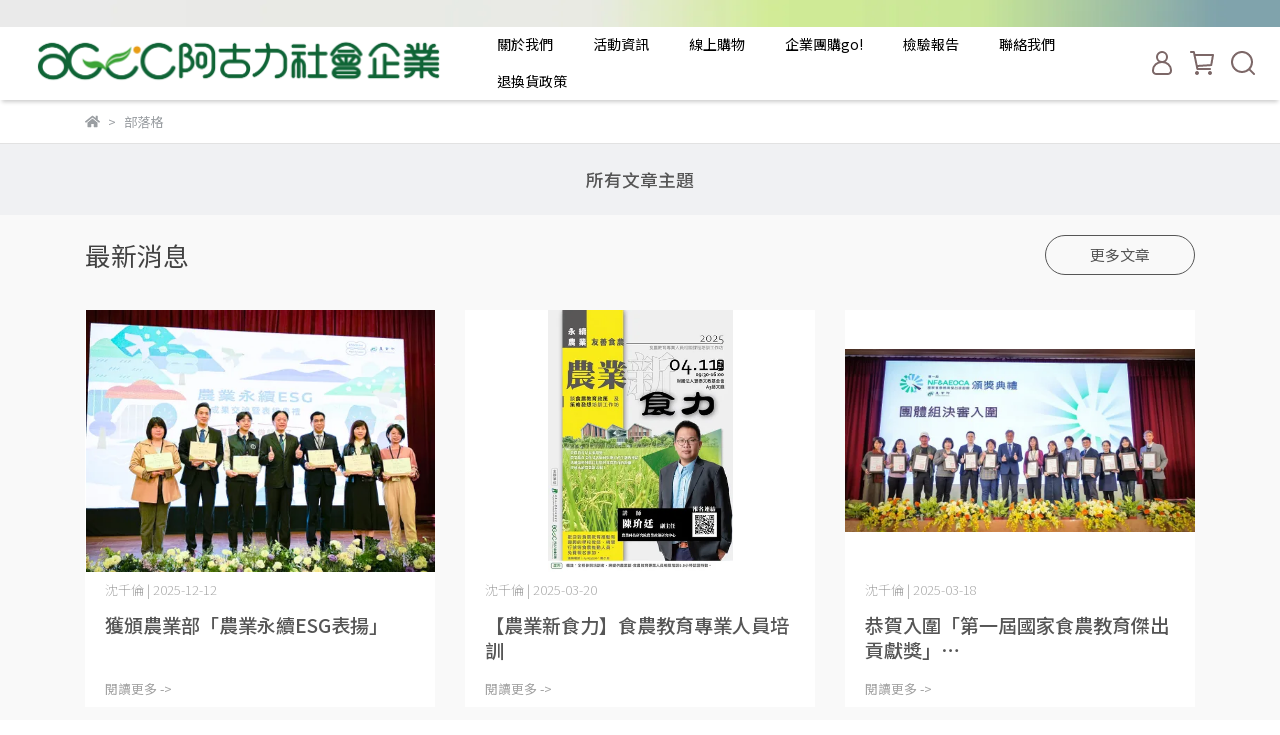

--- FILE ---
content_type: text/html; charset=utf-8
request_url: https://www.agric.tw/blogs/?page=2
body_size: 34204
content:
<!DOCTYPE html>
<html lang="zh-TW" style="height:100%;">
  <head>
      <script>
        window.dataLayer = window.dataLayer || [];
      </script>
    
      <!-- CYBERBIZ Google Tag Manager -->
      <script>(function(w,d,s,l,i){w[l]=w[l]||[];w[l].push({'gtm.start':
      new Date().getTime(),event:'gtm.js'});var f=d.getElementsByTagName(s)[0],
      j=d.createElement(s),dl=l!='dataLayer'?'&l='+l:'';j.async=true;j.src=
      'https://www.googletagmanager.com/gtm.js?id='+i+dl;f.parentNode.insertBefore(j,f);
      })(window,document,'script','cyb','GTM-TXD9LVJ');</script>
      <!-- End CYBERBIZ Google Tag Manager -->
    
    <meta charset="utf-8">
<meta http-equiv="X-UA-Compatible" content="IE=edge">
<meta name="viewport" content="width=device-width, initial-scale=1">
<link rel="icon" href="//cdn1.cybassets.com//cdn1.cybassets.com/media/W1siZiIsIjE0NDc1L2F0dGFjaGVkX3Bob3Rvcy8xNjgxMjc4ODQ5X-mYv-WPpOWKm2xvZ28tMTAwLmpwZy5qcGVnIl1d.jpeg?convert=false&sha=54d75e5558f5f50b">
<link rel="apple-touch-icon" href="//cdn1.cybassets.com//cdn1.cybassets.com/media/W1siZiIsIjE0NDc1L2F0dGFjaGVkX3Bob3Rvcy8xNjgxMjc4ODQ5X-mYv-WPpOWKm2xvZ28tMTAwLmpwZy5qcGVnIl1d.jpeg?convert=false&sha=54d75e5558f5f50b">

<meta property="og:site_name" content="阿古力社會企業" />

<!-- og tag -->


<!-- og image -->

  
  <meta property="og:image" content="https://cdn1.cybassets.com/media/W1siZiIsIjE0NDc1L2F0dGFjaGVkX3Bob3Rvcy8xNjgwNzQ1Njk4X-aWsOWumOe2suWwj-Wcluekui0wMS5wbmcucG5nIl1d.png?sha=23f7eef2446a174b" />
  


<title>
  
    部落格 阿古力社會企業
  
</title>



<script src='//cdn1.cybassets.com/frontend/shop/useSettingsData-86b972249aa9bf73.js' type='text/javascript'></script>



  <script>
    window.setSettingsData({"draggable_sections":{"404":[],"index":["1677749464394_0","1677740292633_6","1678070863785_6","1676451166439_5","1677835374199_3","1677834922134_1","_index_8_blocks","1677835278478_1","_index_product_banner_2","_index_4_blocks","_index_4_blocks_3","1677742426841_6","1678070121651_4"],"product":["product_info","product_description","board_comments","related_products"],"combo_product":["combo_product_info","combo_product_desc","board_comments"],"collection":[],"category":[],"blog":[],"article":[],"cart":[],"contact":[],"express_delivery":[],"search":[]},"sections":{"navbar":{"type":"navbar","visible":true,"settings":{"navbar_image_logo_url":"//cdn1.cybassets.com/media/W1siZiIsIjE0NDc1L2F0dGFjaGVkX3Bob3Rvcy8xNjgxOTcyMzM0X-WumOe2sjJf5bel5L2c5Y2A5Z-fIDEucG5nLnBuZyJdXQ.png?sha=7be32fdc222167e6","navbar_image_logo_tablet_url":"//cdn1.cybassets.com/media/W1siZiIsIjE0NDc1L2F0dGFjaGVkX3Bob3Rvcy8xNjgxOTcyMzM0X-WumOe2sjJf5bel5L2c5Y2A5Z-fIDEucG5nLnBuZyJdXQ.png?sha=7be32fdc222167e6","navbar_image_logo_mobile_url":"//cdn1.cybassets.com/media/W1siZiIsIjE0NDc1L2F0dGFjaGVkX3Bob3Rvcy8xNjgxOTcyMzM0X-WumOe2sjJf5bel5L2c5Y2A5Z-fIDEucG5nLnBuZyJdXQ.png?sha=7be32fdc222167e6","main_nav":"main-menu","slider_primary_linklist":"main-menu","slider_primary_linklist_set_open":false,"nav_show_three_dimension":true,"search_enabled":true,"display_only_index":false,"dict_header_banner_image_url":"//cdn1.cybassets.com/media/W1siZiIsIjE0NDc1L2F0dGFjaGVkX3Bob3Rvcy8xNjc3ODMwMjMyX-mgguW5hS0xOTIwLTEwMC5qcGcuanBlZyJdXQ.jpeg?sha=60bdf6587e12c9a6","dict_header_banner_image_tablet_url":"//cdn1.cybassets.com/media/W1siZiIsIjE0NDc1L2F0dGFjaGVkX3Bob3Rvcy8xNjc3ODMwNTEyX-WwjuimveWIly05NjAtMTAwLmpwZy5qcGVnIl1d.jpeg?sha=0521d871e88892dd","dict_header_banner_image_mobile_url":"//cdn1.cybassets.com/media/W1siZiIsIjE0NDc1L2F0dGFjaGVkX3Bob3Rvcy8xNjc3ODMwNTIzX-WwjuimveWIly00ODAtMTAwLmpwZy5qcGVnIl1d.jpeg?sha=d748a3a0bde63ea4","dict_header_banner_link":"","display_count_down":false,"navbar_display_style":"rowNav","menu_display_style":"three_dimension_menu","header_banner_start":"","header_banner_end":"","timer_text_color":"#c39d6f","timer_bg_color":"#2b2b6e","navbar_background_transparent":false,"header_logo_image_alt":"阿古力社會企業logo","link_menu_enabled":false,"link_menu":"undefined","display_banner_type":"imageBanner","header_banner_simple_text_size":"12","header_banner_simple_text_color":"#ffffff","header_banner_simple_bg":"#000000","logo_height":"","mobile_logo_position":"left"},"custom_name":"導覽列"},"footer":{"type":"footer","visible":true,"settings":{"footer_link":"footer","display_facebook":true,"shop_facebook":"https://www.facebook.com/helloagric","display_instagram":false,"shop_instagram":"https://www.instagram.com/?hl=zh-tw","display_line":true,"shop_line":"https://lin.ee/UXJVAb0","display_youtube":false,"shop_youtube":"https://www.youtube.com/","footer_link_arrangement":"display_x"},"block_order":["1677748418160_2","default_contact_info","default_link_list","default_link_list_2"],"blocks":{"default_link_list":{"type":"link_list_setting","custom_name":"選單","thumbnail":"list","draggable":true,"visible":true,"settings":{"dict_link_list_block_title":"主選單","footer_link":"main-menu"}},"default_contact_info":{"type":"contact_info_setting","custom_name":"聯絡資訊","thumbnail":"contactInfo","draggable":true,"visible":true,"settings":{"dict_contact_info_block_title":"聯絡我們 Information","display_phone":true,"dict_phone_number":"05-6337510","display_fax_number":false,"dict_shop_fax_number":"0222345678","display_shop_email":true,"dict_shop_email":"hello@agric.tw","display_shop_address":true,"dict_shop_address":"雲林縣虎尾鎮興南里興南1088號","display_office_time":true,"dict_shop_office_time":"9:00-17:00"}},"default_link_list_2":{"type":"link_list_setting","custom_name":"選單","visible":true,"settings":{"dict_link_list_block_title":"活動資訊","footer_link":"活動資訊"}},"1677748418160_2":{"type":"rich_text_editor_setting","custom_name":"自訂文字","visible":true,"settings":{"dict_rich_text_title":"阿古力社會企業股份有限公司","dict_rich_text_content":"\u003cp\u003e統一編號：55891836\u003c/p\u003e\n"}}},"custom_name":"頁腳"},"_index_product_banner":{"type":"_index_product_banner","visible":false,"settings":{"dict_link":"","dict_image_url":"//cdn1.cybassets.com/media/W1siZiIsIjE0NDc1L2F0dGFjaGVkX3Bob3Rvcy8xNjc3NzM3MjMyX21haW5fc2xpZGVyX2l0ZW1fMV9sZy5qcGcuanBlZyJdXQ.jpeg?sha=155299684c43b19c","dict_tablet_image_url":"//cdn1.cybassets.com/media/W1siZiIsIjE0NDc1L2F0dGFjaGVkX3Bob3Rvcy8xNjc3NzM3Mjk1X21haWxfc2xpZGVyX2l0ZW1fMV9tZC5qcGcuanBlZyJdXQ.jpeg?sha=2ae0d9a9725b08bf","dict_mobile_image_url":"//cdn1.cybassets.com/media/W1siZiIsIjE0NDc1L2F0dGFjaGVkX3Bob3Rvcy8xNjc3NzM3MzEyX21haW5fc2xpZGVyX2l0ZW1fMV9zbS5qcGcuanBlZyJdXQ.jpeg?sha=43777cbea56016ca","cta_btn_display_style":"topPosition","cta_btn_text":"了解更多","cta_btn_bg_color":"#000000","cta_btn_text_color":"#ffffff","margin_x":"0","margin_bottom":"24","mobile_margin_x":"0","mobile_margin_bottom":"24"},"custom_name":"橫幅廣告"},"_index_product_banner_2":{"type":"_index_product_banner","custom_name":"橫幅廣告","visible":true,"settings":{"dict_image_url":"//cdn1.cybassets.com/media/W1siZiIsIjE0NDc1L2F0dGFjaGVkX3Bob3Rvcy8xNjc3ODM1NzIwX-eou-epl-Wwvi0xOTIwLTEwMC5qcGcuanBlZyJdXQ.jpeg?sha=b29a6b9ae11fa519","dict_tablet_image_url":"//cdn1.cybassets.com/media/W1siZiIsIjE0NDc1L2F0dGFjaGVkX3Bob3Rvcy8xNjc3NzQxODAzX-eou-eUsOapq-W5hS0wMS0xOTIwLmpwZy5qcGVnIl1d.jpeg?sha=47a9f6e7f06eb4f1","dict_mobile_image_url":"//cdn1.cybassets.com/media/W1siZiIsIjE0NDc1L2F0dGFjaGVkX3Bob3Rvcy8xNjc3NzQxOTI3X-eou-eUsOapq-W5hS0wMS00ODAuanBnLmpwZWciXV0.jpeg?sha=eb5567f30f070348","dict_link":"","display_cta_btn":false,"cta_btn_display_style":"bottomPosition","cta_btn_text":"Shop Now","cta_btn_bg_color":"#000000","cta_btn_text_color":"#ffffff","margin_x":"0","margin_bottom":"48","mobile_margin_x":"0","mobile_margin_bottom":"24"}},"_index_4_blocks":{"type":"_index_4_blocks","custom_name":"自訂排版設計","visible":false,"settings":{"margin_x":"24","margin_bottom":"48","mobile_margin_x":"16","mobile_margin_bottom":"24","mobile_columns":1,"margin_block":"10","mobile_margin_block":"10"},"blocks":{"display_index_4_block_1":{"type":"image","custom_name":"圖片","visible":true,"settings":{"dict_image_url":"/theme_src/i18n_shesay/default_img/index_4_blocks_1.png","dict_tablet_image_url":"","dict_mobile_image_url":"/theme_src/i18n_shesay/default_img/index_4_blocks_1_mobile.png","dict_link":"","dict_image_description":""}},"display_index_4_block_1_2":{"type":"image","custom_name":"圖片","visible":true,"settings":{"dict_image_url":"/theme_src/i18n_shesay/default_img/index_4_blocks_1_2.png","dict_tablet_image_url":"","dict_mobile_image_url":"/theme_src/i18n_shesay/default_img/index_4_blocks_1_2_mobile.png","dict_link":"","dict_image_description":""}},"display_index_4_block_1_3":{"type":"image","custom_name":"圖片","visible":true,"settings":{"dict_image_url":"/theme_src/i18n_shesay/default_img/index_4_blocks_1_3.png","dict_tablet_image_url":"","dict_mobile_image_url":"/theme_src/i18n_shesay/default_img/index_4_blocks_1_3_mobile.png","dict_link":"","dict_image_description":""}}},"block_order":["display_index_4_block_1","display_index_4_block_1_2","display_index_4_block_1_3"]},"_index_4_blocks_2":{"type":"_index_4_blocks","visible":true,"blocks":{"display_index_4_block_2":{"type":"video","custom_name":"影片","visible":true,"settings":{"dict_video_link":"https://www.youtube.com/watch?v=Jy6Kxf_hQi8","block_propotion":"100"}}},"block_order":["display_index_4_block_2"],"custom_name":"自訂排版設計","settings":{"margin_x":"200","margin_bottom":"50","mobile_margin_x":"10","mobile_margin_bottom":"32","mobile_columns":1}},"_index_4_blocks_3":{"type":"_index_4_blocks","custom_name":"自訂排版設計","visible":false,"settings":{"margin_x":"120","margin_bottom":"24","mobile_margin_x":"0","mobile_margin_bottom":"16","mobile_columns":2,"margin_block":"10","mobile_margin_block":"10"},"blocks":{"display_index_4_block_3":{"type":"image","custom_name":"圖片","visible":true,"settings":{"dict_image_url":"//cdn1.cybassets.com/media/W1siZiIsIjE0NDc1L2F0dGFjaGVkX3Bob3Rvcy8xNjc3NzQ0Njg0X1NER3NfODAweDgwMHB4XzMwMC5wbmcucG5nIl1d.png?sha=75502c075dd75f68","dict_tablet_image_url":"//cdn1.cybassets.com/media/W1siZiIsIjE0NDc1L2F0dGFjaGVkX3Bob3Rvcy8xNjc3NzQ0Njg0X1NER3NfODAweDgwMHB4XzMwMC5wbmcucG5nIl1d.png?sha=75502c075dd75f68","dict_mobile_image_url":"//cdn1.cybassets.com/media/W1siZiIsIjE0NDc1L2F0dGFjaGVkX3Bob3Rvcy8xNjc3NzQ0Njg0X1NER3NfODAweDgwMHB4XzMwMC5wbmcucG5nIl1d.png?sha=75502c075dd75f68","dict_link":"","block_propotion":"33.3","dict_image_description":""}},"display_index_4_block_3_2":{"type":"image","custom_name":"圖片","visible":true,"settings":{"dict_image_url":"//cdn1.cybassets.com/media/W1siZiIsIjE0NDc1L2F0dGFjaGVkX3Bob3Rvcy8xNjc3NzQ0ODc0XzIwMjEwNTEyLUlNR180MjI5LTE0NDAuanBnLmpwZWciXV0.jpeg?sha=5fffecaf7fcefb45","dict_tablet_image_url":"//cdn1.cybassets.com/media/W1siZiIsIjE0NDc1L2F0dGFjaGVkX3Bob3Rvcy8xNjc3NzQ0ODc0XzIwMjEwNTEyLUlNR180MjI5LTE0NDAuanBnLmpwZWciXV0.jpeg?sha=5fffecaf7fcefb45","dict_mobile_image_url":"//cdn1.cybassets.com/media/W1siZiIsIjE0NDc1L2F0dGFjaGVkX3Bob3Rvcy8xNjc3NzQ0ODc0XzIwMjEwNTEyLUlNR180MjI5LTE0NDAuanBnLmpwZWciXV0.jpeg?sha=5fffecaf7fcefb45","dict_link":"","block_propotion":"66.6","dict_image_description":""}}},"block_order":["display_index_4_block_3","display_index_4_block_3_2"]},"_index_8_blocks":{"type":"_index_8_blocks","visible":false,"settings":{"dict_title":"小龍賜福！新春優惠","collection_handle":"小龍賜福新春檔期","limit":"48","margin_x":"200","margin_bottom":"48","mobile_margin_x":"24","mobile_margin_bottom":"24","product_display":"displayPartial","product_arrangement":"1","product_alignment":"leftPosition","product_text_align":"center","product_column_for_pc":"4","product_column_for_mobile":"2","product_card_hover_effect":"button"},"custom_name":"商品分類"},"express_delivery_index_4_blocks":{"type":"_index_4_blocks","visible":false,"blocks":{"express_delivery_display_index_4_block_1":{"type":"image","visible":true,"settings":{"title":"","dict_link":"","dict_image_url":"/theme_src/i18n_shoestore/default_img/index_4_blocks_1.jpg","dict_tablet_image_url":"","dict_mobile_image_url":""}}},"block_order":["express_delivery_display_index_4_block_1"]},"custom_text":{"type":"custom_text","visible":true,"settings":{}},"blog":{"type":"blog","visible":true,"settings":{"article_limit_in_blog_page":"12"},"custom_name":"部落格設定"},"article":{"type":"article","visible":true,"settings":{"display_blog_menu":true,"dict_blog_tags_title":"文章分類","blog_latest_post_limit":"2"}},"category":{"type":"category","visible":true,"settings":{"category_sidebar_set_open":false,"category_product_block_limit":"4","category_product_swiper_item_limit":"6","category_product_item_limit":"18"}},"shop_setting":{"type":"shop_setting","visible":true,"settings":{"favicon_image_url":"//cdn1.cybassets.com/media/W1siZiIsIjE0NDc1L2F0dGFjaGVkX3Bob3Rvcy8xNjgxMjc4ODQ5X-mYv-WPpOWKm2xvZ28tMTAwLmpwZy5qcGVnIl1d.jpeg?sha=54d75e5558f5f50b","og_image_url":"//cdn1.cybassets.com/media/W1siZiIsIjE0NDc1L2F0dGFjaGVkX3Bob3Rvcy8xNjgwNzQ1Njk4X-aWsOWumOe2suWwj-Wcluekui0wMS5wbmcucG5nIl1d.png?sha=23f7eef2446a174b","shop_title":"AGRIC","shop_description":"我們推廣永續農業，透過有機友善耕作方式，逐漸降低使用農藥、化學肥料對環境所造成的土壤酸化、生態破壞及全球暖化等問題，守護關心我們生活環境。","shop_keywords":"社會企業,阿古力,有機,農業,小農,雲林縣,豐泰,有機米,耘鄉好米,小農醬油,百香果凍,SDGs,CSR,聯合國淨零排放,春節禮盒,禮品規劃,食農教育,虎尾鎮"},"custom_name":"全站設定"},"color_settings":{"type":"color_settings","visible":true,"settings":{"button_color":"#000000","button_text_color":"#FFFFFF","accent_color":"#3DAE2B","heading_color":"#000000","text_color":"#9A9EA2","price_color":"#f86f69","discount_price_color":"#f86f69","theme_bg_color":"#FFFFFF","product_border_color":"#E2E2E2","nav_logo_bg_color":"#FFFFFF","nav_menu_bg_color":"#FFFFFF","nav_menu_text_color":"#000000","nav_menu_icon_color":"#7c6767","footer_bg_color":"#ffffff","footer_text_color":"#9a9ea2","checkout_button_color":"#000000","checkout_accent_color":"#f86f69","tips_text_color":"#0C5460"},"custom_name":"顏色設定"},"popup":{"type":"popup","visible":true,"blocks":{"popup_block_1":{"type":"image","visible":false,"settings":{"dict_image_url":"/theme_src/i18n_shoestore/default_img/popup_default.jpg","icon_size":"small"},"custom_name":"圖片"}},"block_order":["popup_block_1"],"settings":{},"custom_name":"彈窗廣告"},"product_info":{"type":"product_info","visible":true,"settings":{"display_product_sku":true,"dict_vip_custom_price_text":"","dict_vip_custom_price_href":""},"custom_name":"基本設定"},"product_description":{"type":"product_description","visible":true,"custom_name":"商品介紹"},"board_comments":{"type":"board_comments","visible":true,"settings":{},"custom_name":"商品評論","thumbnail":"list","draggable":false},"related_products":{"type":"related_products","visible":true,"settings":{"display_related_cols":true,"use_custom_related_cols":true,"dict_group_related_cols_related_product":"相關商品","related_products_limit":"4"},"custom_name":"相關商品"},"combo_product_info":{"type":"combo_product_info","visible":true,"settings":{}},"contact":{"type":"contact","visible":true,"settings":{"show_google_map":true,"show_google_map_iframe":"\u003ciframe src=\"https://www.google.com/maps/embed?pb=!1m18!1m12!1m3!1d3613.6479170127777!2d121.56760821400371!3d25.07991984260527!2m3!1f0!2f0!3f0!3m2!1i1024!2i768!4f13.1!3m3!1m2!1s0x3442ac6fbd841bbd%3A0x64e16bcf25e3da31!2zMTE05Y-w5YyX5biC5YWn5rmW5Y2A55Ge5YWJ6LevNTEz5be3MzDomZ8!5e0!3m2!1szh-TW!2stw!4v1485156761267\" width=\"600\" height=\"450\" frameborder=\"0\" style=\"border:0\" allowfullscreen\u003e\u003c/iframe\u003e"}},"collection":{"type":"collection","visible":true,"settings":{"collection_sidebar":"main-menu","collection_sidebar_set_open":false,"collection_pagination_limit":"36"},"custom_name":"商品分類設定"},"404":{"type":"404","visible":true,"settings":{"image_url":"/theme_src/i18n_shesay/default_img/404_img.png"}},"blogs_all":{"type":"blogs_all","visible":true,"settings":{}},"bundle_discounts":{"type":"bundle_discounts","visible":true,"settings":{}},"cart":{"type":"cart","visible":true,"settings":{}},"cart_empty":{"type":"cart_empty","visible":true,"settings":{}},"page":{"type":"page","visible":true,"settings":{}},"search":{"type":"search","visible":true,"settings":{"search_link_list":"main-menu"}},"customers/account":{"type":"customers/account","visible":true,"settings":{}},"customers/account_edit":{"type":"customers/account_edit","visible":true,"settings":{}},"customers/activate_account":{"type":"customers/activate_account","visible":true,"settings":{}},"customers/addresses":{"type":"customers/addresses","visible":true,"settings":{}},"customers/bonus_points":{"type":"customers/bonus_points","visible":true,"settings":{}},"customers/cancel":{"type":"customers/cancel","visible":true,"settings":{}},"customers/coupons":{"type":"customers/coupons","visible":true,"settings":{}},"customers/forgot_password":{"type":"customers/forgot_password","visible":true,"settings":{}},"customers/login":{"type":"customers/login","visible":true,"settings":{}},"customers/message":{"type":"customers/message","visible":true,"settings":{}},"customers/messages":{"type":"customers/messages","visible":true,"settings":{}},"customers/modify_password":{"type":"customers/modify_password","visible":true,"settings":{}},"customers/order":{"type":"customers/order","visible":true,"settings":{}},"customers/orders":{"type":"customers/orders","visible":true,"settings":{}},"customers/periodic_order":{"type":"customers/periodic_order","visible":true,"settings":{}},"customers/periodic_orders":{"type":"customers/periodic_orders","visible":true,"settings":{}},"customers/register":{"type":"customers/register","visible":true,"settings":{}},"customers/reset_password":{"type":"customers/reset_password","visible":true,"settings":{}},"customers/return":{"type":"customers/return","visible":true,"settings":{}},"customers/tracking_items":{"type":"customers/tracking_items","visible":true,"settings":{}},"express_delivery-navbar":{"type":"express_delivery-navbar","visible":true,"settings":{}},"express_delivery-content":{"type":"express_delivery-content","visible":true,"settings":{}},"1676451166439_5":{"type":"_custom_html","custom_name":"自訂HTML","visible":false,"settings":{"dict_body_html":" \u003cstyle\u003e\r\n .embed-container { position: relative; padding-bottom: 56.25%; height: 0; overflow: hidden; max-width: 100%; }\r\n .embed-container iframe, .embed-container object, \r\n .embed-container embed { position: absolute; top: 0; left: 0; width: 100%; height: 100%; }\r\n \r\n \u003c/style\u003e\r\n \r\n \u003cdiv class='embed-container'\u003e\r\n \u003ciframe src='https://www.youtube.com/embed/RlIk4-zVZqs\r\n ?rel=0\u0026hd=1\u0026autoplay=1\u0026loop=1\u0026playlist=RlIk4-zVZqs ' allow=\"autoplay; encrypted-media\" allowfullscreen\u003e\r\n \r\n \u003c/iframe\u003e\r\n \u003c/div\u003e","margin_x":"0","margin_bottom":"0","mobile_margin_x":"0","mobile_margin_bottom":"0"},"blocks":{},"block_order":[]},"1676598436416_4":{"type":"_index_4_blocks","custom_name":"自訂排版設計","visible":true,"settings":{"margin_x":"0","margin_bottom":"50","mobile_margin_x":"0","mobile_margin_bottom":"50","mobile_columns":2},"blocks":{"1676598513992_3":{"type":"html","custom_name":"自訂HTML","visible":true,"settings":{"dict_body_html":"\u003cdiv class=\"cInnerContent\"\u003e\r\n  \u003ch1 class=\"header-section gs_reveal ipsType_center\"\u003eScroll down and up to see different reveal animations\u003c/h1\u003e\r\n  \r\n  \u003cdiv class=\"features\"\u003e\r\n\r\n    \u003cdiv class=\"feature ipsSpacer_bottom_double ipsGrid ipsGrid_collapsePhone\"\u003e\r\n      \u003cdiv class=\"featured-image-container ipsGrid_span5 gs_reveal gs_reveal_fromLeft\"\u003e\r\n        \u003cdiv class=\"card\"\u003e\r\n          \u003cimg width=\"479\" src=\"https://picsum.photos/479/479?index=1\" alt=\"\"\u003e\r\n        \u003c/div\u003e\r\n      \u003c/div\u003e\r\n\r\n      \u003cdiv class=\"ipsGrid_span7 ipsType_left\"\u003e\r\n        \u003ch2 class=\"heading_large gs_reveal\"\u003eCreate amazing \u003cstrong\u003eSVG\u003c/strong\u003e animations\u003c/h2\u003e\r\n        \u003cp class=\"gs_reveal\"\u003e\u003ca href=\"https://greensock.com/drawsvg/\"\u003eDrawSVGPlugin\u003c/a\u003e allows you to progressively reveal (or hide) SVG strokes to make them look like they're being drawn. \u003ca href=\"https://greensock.com/morphsvg/\"\u003eMorphSVGPlugin\u003c/a\u003e to Morph any SVG shape into any other shape smoothly regardless of the number of points in each. \u003ca href=\"/docs/v3/Plugins/MotionPathPlugin\"\u003eMotionPathPlugin\u003c/a\u003e allows you to easily move any object along a path.\u003c/p\u003e\r\n      \u003c/div\u003e\r\n    \u003c/div\u003e\r\n\r\n    \u003cdiv class=\"feature ipsSpacer_bottom_double ipsGrid ipsGrid_collapsePhone\"\u003e\r\n      \u003cdiv class=\"ipsGrid_span7 ipsType_right\"\u003e\r\n        \u003ch2 class=\"heading_large gs_reveal\"\u003eSupercharge immersive \u003cstrong\u003eWebGL\u003c/strong\u003e experiences\u003c/h2\u003e\r\n        \u003cp class=\"gs_reveal\"\u003eGreenSock is used in some of the most popular \u003ca href=\"//threejs.org/\"\u003eThree.js\u003c/a\u003e powered WebGL projects. Animate any object in a scene. \u003ca href=\"https://greensock.com/PixiPlugin/\"\u003ePixiPlugin\u003c/a\u003e makes animating \u003ca href=\"//www.pixijs.com/\"\u003ePixi.js\u003c/a\u003e objects with GSAP a breeze. Animate position, scale, color effects and more with all the power and control of GSAP and the rendering speed of Pixi.js.\u003c/p\u003e\r\n      \u003c/div\u003e\r\n\r\n      \u003cdiv class=\"featured-image-container ipsGrid_span5 gs_reveal gs_reveal_fromRight\"\u003e\r\n        \u003cdiv class=\"card\"\u003e\r\n          \u003cimg width=\"479\" src=\"https://picsum.photos/479/479?index=2\" alt=\"\"\u003e\r\n        \u003c/div\u003e\r\n      \u003c/div\u003e\r\n    \u003c/div\u003e\r\n\r\n    \u003cdiv class=\"feature ipsSpacer_bottom_double ipsGrid ipsGrid_collapsePhone\"\u003e\r\n      \u003cdiv class=\"featured-image-container ipsGrid_span5 gs_reveal gs_reveal_fromLeft\"\u003e\r\n        \u003cdiv class=\"card\"\u003e\r\n          \u003cimg width=\"479\" src=\"https://picsum.photos/479/479?index=3\" alt=\"\"\u003e\r\n        \u003c/div\u003e\r\n      \u003c/div\u003e\r\n\r\n      \u003cdiv class=\"ipsGrid_span7 ipsType_left\"\u003e\r\n        \u003ch2 class=\"heading_large gs_reveal\"\u003eControl performant \u003cstrong\u003eCanvas\u003c/strong\u003e animations\u003c/h2\u003e\r\n        \u003cp class=\"gs_reveal\"\u003eGSAP makes animating with Canvas even easier by providing an easier way to look and sequence animations. GSAP works great with \u003ca href=\"//www.adobe.com/products/animate.html\"\u003eAdobe Animate\u003c/a\u003e and \u003ca href=\"//createjs.com/easeljs\"\u003eEaseJS\u003c/a\u003e through GSAP's \u003ca href=\"https://greensock.com/easelplugin/\"\u003eEaselJSPlugin\u003c/a\u003e.\u003c/p\u003e\r\n      \u003c/div\u003e\r\n    \u003c/div\u003e\r\n\r\n    \u003cdiv class=\"feature ipsSpacer_bottom_double ipsGrid ipsGrid_collapsePhone\"\u003e\r\n      \u003cdiv class=\"ipsGrid_span7 ipsType_right\"\u003e\r\n        \u003ch2 class=\"heading_large gs_reveal\"\u003e\u003cstrong\u003eAward winning\u003c/strong\u003e websites\u003c/h2\u003e\r\n        \u003cp class=\"gs_reveal\"\u003eGSAP is used on over 8,500,000 sites and over 1,000 sites featured on \u003ca href=\"https://www.awwwards.com/websites/gsap-animation/\" target=\"_blank\"\u003eAwwwards\u003c/a\u003e. For some of our favorites, check out \u003ca href=\"https://greensock.com/showcase/\"\u003eour showcase\u003c/a\u003e.\u003c/p\u003e\r\n      \u003c/div\u003e\r\n\r\n      \u003cdiv class=\"featured-image-container ipsGrid_span5 gs_reveal gs_reveal_fromRight\"\u003e\r\n        \u003cdiv class=\"card\"\u003e\r\n          \u003cimg width=\"479\" src=\"https://picsum.photos/479/479?index=4\" alt=\"\"\u003e\r\n        \u003c/div\u003e\r\n      \u003c/div\u003e\r\n    \u003c/div\u003e\r\n\r\n  \u003c/div\u003e\r\n\r\n\u003c/div\u003e\r\n\r\n\r\n\r\n\r\n\u003cheader\u003e\r\n   \u003ca href=\"https://greensock.com/scrolltrigger\"\u003e\r\n     \u003cimg class=\"greensock-icon\" src=\"https://s3-us-west-2.amazonaws.com/s.cdpn.io/16327/scroll-trigger-logo-light.svg\" width=\"200\" height=\"64\" /\u003e\r\n  \u003c/a\u003e \r\n\u003c/header\u003e"}}},"block_order":["1676598513992_3"]},"1676613262389_5":{"type":"_custom_html","custom_name":"自訂HTML","visible":true,"settings":{"dict_body_html":"\u003ch111 class=\"header-section\"\u003eScroll to see the before/after\u003c/h111\u003e\r\n\r\n\u003csection class=\"comparisonSection\"\u003e\r\n  \u003cdiv class=\"comparisonImage beforeImage\"\u003e\r\n    \u003cimg src=\"https://assets.codepen.io/16327/before.jpg\" alt=\"before\"\u003e\r\n  \u003c/div\u003e\r\n  \u003cdiv class=\"comparisonImage afterImage\"\u003e\r\n    \u003cimg src=\"https://assets.codepen.io/16327/after.jpg\" alt=\"after\"\u003e\r\n  \u003c/div\u003e\r\n\u003c/section\u003e\r\n\r\n\u003ch111 class=\"header-section\"\u003e在幹嘛\u003c/h111\u003e\r\n\r\n\r\n\r\n\r\n\u003cheader\u003e\r\n\r\n   \u003ca href=\"https://greensock.com/scrolltrigger\"\u003e\r\n     \u003cimg class=\"greensock-icon\" src=\"https://s3-us-west-2.amazonaws.com/s.cdpn.io/16327/scroll-trigger-logo-light.svg\" width=\"100%\" height=\"64\" /\u003e\r\n  \u003c/a\u003e \r\n  \r\n\r\n\u003c/header\u003e"},"blocks":{},"block_order":[]},"1677740292633_6":{"type":"_graphic_introduction","custom_name":"圖文介紹","visible":true,"settings":{"text_display":"leftPosition","graphic_text":"#373420","graphic_bg":"#ffffff","margin_x":"200","margin_bottom":"0","mobile_margin_x":"0","mobile_margin_bottom":"0","dict_image_url":"//cdn1.cybassets.com/media/W1siZiIsIjE0NDc1L2F0dGFjaGVkX3Bob3Rvcy8xNzQxODM0MDQ2X-mYv-WPpOWKmyAoMikucG5nLnBuZyJdXQ.png?sha=c757f2d9ce6acae3","dict_tablet_image_url":"//cdn1.cybassets.com/media/W1siZiIsIjE0NDc1L2F0dGFjaGVkX3Bob3Rvcy8xNzQxODM0MDQ2X-mYv-WPpOWKmyAoMikucG5nLnBuZyJdXQ.png?sha=c757f2d9ce6acae3","dict_mobile_image_url":"//cdn1.cybassets.com/media/W1siZiIsIjE0NDc1L2F0dGFjaGVkX3Bob3Rvcy8xNzQxODM0MDQ2X-mYv-WPpOWKmyAoMikucG5nLnBuZyJdXQ.png?sha=c757f2d9ce6acae3","btn_display":"rightSide","block_propotion":"30"},"blocks":{"1677740292635_0":{"type":"title","custom_name":"標題","visible":true,"settings":{"dict_rich_text_title":"關於我們","dict_size":"24"}},"1677740292636_1":{"type":"text","custom_name":"內文","visible":true,"settings":{"dict_rich_text_content":"\u003cp\u003e阿古力社會企業是由財團法人豐泰文教基金會於2016 年獨資成立。以推廣永續農業，透過有機友善耕作方式，逐漸降低使用農藥、化學肥料對環境所造成的土壤酸化、生態破壞及全球暖化等問題，守護我們生活環境。\u003c/p\u003e\n","dict_size":"16"}},"1677740292636_2":{"type":"button","custom_name":"按鈕","visible":true,"settings":{"dict_btn_text":"了解更多","graphic-button_bg":"#6B6432","graphic-button_text":"#FFFFFF"}},"1677741082641_2":{"type":"button","custom_name":"按鈕","visible":true,"settings":{"dict_btn_text":"了解更多","graphic-button_bg":"#15b32f","graphic-button_text":"#ffffff","dict_graphic_button_link":"/pages/about-us"}}},"block_order":["1677740292635_0","1677740292636_1","1677741082641_2"]},"1677742426841_6":{"type":"_graphic_introduction","custom_name":"圖文介紹","visible":true,"settings":{"text_display":"leftPosition","graphic_text":"#373420","graphic_bg":"#ffffff","margin_x":"150","margin_bottom":"30","mobile_margin_x":"0","mobile_margin_bottom":"30","dict_image_url":"//cdn1.cybassets.com/media/W1siZiIsIjE0NDc1L2F0dGFjaGVkX3Bob3Rvcy8xNzY0MzgzMTk2X-acieapn-mzs-aiqCjnp6Tph43oqIjlg7kpIDHlhazmlqQkNTAuanBnLmpwZWciXV0.jpeg?sha=fc1c7b24df95417b","dict_tablet_image_url":"//cdn1.cybassets.com/media/W1siZiIsIjE0NDc1L2F0dGFjaGVkX3Bob3Rvcy8xNzY0MzgzMTk2X-acieapn-mzs-aiqCjnp6Tph43oqIjlg7kpIDHlhazmlqQkNTAuanBnLmpwZWciXV0.jpeg?sha=fc1c7b24df95417b","dict_mobile_image_url":"//cdn1.cybassets.com/media/W1siZiIsIjE0NDc1L2F0dGFjaGVkX3Bob3Rvcy8xNzY0MzgzMTk2X-acieapn-mzs-aiqCjnp6Tph43oqIjlg7kpIDHlhazmlqQkNTAuanBnLmpwZWciXV0.jpeg?sha=fc1c7b24df95417b","btn_display":"rightSide","block_propotion":"50"},"blocks":{"1677742426842_0":{"type":"title","custom_name":"標題","visible":true,"settings":{"dict_rich_text_title":"豐泰家庭日｜豐心聚愛，益起同行","dict_size":"24"}},"1677742426843_1":{"type":"text","custom_name":"內文","visible":true,"settings":{"dict_rich_text_content":"\u003cp\u003e衷心感謝群益金融集團舉辦全台「群益獻愛心，攜手做公益」捐血活動，認購 \u003cstrong\u003e1,800 公斤有機白米\u003c/strong\u003e作為捐血回饋禮，贈予熱心挽袖的民眾，實際支持雲林在地小農，並鼓勵社會大眾關注本土農業、選擇安心食品。\u003c/p\u003e\n\u003cp\u003e\u003c/p\u003e\n\u003cp\u003e此次合作特別將阿古力有機白米結合防詐宣導，在米包裝上印製防詐 QR Code，讓參與者在獲得優質好米之餘，也能強化金融安全意識，實踐「捐血助人、潔手防疫、吃好米、懂防詐」的多重公益價值。\u003c/p\u003e\n\u003cp\u003e\u003c/p\u003e\n\u003cp\u003e群益金融集團長年投入公益，第18年舉辦捐血活動，並於今年結合 ESG 永續理念，透過實際行動展現企業對社會、環境與經濟的多元關懷與責任。此次合作更彰顯了企業在追求商業成就之餘，亦能關注環境保護與在地永續發展。\u003c/p\u003e\n\u003cp\u003e\u003c/p\u003e\n\u003cp\u003e阿古力社會企業以推廣永續農業、支持在地有機小農為核心使命，感謝群益金融集團的信任與支持。每一次的合作，都是對土地的守護、對健康的重視，也是對永續未來的積極行動。\u003c/p\u003e\n\u003cp\u003e讓我們攜手前行，持續推動永續價值，共同創造一個更友善、更美好的社會與環境。\u003c/p\u003e\n","dict_size":"16"}},"1677742426844_2":{"type":"button","custom_name":"按鈕","visible":false,"settings":{"dict_btn_text":"了解更多","graphic-button_bg":"#000","graphic-button_text":"#FFFFFF","dict_graphic_button_link":"/pages/契作業務"}},"1759895472700_1":{"type":"text","custom_name":"內文","visible":true,"settings":{"dict_rich_text_content":"\u003cp\u003e2025 年豐泰家庭日首次以園遊會形式於豐泰文教基金會綠園區登場。豐泰同仁與家人們在自然環境中穿梭於攤位、展館與草地之間，共同度過一個結合文化、藝術、教育與陪伴的假日。舞台節目內容豐富，有歌手與樂團演出、豐泰企業社團的表現，也有充滿力量的世界展望會鄒天使文化隊。孩子們以鄒族古調開場，歌聲綿長，傳遞真摯與動人的情感。\u003c/p\u003e\n\u003cp\u003e\u003c/p\u003e\n\u003cp\u003e館內展出的常設展介紹基金會的四大主軸，包括清寒學生助學、弱勢學習輔導、文化與科學教育、永續農業與友善食農，呈現基金會長期投入社會的具體行動。特展則為雲林子弟徐揚聰的世界紀念展，他以日常零件構築雕塑作品，引領觀者思考人與物之間的意義，在觀展過程中感受哲思與平靜並存的氛圍。\u003c/p\u003e\n\u003cp\u003e園區市集與體驗活動同樣熱鬧。部分攤位由有機友善商家參與，親子在輕黏土與植物拓印課程中創作作品，將葉片紋理與剩布賦予新的生命。生態工作坊帶領孩子觀察老鷹，理解環境與物種共存的重要性。透過這些活動，家庭不僅享受互動樂趣，也自然接觸友善農業、環境教育與永續理念。\u003c/p\u003e\n\u003cp\u003e\u003c/p\u003e\n\u003cp\u003e在這次家庭日中，我們看見同仁與家人自然地走近土地、文化與環境永續的故事，也看見對小農商品的支持、對環境議題的關注、對家庭的重視，以及對在地文化與藝術的推動。阿古力社會企業與豐泰文教基金會將持續以自然與食農為基礎，開展更多面向永續的可能。\u003c/p\u003e\n","dict_size":"16"}}},"block_order":["1677742426842_0","1759895472700_1","1677742426844_2"]},"1677744919855_0":{"type":"_main_slider_custom","custom_name":"輪播素材","visible":false,"settings":{"margin_x":"0","margin_bottom":"50","mobile_margin_x":"0","mobile_margin_bottom":"50","swiper_delay":"3"},"blocks":{"1677744919856_0":{"type":"image","custom_name":"素材","visible":false,"settings":{"dict_image_url":"/theme_src/i18n_shoestore/default_img/index_4_blocks_1.jpg","dict_tablet_image_url":"","dict_mobile_image_url":"","dict_link":""}},"1677744942363_0":{"type":"image","custom_name":"素材","visible":false,"settings":{"dict_image_url":"/theme_src/i18n_shoestore/default_img/index_4_blocks_1.jpg","dict_tablet_image_url":"","dict_mobile_image_url":"","dict_link":""}}},"block_order":["1677744919856_0","1677744942363_0"]},"1677749464394_0":{"type":"_main_slider_custom","custom_name":"輪播素材","visible":true,"settings":{"margin_x":"0","margin_bottom":"50","mobile_margin_x":"0","mobile_margin_bottom":"50","swiper_delay":"3","image_number":"1","image_space":"12","mobile_image_number":"1","mobile_image_space":"8","transition_speed":"0.3"},"blocks":{"1677749464396_0":{"type":"image","custom_name":"素材","visible":true,"settings":{"dict_image_url":"//cdn1.cybassets.com/media/W1siZiIsIjE0NDc1L2F0dGFjaGVkX3Bob3Rvcy8xNzY3MDg5NDg1X-apq-W5hS5wbmcucG5nIl1d.png?sha=ea0d4145d7195a70","dict_tablet_image_url":"//cdn1.cybassets.com/media/W1siZiIsIjE0NDc1L2F0dGFjaGVkX3Bob3Rvcy8xNzY3NzY0NzQzX-aJi-apnyvlubPmnb80ODBYMjkwcHguanBnLmpwZWciXV0.jpeg?sha=2fa80a7360cb9dd2","dict_mobile_image_url":"//cdn1.cybassets.com/media/W1siZiIsIjE0NDc1L2F0dGFjaGVkX3Bob3Rvcy8xNzY3NzY0NzQzX-aJi-apnyvlubPmnb80ODBYMjkwcHguanBnLmpwZWciXV0.jpeg?sha=2fa80a7360cb9dd2","dict_link":"/collections/福馬至年新春檔期","main_slider_image_alt":"2026阿古力福馬至年","slide_contents_display":"left","slide_btn_link":"","slide_title_color":"#000000","slide_content_color":"#000000","slide_btn_bg_color":"#000000","slide_btn_text_color":"#ffffff","link_open_in_new_tab":false,"dict_slide_btn_link":""}},"1677749472846_0":{"type":"image","custom_name":"素材","visible":true,"settings":{"dict_image_url":"//cdn1.cybassets.com/media/W1siZiIsIjE0NDc1L2F0dGFjaGVkX3Bob3Rvcy8xNjc3NzM3MjMyX21haW5fc2xpZGVyX2l0ZW1fMV9sZy5qcGcuanBlZyJdXQ.jpeg?sha=155299684c43b19c","dict_tablet_image_url":"//cdn1.cybassets.com/media/W1siZiIsIjE0NDc1L2F0dGFjaGVkX3Bob3Rvcy8xNjc3NzM3Mjk1X21haWxfc2xpZGVyX2l0ZW1fMV9tZC5qcGcuanBlZyJdXQ.jpeg?sha=2ae0d9a9725b08bf","dict_mobile_image_url":"//cdn1.cybassets.com/media/W1siZiIsIjE0NDc1L2F0dGFjaGVkX3Bob3Rvcy8xNjc3NzM3MzEyX21haW5fc2xpZGVyX2l0ZW1fMV9zbS5qcGcuanBlZyJdXQ.jpeg?sha=43777cbea56016ca","dict_link":"","slide_contents_display":"left","slide_btn_link":"","slide_title_color":"#000000","slide_content_color":"#000000","slide_btn_bg_color":"#000000","slide_btn_text_color":"#ffffff","dict_slide_btn_link":""}},"1677829923989_0":{"type":"image","custom_name":"素材","visible":true,"settings":{"dict_image_url":"//cdn1.cybassets.com/media/W1siZiIsIjE0NDc1L2F0dGFjaGVkX3Bob3Rvcy8xNjc3ODI5OTQ3X-apq-W5hTE5MjAtODAuanBnLmpwZWciXV0.jpeg?sha=daf474cb9ab19bb0","dict_tablet_image_url":"//cdn1.cybassets.com/media/W1siZiIsIjE0NDc1L2F0dGFjaGVkX3Bob3Rvcy8xNjc3ODI5OTU4X-apq-W5hTk2MC04MC5qcGcuanBlZyJdXQ.jpeg?sha=7e588121d9dbdc20","dict_mobile_image_url":"//cdn1.cybassets.com/media/W1siZiIsIjE0NDc1L2F0dGFjaGVkX3Bob3Rvcy8xNjc3ODI5OTY4X-apq-W5hTQ4MC04MC5qcGcuanBlZyJdXQ.jpeg?sha=9480ac5781a8a113","dict_link":"","slide_contents_display":"left","slide_btn_link":"","slide_title_color":"#000000","slide_content_color":"#000000","slide_btn_bg_color":"#000000","slide_btn_text_color":"#ffffff","dict_slide_btn_link":""}},"1721631960857_0":{"type":"image","custom_name":"素材","visible":true,"settings":{"dict_image_url":"//cdn1.cybassets.com/media/W1siZiIsIjE0NDc1L2F0dGFjaGVkX3Bob3Rvcy8xNzUyMTExMTk3X-WumOe2skJBTk5FUl_mqavluYVfMC5qcGcuanBlZyJdXQ.jpeg?sha=57282c6739fe1db6","dict_tablet_image_url":"//cdn1.cybassets.com/media/W1siZiIsIjE0NDc1L2F0dGFjaGVkX3Bob3Rvcy8xNzUyMTExMjMxX-WumOe2skJBTk5FUjEyNTFYNDM1X-W3peS9nOWNgOWfnyAxXzEuanBnLmpwZWciXV0.jpeg?sha=39a54f5db9f77560","dict_mobile_image_url":"//cdn1.cybassets.com/media/W1siZiIsIjE0NDc1L2F0dGFjaGVkX3Bob3Rvcy8xNzUyMTExMjMxX-WumOe2skJBTk5FUjEyNTFYNDM1X-W3peS9nOWNgOWfnyAxXzEuanBnLmpwZWciXV0.jpeg?sha=39a54f5db9f77560","dict_link":"https://fengtayorg.neticrm.tw/civicrm/contribute/transact?reset=1\u0026id=7","main_slider_image_alt":"粒粒心意傳達愛意公益計畫","slide_contents_display":"left","slide_btn_link":"","slide_title_color":"#000000","slide_content_color":"#000000","slide_btn_bg_color":"#000000","slide_btn_text_color":"#ffffff","dict_slide_btn_link":""}},"1764149941502_0":{"type":"image","custom_name":"素材","visible":true,"settings":{"dict_image_url":"//cdn1.cybassets.com/media/W1siZiIsIjE0NDc1L2F0dGFjaGVkX3Bob3Rvcy8xNzY0MTUwNjY5X-acquWRveWQjeioreioiC5qcGcuanBlZyJdXQ.jpeg?sha=1ae30162118dd798","dict_tablet_image_url":"//cdn1.cybassets.com/media/W1siZiIsIjE0NDc1L2F0dGFjaGVkX3Bob3Rvcy8xNzY0MTUwNjY5X-acquWRveWQjeioreioiC5qcGcuanBlZyJdXQ.jpeg?sha=1ae30162118dd798","dict_mobile_image_url":"//cdn1.cybassets.com/media/W1siZiIsIjE0NDc1L2F0dGFjaGVkX3Bob3Rvcy8xNzY0MTUwODA0X-acquWRveWQjeioreioiCAoMSkuanBnLmpwZWciXV0.jpeg?sha=e9ec6fad0f6eafa8","dict_link":"","slide_contents_display":"left","dict_slide_btn_link":"","slide_title_color":"#000000","slide_content_color":"#000000","slide_btn_bg_color":"#000000","slide_btn_text_color":"#ffffff"}}},"block_order":["1677749464396_0","1721631960857_0","1677829923989_0","1677749472846_0","1764149941502_0"]},"1677833978853_1":{"type":"_index_product_banner","custom_name":"橫幅廣告","visible":true,"settings":{"dict_image_url":"//cdn1.cybassets.com/media/W1siZiIsIjE0NDc1L2F0dGFjaGVkX3Bob3Rvcy8xNjc3ODMzOTk4X-aUr-aMgeWwj-i-si0xOTIwLTEwMC5qcGcuanBlZyJdXQ.jpeg?sha=085893b8f7293d49","dict_tablet_image_url":"","dict_mobile_image_url":"","dict_link":"","cta_btn_display_style":"topPosition","cta_btn_text":"了解更多","cta_btn_bg_color":"#000000","cta_btn_text_color":"#ffffff","margin_x":"0","margin_bottom":"50","mobile_margin_x":"0","mobile_margin_bottom":"24","product_banner_image_alt":"支持小農"},"blocks":{},"block_order":[]},"1677834922134_1":{"type":"_index_product_banner","custom_name":"橫幅廣告","visible":true,"settings":{"dict_image_url":"//cdn1.cybassets.com/media/W1siZiIsIjE0NDc1L2F0dGFjaGVkX3Bob3Rvcy8xNjc3ODM0OTM2X-WcqOWcsOeJueiJsuWVhuWTgea2iOiyu-WwiOWNgC0xOTIwLTEwMC5qcGcuanBlZyJdXQ.jpeg?sha=b6ba396c97cf4f95","dict_tablet_image_url":"","dict_mobile_image_url":"","dict_link":"","cta_btn_display_style":"topPosition","cta_btn_text":"了解更多","cta_btn_bg_color":"#000000","cta_btn_text_color":"#ffffff","margin_x":"0","margin_bottom":"50","mobile_margin_x":"0","mobile_margin_bottom":"24"},"blocks":{},"block_order":[]},"1677835278478_1":{"type":"_index_product_banner","custom_name":"橫幅廣告","visible":true,"settings":{"dict_image_url":"//cdn1.cybassets.com/media/W1siZiIsIjE0NDc1L2F0dGFjaGVkX3Bob3Rvcy8xNjg4NjkzMjU2XzEwMOWFg-izvOeJqemHkS0xOTIwLTEwMC5qcGcuanBlZyJdXQ.jpeg?sha=5b55d0722f8950c1","dict_tablet_image_url":"","dict_mobile_image_url":"","dict_link":"","cta_btn_display_style":"topPosition","cta_btn_text":"了解更多","cta_btn_bg_color":"#000000","cta_btn_text_color":"#ffffff","margin_x":"0","margin_bottom":"0","mobile_margin_x":"0","mobile_margin_bottom":"0"},"blocks":{},"block_order":[]},"1677835374199_3":{"type":"_index_4_blogs","custom_name":"分頁頁籤","visible":true,"settings":{"dict_title":"食農教育","margin_x":"0","margin_bottom":"50","mobile_margin_x":"0","mobile_margin_bottom":"50","article_columns":"4"},"blocks":{"1677835374201_0":{"type":"blog","custom_name":"部落格","visible":true,"settings":{"blog_handle":"活動資訊"}}},"block_order":["1677835374201_0"]},"1678070121651_4":{"type":"_index_4_blocks","custom_name":"自訂排版設計","visible":false,"settings":{"margin_x":"0","margin_bottom":"50","mobile_margin_x":"0","mobile_margin_bottom":"50","mobile_columns":1,"margin_block":"10","mobile_margin_block":"10"},"blocks":{"1678070121652_0":{"type":"image","custom_name":"圖片","visible":true,"settings":{"dict_image_url":"//cdn1.cybassets.com/media/W1siZiIsIjE0NDc1L2F0dGFjaGVkX3Bob3Rvcy8xNjc4MDcwMTU5X-eJuee0hOWuouaIti3osZDms7AtMTAwLmpwZy5qcGVnIl1d.jpeg?sha=0d05c3ed175dbaff","dict_tablet_image_url":"//cdn1.cybassets.com/media/W1siZiIsIjE0NDc1L2F0dGFjaGVkX3Bob3Rvcy8xNjc4MDcwMTU5X-eJuee0hOWuouaIti3osZDms7AtMTAwLmpwZy5qcGVnIl1d.jpeg?sha=0d05c3ed175dbaff","dict_mobile_image_url":"//cdn1.cybassets.com/media/W1siZiIsIjE0NDc1L2F0dGFjaGVkX3Bob3Rvcy8xNjc4MDcwMTU5X-eJuee0hOWuouaIti3osZDms7AtMTAwLmpwZy5qcGVnIl1d.jpeg?sha=0d05c3ed175dbaff","dict_link":"","block_propotion":"50","dict_image_description":""}},"1678070137537_0":{"type":"image","custom_name":"圖片","visible":true,"settings":{"dict_image_url":"//cdn1.cybassets.com/media/W1siZiIsIjE0NDc1L2F0dGFjaGVkX3Bob3Rvcy8xNjc5NTU0OTgwX0Jhbm5lciAxLmpwZWcuanBlZyJdXQ.jpeg?sha=3d7bde3dca8b3ba8","dict_tablet_image_url":"//cdn1.cybassets.com/media/W1siZiIsIjE0NDc1L2F0dGFjaGVkX3Bob3Rvcy8xNjc4MDcwMjExX-eJuee0hOWuouaIti3llZPnooEtMTAwLmpwZy5qcGVnIl1d.jpeg?sha=c118d7b9496dad14","dict_mobile_image_url":"//cdn1.cybassets.com/media/W1siZiIsIjE0NDc1L2F0dGFjaGVkX3Bob3Rvcy8xNjc4MDcwMjExX-eJuee0hOWuouaIti3llZPnooEtMTAwLmpwZy5qcGVnIl1d.jpeg?sha=c118d7b9496dad14","dict_link":"https://www.agric.tw/events/wnc","custom_block_image_alt":"特約客戶-啓碁科技","block_propotion":"50","dict_image_description":""}}},"block_order":["1678070121652_0","1678070137537_0"]},"1678070863785_6":{"type":"_graphic_introduction","custom_name":"圖文介紹","visible":true,"settings":{"text_display":"leftPosition","graphic_text":"#373420","graphic_bg":"#efefef","margin_x":"0","margin_bottom":"30","mobile_margin_x":"0","mobile_margin_bottom":"30","dict_image_url":"//cdn1.cybassets.com/media/W1siZiIsIjE0NDc1L2F0dGFjaGVkX3Bob3Rvcy8xNjc4MDcwODg3X-mAkOaJueaqoua4rC0xMDAuanBnLmpwZWciXV0.jpeg?sha=c796ad4ce9424307","dict_tablet_image_url":"","dict_mobile_image_url":"","btn_display":"leftSide","block_propotion":"50"},"blocks":{"1678070863796_0":{"type":"title","custom_name":"標題","visible":true,"settings":{"dict_rich_text_title":"支持小農","dict_size":"24"}},"1678070863797_1":{"type":"text","custom_name":"內文","visible":true,"settings":{"dict_rich_text_content":"\u003cp\u003e以雲林縣起點，致力於有機栽種面積的擴大及有機產品的推廣，為了協助克服有機小規模耕種者的弱勢條件，並能夠尊重土地的生機環境，我們以審慎評估消費需求，與小農訂定契約，如此一方面穩定農民收入、安心耕作，另一方面可為消費者做到食材的溯源把關。\u003c/p\u003e\n","dict_size":"16"}},"1678070863797_2":{"type":"button","custom_name":"按鈕","visible":true,"settings":{"dict_btn_text":"了解更多","graphic-button_bg":"#1ab315","graphic-button_text":"#FFFFFF","dict_graphic_button_link":"/blogs/田間故事"}}},"block_order":["1678070863796_0","1678070863797_1","1678070863797_2"]},"combo_product_desc":{"type":"combo_product_desc","visible":true,"settings":{}},"customers/other_valid_orders":{"type":"customers/other_valid_orders","visible":true,"settings":{}}},"navbar_image_logo":true,"show_default_all_products":true,"one_dimension_limit":"6","two_dimension_limit":"10","header_banner_display":true,"header_banner_link":"/","display_main_slider":true,"display_phone":true,"phone_number":"0912345678","display_fax_number":true,"shop_fax_number":"0222345678","display_shop_email":true,"shop_email":"example@email.com","display_shop_address":true,"shop_address":"測試地址","display_office_time":true,"shop_office_time":"10:00-17:00","index_event_slider_display":true,"index_event_slider_item_1_display":true,"dict_index_event_slider_item_1_link":"#","index_event_slider_item_2_display":true,"dict_index_event_slider_item_2_title":"2019秋季鞋款新品上市","dict_index_event_slider_item_2_link":"#","index_event_slider_item_3_display":true,"dict_index_event_slider_item_3_title":"全館任選三件結帳再享折扣！！8折！！","dict_index_event_slider_item_3_link":"#","index_event_slider_item_4_display":true,"dict_index_event_slider_item_4_title":"FINAL SALE/夏天熱銷百搭鞋款補貨到店","dict_index_event_slider_item_4_link":"#","index_event_slider_item_5_display":true,"dict_index_event_slider_item_5_title":"熱賣倒數","dict_index_event_slider_item_5_link":"#","index_event_slider_item_6_display":true,"dict_index_event_slider_item_6_title":"現在註冊會員即可享折扣金＄50（現折）","dict_index_event_slider_item_6_link":"#","index_event_slider_item_7_display":false,"dict_index_event_slider_item_7_title":"","dict_index_event_slider_item_7_link":"","index_event_slider_item_8_display":false,"dict_index_event_slider_item_8_title":"","dict_index_event_slider_item_8_link":"#","index_event_slider_item_9_display":false,"dict_index_event_slider_item_9_title":"","dict_index_event_slider_item_9_link":"#","index_event_slider_item_10_display":false,"dict_index_event_slider_item_10_title":"","dict_index_event_slider_item_10_link":"#","index_4_slider_display":true,"dict_index_4_slider_title":"Instagram","index_4_slider_item_1_display":true,"dict_index_4_slider_item_1_link":"#","index_4_slider_item_2_display":true,"dict_index_4_slider_item_2_link":"#","index_4_slider_item_3_display":true,"dict_index_4_slider_item_3_link":"#","index_4_slider_item_4_display":true,"dict_index_4_slider_item_4_link":"#","index_4_slider_item_5_display":true,"dict_index_4_slider_item_5_link":"#","index_4_slider_item_6_display":false,"dict_index_4_slider_item_6_link":"#","index_4_slider_item_7_display":false,"dict_index_4_slider_item_7_link":"#","index_4_slider_item_8_display":false,"dict_index_4_slider_item_8_link":"#","index_video_blocks_display":true,"dict_index_video_blocks_title":"Youtube","dict_index_video_blocks_video_link":"https://www.youtube.com/watch?v=3bI4IUIVjCk","collection_sidebar":"main-menu","collection_sidebar_set_open":false,"collection_pagination_limit":"24","product_slogan_display":false,"display_product_total_sold":false,"display_periodic_order_label":false,"cart_quantity_limit":"0","is_empty_clickable":false,"is_first_selected":false,"display_product_images_color":false,"discount_product_images_color_expand":false,"display_product_discounts_list":true,"display_discount_price_name":false,"discount_price_slogan_url":"/theme_src/beta_theme/default_img/onsale_icon.png","dict_discount_price_name":"","display_discount_price_suggestion_name":false,"dict_discount_price_suggestion_name":"","display_product_section_description":true,"dict_product_section_description":"商品介紹","description_section_spec_setting":true,"dict_product_description_section_spec":"規格說明","description_section_shipping_setting":true,"dict_product_description_section_shipping":"運送方式","vip_custom_price_visible":false,"display_global_event_1":false,"dict_show_global_event_1_link":"#","display_global_event_2":false,"dict_show_global_event_2_link":"#","display_global_event_3":false,"dict_show_global_event_3_link":"#","display_contact_address":true,"dict_contact_address":"測試地址","show_google_map":true,"show_google_map_iframe":"\u003ciframe src=\"https://www.google.com/maps/embed?pb=!1m18!1m12!1m3!1d3613.6479170127777!2d121.56760821400371!3d25.07991984260527!2m3!1f0!2f0!3f0!3m2!1i1024!2i768!4f13.1!3m3!1m2!1s0x3442ac6fbd841bbd%3A0x64e16bcf25e3da31!2zMTE05Y-w5YyX5biC5YWn5rmW5Y2A55Ge5YWJ6LevNTEz5be3MzDomZ8!5e0!3m2!1szh-TW!2stw!4v1485156761267\" width=\"600\" height=\"450\" frameborder=\"0\" style=\"border:0\" allowfullscreen\u003e\u003c/iframe\u003e","display_selected_blog":true,"selected_blog":"news","display_inventory_policy":true,"google_font":"{'ja':{'value':'Noto Sans JP'},'zh-TW':{'value':'Noto Sans TC'},'en':{'value':'Noto Sans TC'},'zh-CN':{'value':'Noto Sans TC'}}","styled_shop_menu":"buttonType","product_scale":"default_scale","display_product_vendor":true,"product_video_display_location":"before","product_text_align":"center","product_labels":{"displayPeriodicEventLabel":false,"periodicEventLabelType":"text","dictPeriodicEventLabelText":"","periodicEventLabelImage":"","displaySaleLabel":false,"saleLabelType":"text","dictSaleLabelText":"","saleLabelImage":"/theme_src/beta_theme/default_img/onsale_icon.png","displayOutOfStockLabel":false,"outOfStockLabelType":"text","dictOutOfStockLabelText":"","outOfStockLabelImage":"","displayCustomLabel1":false,"customLabel1Type":"text","customLabel1Tag":"","dictCustomLabel1Text":"","customLabel1Image":"","displayCustomLabel2":false,"customLabel2Type":"text","customLabel2Tag":"","dictCustomLabel2Text":"","customLabel2Image":"","displayCustomLabel3":false,"customLabel3Type":"text","customLabel3Tag":"","dictCustomLabel3Text":"","customLabel3Image":"","displayCustomLabel4":false,"customLabel4Type":"text","customLabel4Tag":"","dictCustomLabel4Text":"","customLabel4Image":"","displayCustomLabel5":false,"customLabel5Type":"text","customLabel5Tag":"","dictCustomLabel5Text":"","customLabel5Image":""},"nav_icon_style":"icon_type_default"});
  </script>










    <!-- for vendor -->
    <!-- cyb_snippet _bootstrap start -->

<!-- cyb_snippet _bootstrap end -->
    <link href='//cdn1.cybassets.com/frontend/shop/beta_theme/css/vendor-86b972249aa9bf73.css' rel='stylesheet' type='text/css' media='all' />

    <!-- common css rulesets -->
    <link href='//cdn1.cybassets.com/frontend/shop/beta_theme/css/common-86b972249aa9bf73.css' rel='stylesheet' type='text/css' media='all' />

    <!-- for navbar -->
    <link href='//cdn1.cybassets.com/frontend/shop/beta_theme/css/navbar-86b972249aa9bf73.css' rel='stylesheet' type='text/css' media='all' />

    <!-- for footer -->
    <link href='//cdn1.cybassets.com/frontend/shop/beta_theme/css/footer-86b972249aa9bf73.css' rel='stylesheet' type='text/css' media='all' />

    <!-- theme assets -->
    <link href='//cdn1.cybassets.com/frontend/shop/beta_theme/css/main-86b972249aa9bf73.css' rel='stylesheet' type='text/css' media='all' />

    <!-- for vendor -->
    <script src='//cdn1.cybassets.com/frontend/shop/beta_theme/js/vendor-86b972249aa9bf73.js' type='text/javascript'></script>

            <script>
          window.sci = "eyJzaG9wX2lkIjoxNDQ3NSwic2hvcF9wbGFuIjoibWFzdGVyIiwiZGltX2Fm\nZmlsaWF0ZSI6bnVsbCwiY3VzdG9tZXJfaWQiOm51bGx9\n";
        </script>


<meta name="csrf-param" content="authenticity_token" />
<meta name="csrf-token" content="ADhQG19moruYFLE-3UGCmOxwyGll_StEn69G0v3xXJhzqhoW5gOQNQB46PbqhKVS2k8R_3ktUQjDY5jsM97bBA" />
<script>(function () {
  window.gaConfigurations = {"useProductIdInProductEvents":false};
})();
</script>
<link href="//cdn1.cybassets.com/frontend/shop/quark-86b972249aa9bf73.css" rel="stylesheet" type="text/css" media="all" />
        <script>
          window.shopScriptHelper = {
            i18nLocale: "zh-TW",
            i18nLocaleDefault: "zh-TW",
            availableCurrencies: [],
            defaultCurrency: "TWD",
            currenciesInfo: [{"code":"TWD","html_unit":"NT${{amount_no_decimals}}","email":"NT${{amount_no_decimals}}","symbol":"NT$","decimal_precision":0,"unit":"","money_format":"%u%n","format":"NT${{amount_no_decimals}}","html":"NT${{amount_no_decimals}}","trailing_zeros":false,"name":"新台幣 (TWD)","email_unit":"NT${{amount_no_decimals}}"}],
            vueOverrideTranslations: {"zh-TW":{"vue":{}}},
            hasI18nInContextEditing: false,
            shopMultipleCurrenciesCheckout: false,
            hasLocalizedShopPriceFormat: true,
          }
        </script>

        
        <script
          src="//cdn1.cybassets.com/frontend/shop/tolgeeIntegration-86b972249aa9bf73.js">
        </script>
        <script defer>
          /*
          * Enable in-context translation for Liquid part on the page.
          * This must be executed last to prevent conflicts with other Vue apps.
          * So put it to `onload`, which will be executed after DOM ready's app mount
          */
          window.onload = function() {
            if (
              window.shopScriptHelper &&
              window.shopScriptHelper.hasI18nInContextEditing
            ) {
              window.initTolgeeForLiquid()
            }
          }
        </script>

<script> var google_con_event_labels = []</script>
<script src="//cdn1.cybassets.com/frontend/shop/pageEventHandler-86b972249aa9bf73.js"></script>
<script src="//cdn1.cybassets.com/frontend/shop/globalAnalysis-81c71b9d0d.js"></script>
        <script>
          window.c12t = {"customer_id":null};
        </script>

        <meta name="request-id" content="7DF5FBD018876AEE305BE7BD4EE8C192"/>


<script src="//cdn1.cybassets.com/frontend/shop/carousel-86b972249aa9bf73.js"></script>
          <script>
            window.parent.postMessage({ type: 'previewShopInit', currentUrl: window.location.href }, '*');
          </script>

<script src="//cdn1.cybassets.com/frontend/appStoreSDK/main.d4c35f1b0180f7366007.js"></script>
<script>window.CYBERBIZ_AppScriptSettings = {"shop_add_ons":"W3sidmVuZG9yX3R5cGUiOiJDWUJFUkJJWiBHb29nbGUgQW5hbHl0aWNzIDQi\nLCJhcHBfaWQiOiJRVWo1WnFvZUlPUjlaM2JaS2trMG44N3l5a0FpOWU0NURE\naDJ0YlFnaUJBIiwic2V0dGluZ3MiOnsiZ3RhZ19pZCI6IkctMzdFUTlHVExT\nQiwgRy00QjdSSzdGSFdIIn19LHsidmVuZG9yX3R5cGUiOiJHb29nbGUgQW5h\nbHl0aWNzIDQiLCJhcHBfaWQiOiJSYkpWMTVFcVZWOHJ1Umo3NVlmV3Z1RUlD\nRm90Q0FPZm0xSDZtZ3hyNkZBIiwic2V0dGluZ3MiOnsiZ3RhZ19pZCI6IlVB\nLTE4NzIyNzAxNi0x77yMRy1LRjlNWlEyTEdHIn19XQ==\n"}
</script>
<script src="https://cdn.cybassets.com/appmarket/api/common/attachments/entrypoint/55265858d742072334e3b512dec79a7ea83983768ae62274cc79ac07f8061d95.js"></script>
<script src="https://cdn.cybassets.com/appmarket/api/common/attachments/entrypoint/dc3179e14cceab8a86a543ef3b5bcc4b0c1e5499ef19602eec341c7f6103bc9f.js"></script>
<script>window.CYBERBIZ.initializeSDK.initialize();</script>
<script src="//cdn1.cybassets.com/frontend/shop/setAffliateCookie-86b972249aa9bf73.js"></script>



<meta name="title" content="部落格 | 阿古力社會企業">
<meta property="og:title" content="部落格 | 阿古力社會企業">
<meta name="description" content="開心農場 · 產地餐桌零距離 百香果BOOM出新滋味 馬鈴薯大地尋寶趣．親子採收活動">
<meta property="og:description" content="開心農場 · 產地餐桌零距離 百香果BOOM出新滋味 馬鈴薯大地尋寶趣．親子採收活動">
<meta name="keywords" content="部落格">
<meta property="og:url" content="http://www.agric.tw/blogs">
<meta property="og:type" content="website">



    <style id="color_settings">
  :root {
    
      --button: #000000;
    

    
      --button_text: #FFFFFF;
    

    
      --accent: #3DAE2B;
    

    
      --heading: #000000;
    

    
      --text: #9A9EA2;
    

    
      --price: #f86f69;
    

    
      --discount_price: #f86f69;
    

    
      --theme_bg: #FFFFFF;
    

    
      --nav_logo_bg: #FFFFFF;
    

    
      --nav_menu_bg: #FFFFFF;
    

    
      --nav_menu_text: #000000;
    

    
      --nav_menu_icon: #7c6767;
    

    
      --footer_bg: #ffffff;
    

    
      --footer_text: #9a9ea2;
    

    
      --checkout_button: #000000;
    

    
      --checkout_accent: #f86f69;
    

    
      --product_border: #E2E2E2;
    

    
      --tips_text: #0C5460;
    

    

    
  }
</style>




  
        <!-- Global site tag (gtag.js) - Google Analytics -->
          <script async src="https://www.googletagmanager.com/gtag/js?id=G-37EQ9GTLSB"></script>
          <script>
            window.dataLayer = window.dataLayer || [];
            function gtag(){dataLayer.push(arguments);}
            gtag('js', new Date());
            
            
      gtag('config', 'UA-187227016-1', {"groups":"ecommerce"});gtag('config', 'G-KF9MZQ2LGG', {"groups":"ecommerce"});</script>
      <script>
        (function(i,s,o,g,r,a,m){i['GoogleAnalyticsObject']=r;i[r]=i[r]||function(){
        (i[r].q=i[r].q||[]).push(arguments)},i[r].l=1*new Date();a=s.createElement(o),
        m=s.getElementsByTagName(o)[0];a.async=1;a.src=g;m.parentNode.insertBefore(a,m)
        })(window,document,'script','//www.google-analytics.com/analytics.js','ga');

        ga('create', '', 'auto', {'name': 'cyberbiz'});
        ga('cyberbiz.require', 'displayfeatures');
        ga('cyberbiz.set', 'dimension1', '14475');
        ga('cyberbiz.require', 'ec');
        ga('cyberbiz.send', 'pageview');
      </script>
    </head>

  <body style="display: flex; flex-direction: column;">
      <noscript><iframe
      src="//www.googletagmanager.com/ns.html?id=GTM-TXD9LVJ"
      height="0"
      width="0"
      style="display:none;visibility:hidden">
      </iframe></noscript>
    
    <!-- Navigation -->
    <!-- cyb_snippet liquid_helper start -->
<script>
	function getDiscountPriceName() {
		return "false" === "true" ? "" : "";
	}

	function getDiscountPriceSuggestionName() {
		return "false" === "true" ? "" : "";
	}

  document.addEventListener('DOMContentLoaded', function() {
		window.liquidHelper = {
			shopInternational: false,
			defaultLanguage: {"currency_code":"TWD","title":"繁體中文","handle":"zh-TW"},
			language: [].find(function(l) {
				return l.handle === Cookies.get("language")
			}) || {"currency_code":"TWD","title":"繁體中文","handle":"zh-TW"},

      shopMultipleCurrenciesCheckout: false,
			shopMultipleCurrencies: false,
			defaultCurrencyFormat: "NT${{amount_no_decimals}}",
			defaultCurrency: "TWD",
			getCurrency: function() { return [{"code":"TWD","html_unit":"NT${{amount_no_decimals}}","email":"NT${{amount_no_decimals}}","symbol":"NT$","decimal_precision":0,"unit":"","money_format":"%u%n","format":"NT${{amount_no_decimals}}","html":"NT${{amount_no_decimals}}","trailing_zeros":false,"name":"新台幣 (TWD)","email_unit":"NT${{amount_no_decimals}}"}].find(function(c) {
				return c.code === (Cookies.get("currencyValue") || "TWD");
			})},
      getDefaultCurrency: function() { return [{"code":"TWD","html_unit":"NT${{amount_no_decimals}}","email":"NT${{amount_no_decimals}}","symbol":"NT$","decimal_precision":0,"unit":"","money_format":"%u%n","format":"NT${{amount_no_decimals}}","html":"NT${{amount_no_decimals}}","trailing_zeros":false,"name":"新台幣 (TWD)","email_unit":"NT${{amount_no_decimals}}"}].find(function(c) {
				return c.code === ("TWD");
			})},
      getAvailableCurrencies: function() { return [{"code":"TWD","html_unit":"NT${{amount_no_decimals}}","email":"NT${{amount_no_decimals}}","symbol":"NT$","decimal_precision":0,"unit":"","money_format":"%u%n","format":"NT${{amount_no_decimals}}","html":"NT${{amount_no_decimals}}","trailing_zeros":false,"name":"新台幣 (TWD)","email_unit":"NT${{amount_no_decimals}}"}].map(c => c.code) },
      getCurrencyFormatInfo: function(currency) {
        const currencyInfo = [{"code":"TWD","html_unit":"NT${{amount_no_decimals}}","email":"NT${{amount_no_decimals}}","symbol":"NT$","decimal_precision":0,"unit":"","money_format":"%u%n","format":"NT${{amount_no_decimals}}","html":"NT${{amount_no_decimals}}","trailing_zeros":false,"name":"新台幣 (TWD)","email_unit":"NT${{amount_no_decimals}}"}].find(c => c.code === currency)
        return _.pick(currencyInfo, [
          'decimal_precision',
          'symbol',
          'money_format',
          'unit',
          'trailing_zeros',
          'html_unit',
          'code',
        ]);
      },
			cartQuantityLimit: (function() {
        const limit = Number("0" || undefined);
        return limit <= 0 || isNaN(limit) ? Number.POSITIVE_INFINITY : limit;
      })(),
			isFirstVariantSelected:  false ,
			isImageColorsUsed:  false ,
			isEmptyClickable:  false ,
			hasAddBuyProduct: '' !== "" ? true : false,
			hasPriceWithDiscountPlugin: 'true' ? true : false,
      conversionBonus: 1,
      hasLocalizedShopPriceFormat: true,
      hasCustomerCartPlugin: true,
      isCartEnabled: true,
      cdnHost: '//cdn1.cybassets.com',
      hasShopCustomPasswordRulePlugin: false,
      hasDisableProductQuantityValidation: false,
		};
	});
</script>

<!-- cyb_snippet liquid_helper end -->

<script src='//cdn1.cybassets.com/frontend/shop/navbarSection-86b972249aa9bf73.js' type='text/javascript'></script>
















<style>
  

  
</style>


  <span id="navbar" class="drawer drawer--left">
    <header id="header" class="qk-w--100vw qk-pos--fixed qk-t--0 qk-l--0">
      
      
      
      
      
      
        
          
            
            
            
            
            
            
            
            
            
              <div class="header_top" style="max-height: 30vh; overflow: hidden;">
                
                
                  
                  
                    <img
                      class="img-lazy header_banner qk-hidden--mobile qk-w--100 qk-display--bk"
                      src="//cdn1.cybassets.com/media/W1siZiIsIjE0NDc1L2F0dGFjaGVkX3Bob3Rvcy8xNjc3ODMwMjMyX-mgguW5hS0xOTIwLTEwMC5qcGcuanBlZyJdXQ.jpeg?sha=60bdf6587e12c9a6"
                      height="auto"
                      alt=""
                      onerror="$(this).hide();"
                    >
                  
                  
                    <img
                      class="img-lazy header_banner qk-hidden--phone qk-hidden--pc qk-w--100 qk-display--bk"
                      src="//cdn1.cybassets.com/media/W1siZiIsIjE0NDc1L2F0dGFjaGVkX3Bob3Rvcy8xNjc3ODMwNTEyX-WwjuimveWIly05NjAtMTAwLmpwZy5qcGVnIl1d.jpeg?sha=0521d871e88892dd"
                      height="auto"
                      alt=""
                      onerror="$(this).hide();"
                    >
                  
                  
                    <img
                      class="img-lazy header_banner qk-hidden--tablet qk-hidden--pc qk-w--100 qk-display--bk"
                      src="//cdn1.cybassets.com/media/W1siZiIsIjE0NDc1L2F0dGFjaGVkX3Bob3Rvcy8xNjc3ODMwNTIzX-WwjuimveWIly00ODAtMTAwLmpwZy5qcGVnIl1d.jpeg?sha=d748a3a0bde63ea4"
                      height="auto"
                      alt=""
                      onerror="$(this).hide();"
                    >
                  
                  
                
              </div>
            
          
        
      
      
      
        

        <div class="computer_nav row_nav qk-hidden--mobile ">
          <div class="header_logo qk-bg--nav_logo_bg">
            <div class="qk-pos--rel">
              <div class="qk-text--center qk-display--flex">
                <!-- logo start -->
                
                
                  <nav class="logo qk-display--il_bk">
                    <a href="/" class="qk-w--100">
                      <img
                        src="//cdn1.cybassets.com/media/W1siZiIsIjE0NDc1L2F0dGFjaGVkX3Bob3Rvcy8xNjgxOTcyMzM0X-WumOe2sjJf5bel5L2c5Y2A5Z-fIDEucG5nLnBuZyJdXQ.png?sha=7be32fdc222167e6"
                        class="qk-tst qk-tst_dur--15 qk-tst_timing--ease_io qk-tst_prop--pc_logo qk-hidden--mobile"
                        style="width: auto; height: 52px;"
                        alt="阿古力社會企業logo"
                        height="52"
                        width="auto"
                      >
                    </a>
                  </nav>
                
                <!-- logo end -->
                
                  <div class="header_nav qk-flex--1">
                    <div class="qk-pos--relative center qk-pd_r--1 qk-w--100">
                      <!-- main-nav start -->
                      <nav class="main_nav qk-display--init"></nav>
                      <!-- main-nav end -->
                    </div>
                  </div>
                
                <!-- tool-nav start -->
                
                  <div style="display: flex; align-items: center; position: relative; top: -12px;">
                    <!-- cyb_snippet tool_nav start -->






<nav class="tool-nav qk-pos--rel qk-float--r qk-display--flex">
  <ul class="link_shelf_top qk-display--flex qk-flex--row qk-justify--end qk-align--center qk-pos--abs qk-r--0">
    
    
    <!-- member -->
    
      <li class="customer_account qk-pos--rel qk-pd--05">
        <div class="dropdown qk-pos--static">
          <div class="qk-cursor--pointer" data-toggle="dropdown">
            <div data-icon-type="custom_icon_type_account"></div>
            <span class="text"></span>
          </div>
          <div class="member qk-dropdown_menu dropdown-menu qk-pos--abs qk-r--0 qk-bd--default qk-bd--product_border qk-bg--theme_bg" role="menu">
            <ul id="customer-logined-menu" style="display: none">
              <li>
                <span class="qk-fs--body qk-text--heading qk-w--100 qk-display--il_bk">
                  <span class="customer-name"></span>
                  <br />
                  您好！
                </span>
              </li>
            </ul>
            <ul id="customer-not-login-menu">
              <li class="button qk-text--center">
                <a href="/account/login" class="btn-login qk-btn qk-btn--lg qk-btn--primary qk-w--100">會員登入</a>
              </li>
              <li class="button qk-text--center">
                <a href="/account/signup" class="btn-orders qk-btn qk-btn--lg qk-btn--secondary qk-w--100 qk-bg--transparent">註冊新會員</a>
              </li>
            </ul>
            <span class="menu-bd qk-bd_t--default qk-bd--product_border"></span>
            <ul class="member-menu qk-bd_t--default qk-bd--product_border">
              <li class="qk-bg--mask_hover qk-tst qk-tst_dur--15 qk-tst_timing--ease_io qk-tst_prop--bg">
                <a href="/account/index" class="qk-fs--body qk-text--heading qk-w--100 qk-display--il_bk">我的帳戶</a>
              </li>
              <li class="qk-bg--mask_hover qk-tst qk-tst_dur--15 qk-tst_timing--ease_io qk-tst_prop--bg">
                <a href="/account/orders" class="qk-fs--body qk-text--heading qk-w--100 qk-display--il_bk">訂單查詢</a>
              </li>
              <li class="qk-bg--mask_hover qk-tst qk-tst_dur--15 qk-tst_timing--ease_io qk-tst_prop--bg">
                <a href="/account/coupons" class="qk-fs--body qk-text--heading qk-w--100 qk-display--il_bk">專屬優惠券</a>
              </li>
              <li class="qk-bg--mask_hover qk-tst qk-tst_dur--15 qk-tst_timing--ease_io qk-tst_prop--bg">
                <a href="/account/tracking_items" class="qk-fs--body qk-text--heading qk-w--100 qk-display--il_bk">收藏清單</a>
              </li>
              <li class="qk-bg--mask_hover qk-tst qk-tst_dur--15 qk-tst_timing--ease_io qk-tst_prop--bg customer-logout-li" style="display: none">
                <a href="/account/logout" class="qk-fs--body qk-text--heading qk-w--100 qk-display--il_bk">會員登出</a>
              </li>
            </ul>
          </div>
        </div>
      </li>
    
    <!-- for money symbol -->
    <div id="money-symbol" data-money-symbol="NT${{amount_no_decimals}}" hidden></div>
    <!-- cart -->
    
      <li class="cart qk-pos--rel qk-pd--05">
        <!--電腦版的購物車選單-->
        <div class="dropdown qk-pos--static">
          <div data-toggle="dropdown" class="shopcart qk-cursor--pointer" >
            <div data-icon-type="custom_icon_type_cart"></div>
            <span class="global-cart-count qk-circle qk-circle--sm qk-bg--accent qk-text--white qk-vert--mid qk-pos--abs qk-bd" style="display: none;">0</span>
            <span class="global-cart-loading"></span>
          </div>
          <div class="qk-dropdown_menu dropdown-menu qk-pos--abs qk-r--0 qk-bd--default qk-bd--product_border qk-bg--theme_bg" role="menu">
            <div class="cart_list global-cart-item-list custom-scrollbar qk-of_x--hidden qk-of_y--scroll qk-of_y--overlay qk-display--flex qk-flex--column qk-justify--between default_scale"></div>
            <p class="cart_empty qk-fs--body qk-text--heading qk-text--center">目前的購物車是空的！</p>
            <ul>
              <li class="button qk-text--center">
                <a class="btn-checkout qk-btn qk-btn--lg qk-btn--primary qk-w--100" href="/cart" style="display: none">立即購買</a>
                <a class="btn-tracking qk-btn qk-btn--lg qk-btn--secondary qk-w--100 qk-bg--transparent" href="/account/tracking_items">前往收藏清單</a>
              </li>
            </ul>
          </div>
        </div>
      </li>
    
    <!-- search -->
    
      <li class="search qk-pos--rel qk-pd--05" id="search-icon">
        <div class="dropdown qk-pos--static">
          <div class="qk-cursor--pointer" data-toggle="dropdown">
            <div data-icon-type="custom_icon_type_search"></div>
          </div>
          <div class="qk-dropdown_menu dropdown-menu qk-pos--abs qk-r--0 qk-bd--default qk-bd--product_border qk-bg--theme_bg" role="menu">
            <div class="search-area qk-display--flex qk-flex--row qk-justify--start qk-align--center qk-vert--mid">
              <form action="/search" class="form-inline qk-search_form qk-display--flex qk-justfify--between qk-align--center qk-flex--1">
                <input class="search-input form-control qk-inputbox qk-inputbox--lg qk-flex--1 qk-w--100 qk-bg--transparent qk-text--heading" type="search" placeholder="搜尋" aria-label="Search" name="q" value="" />
                <button class="search-btn qk-btn qk-btn--lg qk-btn--primary qk-pd--0" type="submit">搜尋</button>
              </form>
            </div>
          </div>
        </div>
      </li>
    
    <!-- express delivery -->
    
  </ul>
</nav>

<!-- cyb_snippet tool_nav end -->
                  </div>
                
                
                <!-- tool-nav end -->
              </div>
            </div>
          </div>
        </div>
      
      <div class="qk-hidden--pc  ">
        <!-- mobile-nav start -->
        <nav class="mobile-nav qk-bg--nav_logo_bg">
          <ul class="qk-display--flex qk-flex--row qk-justify--between qk-align--center qk-pd_x--05 qk-pd_y--0">
            <!-- menu -->
            
              <li class="sidebar-menu-icon drawer-toggle qk-text--center qk-pd_x--05 qk-pd_y--0 qk-display--flex qk-align--center">
                <div data-icon-type="custom_icon_type_menu"></div>
              </li>
            
            <!-- logo -->
            
              <li class="logo qk-mg_r--auto qk-pd_x--05 qk-pd_y--0">
                
                  <a href="/" class="qk-display--il_flex qk-align--center qk-h--100 qk-hidden--phone">
                    <img
                      src="//cdn1.cybassets.com/media/W1siZiIsIjE0NDc1L2F0dGFjaGVkX3Bob3Rvcy8xNjgxOTcyMzM0X-WumOe2sjJf5bel5L2c5Y2A5Z-fIDEucG5nLnBuZyJdXQ.png?sha=7be32fdc222167e6"
                      height="25"
                      width="auto"
                      alt="阿古力社會企業logo"
                    >
                  </a>
                
                
                  <a href="/" class="qk-display--il_flex qk-align--center qk-h--100 qk-hidden--tablet">
                    <img
                      src="//cdn1.cybassets.com/media/W1siZiIsIjE0NDc1L2F0dGFjaGVkX3Bob3Rvcy8xNjgxOTcyMzM0X-WumOe2sjJf5bel5L2c5Y2A5Z-fIDEucG5nLnBuZyJdXQ.png?sha=7be32fdc222167e6"
                      height="25"
                      width="auto"
                      alt="阿古力社會企業logo"
                    >
                  </a>
                
              </li>
            
            
              <!-- search -->
              
                <li class="search qk-text--center qk-pd_x--05 qk-pd_y--0 qk-display--flex qk-align--center ">
                  <div class="dropdown qk-pos--static qk-text--center">
                    <div class="qk-cursor--pointer" data-toggle="dropdown">
                      <div data-icon-type="custom_icon_type_search"></div>
                    </div>
                    <div
                      class="qk-dropdown_menu dropdown-menu qk-w--100vw qk-bg--theme_bg qk-bd--default qk-bd--product_border qk-mg--0"
                      role="menu"
                    >
                      <div class="search-area qk-display--flex qk-flex--row qk-justify--start qk-align--center qk-sp_bt--5 qk-w--100">
                        <form action="/search" class="form-inline qk-display--flex qk-justfify--center qk-flex--1">
                          <div class="form-inline qk-search_form qk-display--flex qk-justfify--center qk-align--center qk-flex--1">
                            <input
                              class="form-control qk-flex--1 qk-inputbox qk-inputbox--lg qk-bg--transparent qk-text--heading"
                              type="search"
                              placeholder="搜尋"
                              aria-label="Search"
                              name="q"
                              value=""
                            >
                            <button class="search-btn qk-btn qk-btn--lg qk-btn--primary qk-pd--0" type="submit">
                              搜尋
                            </button>
                          </div>
                        </form>
                      </div>
                    </div>
                  </div>
                </li>
              
              <!-- express delivery -->
              
            
          </ul>
        </nav>
        <!-- mobile-nav end -->
      </div>
      
    </header>
    
      <!-- Sidebar -->
      <nav class="drawer-nav drawer-nav_width qk-bg--nav_menu_bg " role="navigation">
        <div class="drawer-menu">
          <!-- cyb_snippet side_menu start -->


<ul id="index_sidebar_shelf_top" class="sidebar qk-pd_b--1">
  
    <li class="logo qk-pos--rel qk-bg--nav_logo_bg qk-pd_x--1 qk-pd_y--05">
      <a href="/" class="qk-pd--0">
        <img src="//cdn1.cybassets.com/media/W1siZiIsIjE0NDc1L2F0dGFjaGVkX3Bob3Rvcy8xNjgxOTcyMzM0X-WumOe2sjJf5bel5L2c5Y2A5Z-fIDEucG5nLnBuZyJdXQ.png?sha=7be32fdc222167e6" height="32" width="auto" alt="logo">
      </a>
      <button class="drawer-toggle qk-pos--abs qk-bg--transparent qk-pd--0"></button>
    </li>
  
  
    

    
      <!-- cyb_snippet components/side_menu/menu start -->

  <li class="category_title qk-fs--breadcrumb qk-bd--nav_menu_text qk-text--nav_menu_text qk-bd_b--default qk-fw--500">主選單</li>


  
  
  
    <li class="qk-pos--rel qk-pd--0">
      
        <a class="qk-fw--bold qk-display--il_bk qk-w--100 qk-text--left qk-fs--body qk-bg--nav_menu_bg qk-text--nav_menu_text" href="/pages/about-us">關於我們</a>
      
    </li>
  

  
  
  
    <li class="qk-pos--rel qk-pd--0">
      
        <a class="qk-fw--bold qk-display--il_bk qk-w--100 qk-text--left qk-fs--body qk-bg--nav_menu_bg qk-text--nav_menu_text" href="/blogs/活動資訊">活動資訊</a>
      
    </li>
  

  
  
  
    <!-- cyb_snippet components/side_menu/collection_all start -->




  <li class="qk-pos--rel qk-pd--0">
    <button class="collection_all bt-toggle  collapsed  qk-display--il_bk qk-w--100 qk-text--left qk-bg--nav_menu_bg qk-bd--none qk-pos--rel qk-fw--bold" data-toggle="collapse" data-target=".collapse_collection_all_index_sidebar_3" aria-expanded=" false ">
      <a href="/collections/all" class="collection_all_link qk-display--il_bk qk-text--left qk-fs--body qk-fw--bold qk-bg--nav_menu_bg qk-text--nav_menu_text">
        線上購物
      </a>
    </button>
    <ul id="index_sidebar_collection_all_shelf_second_3" class="collapse_collection_all_index_sidebar_3 collapse shelf_second qk-pd--0 ">
      
        
        
        <li class="qk-pos--rel qk-pd--0">
          <button class="collection_all qk-fw--500 bt-toggle  collapsed  qk-display--il_bk qk-w--100 qk-text--left qk-fs--body qk-bg--nav_menu_bg " data-toggle="collapse" data-target=".collapse_collection_all_index_sidebar_3_1" aria-expanded=" false ">
            <a href="/collections/福馬至年新春檔期" class="qk-fw--500 collection_all_link qk-display--il_bk qk-text--left qk-fs--body qk-text--nav_menu_text">
              福馬至年｜新春檔期[12/27-02/13]
            </a>
          </button>
          <ul class="qk-bd--nav_menu_text collapse_collection_all_index_sidebar_3_1 collapse shelf_third qk-pd--0 ">
            
              <li class="qk-pos--rel qk-pd--0">
                <a class="qk-fw--500 qk-display--il_bk qk-w--100 qk-text--left qk-text--nav_menu_text qk-bg--nav_menu_bg qk-fs--body" href="/products/財源滾滾禮">財源滾滾禮｜新春伴手禮</a>
              </li>
            
              <li class="qk-pos--rel qk-pd--0">
                <a class="qk-fw--500 qk-display--il_bk qk-w--100 qk-text--left qk-text--nav_menu_text qk-bg--nav_menu_bg qk-fs--body" href="/products/駿馬賀歲禮">駿馬賀歲禮｜新春伴手禮</a>
              </li>
            
              <li class="qk-pos--rel qk-pd--0">
                <a class="qk-fw--500 qk-display--il_bk qk-w--100 qk-text--left qk-text--nav_menu_text qk-bg--nav_menu_bg qk-fs--body" href="/products/馬上好運禮">馬上好運禮｜新春伴手禮</a>
              </li>
            
              <li class="qk-pos--rel qk-pd--0">
                <a class="qk-fw--500 qk-display--il_bk qk-w--100 qk-text--left qk-text--nav_menu_text qk-bg--nav_menu_bg qk-fs--body" href="/products/走春好禮組">走春好禮組｜新春伴手禮</a>
              </li>
            
              <li class="qk-pos--rel qk-pd--0">
                <a class="qk-fw--500 qk-display--il_bk qk-w--100 qk-text--left qk-text--nav_menu_text qk-bg--nav_menu_bg qk-fs--body" href="/products/esg土豆鳥米醬組新春伴手禮">ESG土豆鳥米醬組｜新春伴手禮</a>
              </li>
            
              <li class="qk-pos--rel qk-pd--0">
                <a class="qk-fw--500 qk-display--il_bk qk-w--100 qk-text--left qk-text--nav_menu_text qk-bg--nav_menu_bg qk-fs--body" href="/products/糙吉萊斯禮盒｜新春伴手禮">糙吉萊斯禮盒</a>
              </li>
            
              <li class="qk-pos--rel qk-pd--0">
                <a class="qk-fw--500 qk-display--il_bk qk-w--100 qk-text--left qk-text--nav_menu_text qk-bg--nav_menu_bg qk-fs--body" href="/products/雲林小農百香果凍">小農百香果凍 1.5kg</a>
              </li>
            
              <li class="qk-pos--rel qk-pd--0">
                <a class="qk-fw--500 qk-display--il_bk qk-w--100 qk-text--left qk-text--nav_menu_text qk-bg--nav_menu_bg qk-fs--body" href="/products/米樂拾穗方塊酥">米樂拾穗方塊酥</a>
              </li>
            
              <li class="qk-pos--rel qk-pd--0">
                <a class="qk-fw--500 qk-display--il_bk qk-w--100 qk-text--left qk-text--nav_menu_text qk-bg--nav_menu_bg qk-fs--body" href="/products/春節耘鄉寶盒a">春節耘鄉寶盒A｜新春伴手禮</a>
              </li>
            
              <li class="qk-pos--rel qk-pd--0">
                <a class="qk-fw--500 qk-display--il_bk qk-w--100 qk-text--left qk-text--nav_menu_text qk-bg--nav_menu_bg qk-fs--body" href="/products/春節耘鄉寶盒b">春節耘鄉寶盒B｜新春伴手禮</a>
              </li>
            
              <li class="qk-pos--rel qk-pd--0">
                <a class="qk-fw--500 qk-display--il_bk qk-w--100 qk-text--left qk-text--nav_menu_text qk-bg--nav_menu_bg qk-fs--body" href="/products/春節耘鄉寶盒c">春節耘鄉寶盒C｜新春伴手禮</a>
              </li>
            
              <li class="qk-pos--rel qk-pd--0">
                <a class="qk-fw--500 qk-display--il_bk qk-w--100 qk-text--left qk-text--nav_menu_text qk-bg--nav_menu_bg qk-fs--body" href="/products/食尚a組">食尚A組｜新春伴手禮</a>
              </li>
            
              <li class="qk-pos--rel qk-pd--0">
                <a class="qk-fw--500 qk-display--il_bk qk-w--100 qk-text--left qk-text--nav_menu_text qk-bg--nav_menu_bg qk-fs--body" href="/products/食尚b組">食尚B組｜新春伴手禮</a>
              </li>
            
              <li class="qk-pos--rel qk-pd--0">
                <a class="qk-fw--500 qk-display--il_bk qk-w--100 qk-text--left qk-text--nav_menu_text qk-bg--nav_menu_bg qk-fs--body" href="/products/食尚c組">食尚C組｜新春伴手禮</a>
              </li>
            
              <li class="qk-pos--rel qk-pd--0">
                <a class="qk-fw--500 qk-display--il_bk qk-w--100 qk-text--left qk-text--nav_menu_text qk-bg--nav_menu_bg qk-fs--body" href="/products/耘露燒酒組">耘露燒酒組｜［訂購請來電］</a>
              </li>
            
              <li class="qk-pos--rel qk-pd--0">
                <a class="qk-fw--500 qk-display--il_bk qk-w--100 qk-text--left qk-text--nav_menu_text qk-bg--nav_menu_bg qk-fs--body" href="/products/蝦米酒厲害禮盒-2026">蝦米酒厲害禮盒｜新春伴手禮［訂購請來電］</a>
              </li>
            
          </ul>
        </li>
      
        
        
        <li class="qk-pos--rel qk-pd--0">
          <button class="collection_all qk-fw--500 bt-toggle  collapsed  qk-display--il_bk qk-w--100 qk-text--left qk-fs--body qk-bg--nav_menu_bg " data-toggle="collapse" data-target=".collapse_collection_all_index_sidebar_3_2" aria-expanded=" false ">
            <a href="/collections/熱銷商品" class="qk-fw--500 collection_all_link qk-display--il_bk qk-text--left qk-fs--body qk-text--nav_menu_text">
              熱銷商品
            </a>
          </button>
          <ul class="qk-bd--nav_menu_text collapse_collection_all_index_sidebar_3_2 collapse shelf_third qk-pd--0 ">
            
              <li class="qk-pos--rel qk-pd--0">
                <a class="qk-fw--500 qk-display--il_bk qk-w--100 qk-text--left qk-text--nav_menu_text qk-bg--nav_menu_bg qk-fs--body" href="/products/脆爆bon米香-莓果believe">脆爆BON米香-莓果BeLieve</a>
              </li>
            
              <li class="qk-pos--rel qk-pd--0">
                <a class="qk-fw--500 qk-display--il_bk qk-w--100 qk-text--left qk-text--nav_menu_text qk-bg--nav_menu_bg qk-fs--body" href="/products/海苔黑米燒脆片">海苔黑米燒脆片100g</a>
              </li>
            
              <li class="qk-pos--rel qk-pd--0">
                <a class="qk-fw--500 qk-display--il_bk qk-w--100 qk-text--left qk-text--nav_menu_text qk-bg--nav_menu_bg qk-fs--body" href="/products/耘鄉糙米餅-雙色地瓜70g">耘鄉糙米餅-雙色地瓜70g</a>
              </li>
            
              <li class="qk-pos--rel qk-pd--0">
                <a class="qk-fw--500 qk-display--il_bk qk-w--100 qk-text--left qk-text--nav_menu_text qk-bg--nav_menu_bg qk-fs--body" href="/products/土豆鳥永續米白米">土豆鳥永續米(白米)</a>
              </li>
            
              <li class="qk-pos--rel qk-pd--0">
                <a class="qk-fw--500 qk-display--il_bk qk-w--100 qk-text--left qk-text--nav_menu_text qk-bg--nav_menu_bg qk-fs--body" href="/products/糙吉萊斯禮盒｜新春伴手禮">糙吉萊斯禮盒</a>
              </li>
            
              <li class="qk-pos--rel qk-pd--0">
                <a class="qk-fw--500 qk-display--il_bk qk-w--100 qk-text--left qk-text--nav_menu_text qk-bg--nav_menu_bg qk-fs--body" href="/products/耘鄉糙米蝦餅">耘鄉糙米餅-蝦子口味</a>
              </li>
            
              <li class="qk-pos--rel qk-pd--0">
                <a class="qk-fw--500 qk-display--il_bk qk-w--100 qk-text--left qk-text--nav_menu_text qk-bg--nav_menu_bg qk-fs--body" href="/products/小農百香果凍-400g-輕巧裝">小農百香果凍-400g-輕巧裝</a>
              </li>
            
              <li class="qk-pos--rel qk-pd--0">
                <a class="qk-fw--500 qk-display--il_bk qk-w--100 qk-text--left qk-text--nav_menu_text qk-bg--nav_menu_bg qk-fs--body" href="/products/純粹台灣咖啡">純粹台灣咖啡</a>
              </li>
            
              <li class="qk-pos--rel qk-pd--0">
                <a class="qk-fw--500 qk-display--il_bk qk-w--100 qk-text--left qk-text--nav_menu_text qk-bg--nav_menu_bg qk-fs--body" href="/products/粒美麥養生黑糖">粒美麥(養生黑糖)</a>
              </li>
            
              <li class="qk-pos--rel qk-pd--0">
                <a class="qk-fw--500 qk-display--il_bk qk-w--100 qk-text--left qk-text--nav_menu_text qk-bg--nav_menu_bg qk-fs--body" href="/products/粒美麥香醇可可">粒美麥(香醇可可)</a>
              </li>
            
              <li class="qk-pos--rel qk-pd--0">
                <a class="qk-fw--500 qk-display--il_bk qk-w--100 qk-text--left qk-text--nav_menu_text qk-bg--nav_menu_bg qk-fs--body" href="/products/青梅精養生軟糖">青梅精養生軟糖</a>
              </li>
            
              <li class="qk-pos--rel qk-pd--0">
                <a class="qk-fw--500 qk-display--il_bk qk-w--100 qk-text--left qk-text--nav_menu_text qk-bg--nav_menu_bg qk-fs--body" href="/products/耘鄉糙米餅-雙色地瓜30g">耘鄉糙米餅-雙色地瓜30g</a>
              </li>
            
              <li class="qk-pos--rel qk-pd--0">
                <a class="qk-fw--500 qk-display--il_bk qk-w--100 qk-text--left qk-text--nav_menu_text qk-bg--nav_menu_bg qk-fs--body" href="/products/海苔黑米燒脆片30g">海苔黑米燒脆片30g</a>
              </li>
            
              <li class="qk-pos--rel qk-pd--0">
                <a class="qk-fw--500 qk-display--il_bk qk-w--100 qk-text--left qk-text--nav_menu_text qk-bg--nav_menu_bg qk-fs--body" href="/products/雲林小農百香果凍">小農百香果凍 1.5kg</a>
              </li>
            
              <li class="qk-pos--rel qk-pd--0">
                <a class="qk-fw--500 qk-display--il_bk qk-w--100 qk-text--left qk-text--nav_menu_text qk-bg--nav_menu_bg qk-fs--body" href="/products/耘鄉有機白米-2kg-台南11號">耘鄉有機白米 2Kg (台南11號)</a>
              </li>
            
          </ul>
        </li>
      
        
        
        <li class="qk-pos--rel qk-pd--0">
          <button class="collection_all qk-fw--500 bt-toggle  collapsed  qk-display--il_bk qk-w--100 qk-text--left qk-fs--body qk-bg--nav_menu_bg " data-toggle="collapse" data-target=".collapse_collection_all_index_sidebar_3_3" aria-expanded=" false ">
            <a href="/collections/在地好米" class="qk-fw--500 collection_all_link qk-display--il_bk qk-text--left qk-fs--body qk-text--nav_menu_text">
              耘鄉好米｜友善契作
            </a>
          </button>
          <ul class="qk-bd--nav_menu_text collapse_collection_all_index_sidebar_3_3 collapse shelf_third qk-pd--0 ">
            
              <li class="qk-pos--rel qk-pd--0">
                <a class="qk-fw--500 qk-display--il_bk qk-w--100 qk-text--left qk-text--nav_menu_text qk-bg--nav_menu_bg qk-fs--body" href="/products/耘鄉有機白米-1kg-台南11號">耘鄉有機白米 1Kg (台南11號)</a>
              </li>
            
              <li class="qk-pos--rel qk-pd--0">
                <a class="qk-fw--500 qk-display--il_bk qk-w--100 qk-text--left qk-text--nav_menu_text qk-bg--nav_menu_bg qk-fs--body" href="/products/耘鄉有機白米-2kg-台南11號">耘鄉有機白米 2Kg (台南11號)</a>
              </li>
            
              <li class="qk-pos--rel qk-pd--0">
                <a class="qk-fw--500 qk-display--il_bk qk-w--100 qk-text--left qk-text--nav_menu_text qk-bg--nav_menu_bg qk-fs--body" href="/products/耘鄉黑米-1kg-黑糙米">耘鄉黑米 1Kg (黑糙米)</a>
              </li>
            
              <li class="qk-pos--rel qk-pd--0">
                <a class="qk-fw--500 qk-display--il_bk qk-w--100 qk-text--left qk-text--nav_menu_text qk-bg--nav_menu_bg qk-fs--body" href="/products/耘鄉糙米-1kg-台南11號">耘鄉糙米 1Kg (台南11號)</a>
              </li>
            
              <li class="qk-pos--rel qk-pd--0">
                <a class="qk-fw--500 qk-display--il_bk qk-w--100 qk-text--left qk-text--nav_menu_text qk-bg--nav_menu_bg qk-fs--body" href="/products/土豆鳥永續米白米">土豆鳥永續米(白米)</a>
              </li>
            
              <li class="qk-pos--rel qk-pd--0">
                <a class="qk-fw--500 qk-display--il_bk qk-w--100 qk-text--left qk-text--nav_menu_text qk-bg--nav_menu_bg qk-fs--body" href="/products/土豆鳥米醬組">土豆鳥米醬組</a>
              </li>
            
          </ul>
        </li>
      
        
        
        <li class="qk-pos--rel qk-pd--0">
          <button class="collection_all qk-fw--500 bt-toggle  collapsed  qk-display--il_bk qk-w--100 qk-text--left qk-fs--body qk-bg--nav_menu_bg " data-toggle="collapse" data-target=".collapse_collection_all_index_sidebar_3_4" aria-expanded=" false ">
            <a href="/collections/在地特色農產品" class="qk-fw--500 collection_all_link qk-display--il_bk qk-text--left qk-fs--body qk-text--nav_menu_text">
              小農特產｜自然好食
            </a>
          </button>
          <ul class="qk-bd--nav_menu_text collapse_collection_all_index_sidebar_3_4 collapse shelf_third qk-pd--0 ">
            
              <li class="qk-pos--rel qk-pd--0">
                <a class="qk-fw--500 qk-display--il_bk qk-w--100 qk-text--left qk-text--nav_menu_text qk-bg--nav_menu_bg qk-fs--body" href="/products/小農百香果凍-400g-輕巧裝">小農百香果凍-400g-輕巧裝</a>
              </li>
            
              <li class="qk-pos--rel qk-pd--0">
                <a class="qk-fw--500 qk-display--il_bk qk-w--100 qk-text--left qk-text--nav_menu_text qk-bg--nav_menu_bg qk-fs--body" href="/products/脆爆bon米香-莓果believe">脆爆BON米香-莓果BeLieve</a>
              </li>
            
              <li class="qk-pos--rel qk-pd--0">
                <a class="qk-fw--500 qk-display--il_bk qk-w--100 qk-text--left qk-text--nav_menu_text qk-bg--nav_menu_bg qk-fs--body" href="/products/黑米焙萃茶">黑米焙萃茶</a>
              </li>
            
              <li class="qk-pos--rel qk-pd--0">
                <a class="qk-fw--500 qk-display--il_bk qk-w--100 qk-text--left qk-text--nav_menu_text qk-bg--nav_menu_bg qk-fs--body" href="/products/糙米焙萃茶">糙米焙萃茶</a>
              </li>
            
              <li class="qk-pos--rel qk-pd--0">
                <a class="qk-fw--500 qk-display--il_bk qk-w--100 qk-text--left qk-text--nav_menu_text qk-bg--nav_menu_bg qk-fs--body" href="/products/有機黑豆蔭油膏-420ml">有機黑豆蔭油膏 420ml</a>
              </li>
            
              <li class="qk-pos--rel qk-pd--0">
                <a class="qk-fw--500 qk-display--il_bk qk-w--100 qk-text--left qk-text--nav_menu_text qk-bg--nav_menu_bg qk-fs--body" href="/products/雲林小農百香果凍">小農百香果凍 1.5kg</a>
              </li>
            
              <li class="qk-pos--rel qk-pd--0">
                <a class="qk-fw--500 qk-display--il_bk qk-w--100 qk-text--left qk-text--nav_menu_text qk-bg--nav_menu_bg qk-fs--body" href="/products/雲林小農百香果凍5公斤箱裝">小農百香果凍-5kg</a>
              </li>
            
              <li class="qk-pos--rel qk-pd--0">
                <a class="qk-fw--500 qk-display--il_bk qk-w--100 qk-text--left qk-text--nav_menu_text qk-bg--nav_menu_bg qk-fs--body" href="/products/有機黑豆蔭油清-420ml">有機黑豆蔭油清 420ml</a>
              </li>
            
              <li class="qk-pos--rel qk-pd--0">
                <a class="qk-fw--500 qk-display--il_bk qk-w--100 qk-text--left qk-text--nav_menu_text qk-bg--nav_menu_bg qk-fs--body" href="/products/小農曬蘿蔔乾">小農曬蘿蔔乾</a>
              </li>
            
              <li class="qk-pos--rel qk-pd--0">
                <a class="qk-fw--500 qk-display--il_bk qk-w--100 qk-text--left qk-text--nav_menu_text qk-bg--nav_menu_bg qk-fs--body" href="/products/梅子燒酌酒">梅子燒酌酒［訂購請電洽］</a>
              </li>
            
              <li class="qk-pos--rel qk-pd--0">
                <a class="qk-fw--500 qk-display--il_bk qk-w--100 qk-text--left qk-text--nav_menu_text qk-bg--nav_menu_bg qk-fs--body" href="/products/白葡萄燒酌酒">白葡萄燒酌酒［訂購請電洽］</a>
              </li>
            
              <li class="qk-pos--rel qk-pd--0">
                <a class="qk-fw--500 qk-display--il_bk qk-w--100 qk-text--left qk-text--nav_menu_text qk-bg--nav_menu_bg qk-fs--body" href="/products/耘鄉糙米蝦餅">耘鄉糙米餅-蝦子口味</a>
              </li>
            
              <li class="qk-pos--rel qk-pd--0">
                <a class="qk-fw--500 qk-display--il_bk qk-w--100 qk-text--left qk-text--nav_menu_text qk-bg--nav_menu_bg qk-fs--body" href="/products/海苔黑米燒脆片30g">海苔黑米燒脆片30g</a>
              </li>
            
              <li class="qk-pos--rel qk-pd--0">
                <a class="qk-fw--500 qk-display--il_bk qk-w--100 qk-text--left qk-text--nav_menu_text qk-bg--nav_menu_bg qk-fs--body" href="/products/海苔黑米燒脆片">海苔黑米燒脆片100g</a>
              </li>
            
              <li class="qk-pos--rel qk-pd--0">
                <a class="qk-fw--500 qk-display--il_bk qk-w--100 qk-text--left qk-text--nav_menu_text qk-bg--nav_menu_bg qk-fs--body" href="/products/耘鄉糙米餅-雙色地瓜30g">耘鄉糙米餅-雙色地瓜30g</a>
              </li>
            
              <li class="qk-pos--rel qk-pd--0">
                <a class="qk-fw--500 qk-display--il_bk qk-w--100 qk-text--left qk-text--nav_menu_text qk-bg--nav_menu_bg qk-fs--body" href="/products/耘鄉糙米餅-雙色地瓜70g">耘鄉糙米餅-雙色地瓜70g</a>
              </li>
            
              <li class="qk-pos--rel qk-pd--0">
                <a class="qk-fw--500 qk-display--il_bk qk-w--100 qk-text--left qk-text--nav_menu_text qk-bg--nav_menu_bg qk-fs--body" href="/products/耘鄉好果-鳳梨乾">耘鄉好果-鳳梨乾</a>
              </li>
            
          </ul>
        </li>
      
        
        
        <li class="qk-pos--rel qk-pd--0">
          <button class="collection_all qk-fw--500 bt-toggle  collapsed  qk-display--il_bk qk-w--100 qk-text--left qk-fs--body qk-bg--nav_menu_bg " data-toggle="collapse" data-target=".collapse_collection_all_index_sidebar_3_5" aria-expanded=" false ">
            <a href="/collections/雲林在地好物" class="qk-fw--500 collection_all_link qk-display--il_bk qk-text--left qk-fs--body qk-text--nav_menu_text">
              在地好物｜
            </a>
          </button>
          <ul class="qk-bd--nav_menu_text collapse_collection_all_index_sidebar_3_5 collapse shelf_third qk-pd--0 ">
            
              <li class="qk-pos--rel qk-pd--0">
                <a class="qk-fw--500 qk-display--il_bk qk-w--100 qk-text--left qk-text--nav_menu_text qk-bg--nav_menu_bg qk-fs--body" href="/products/古坑芭樂凍乾">古坑芭樂果乾</a>
              </li>
            
              <li class="qk-pos--rel qk-pd--0">
                <a class="qk-fw--500 qk-display--il_bk qk-w--100 qk-text--left qk-text--nav_menu_text qk-bg--nav_menu_bg qk-fs--body" href="/products/享邑蜜處理咖啡">享邑蜜處理咖啡</a>
              </li>
            
              <li class="qk-pos--rel qk-pd--0">
                <a class="qk-fw--500 qk-display--il_bk qk-w--100 qk-text--left qk-text--nav_menu_text qk-bg--nav_menu_bg qk-fs--body" href="/products/自然農法咖啡">自然農法咖啡</a>
              </li>
            
              <li class="qk-pos--rel qk-pd--0">
                <a class="qk-fw--500 qk-display--il_bk qk-w--100 qk-text--left qk-text--nav_menu_text qk-bg--nav_menu_bg qk-fs--body" href="/products/純粹台灣咖啡">純粹台灣咖啡</a>
              </li>
            
              <li class="qk-pos--rel qk-pd--0">
                <a class="qk-fw--500 qk-display--il_bk qk-w--100 qk-text--left qk-text--nav_menu_text qk-bg--nav_menu_bg qk-fs--body" href="/products/米香花生糖">米香花生糖</a>
              </li>
            
              <li class="qk-pos--rel qk-pd--0">
                <a class="qk-fw--500 qk-display--il_bk qk-w--100 qk-text--left qk-text--nav_menu_text qk-bg--nav_menu_bg qk-fs--body" href="/products/草莓乾">草莓乾</a>
              </li>
            
              <li class="qk-pos--rel qk-pd--0">
                <a class="qk-fw--500 qk-display--il_bk qk-w--100 qk-text--left qk-text--nav_menu_text qk-bg--nav_menu_bg qk-fs--body" href="/products/台灣小麥方塊酥禮盒">台灣小麥方塊酥禮盒</a>
              </li>
            
              <li class="qk-pos--rel qk-pd--0">
                <a class="qk-fw--500 qk-display--il_bk qk-w--100 qk-text--left qk-text--nav_menu_text qk-bg--nav_menu_bg qk-fs--body" href="/products/月光下小麥塊">月光下小麥塊</a>
              </li>
            
              <li class="qk-pos--rel qk-pd--0">
                <a class="qk-fw--500 qk-display--il_bk qk-w--100 qk-text--left qk-text--nav_menu_text qk-bg--nav_menu_bg qk-fs--body" href="/products/粒美麥忠於原味">粒美麥(忠於原味)</a>
              </li>
            
              <li class="qk-pos--rel qk-pd--0">
                <a class="qk-fw--500 qk-display--il_bk qk-w--100 qk-text--left qk-text--nav_menu_text qk-bg--nav_menu_bg qk-fs--body" href="/products/粒美麥艷紅火辣">粒美麥(艷紅火辣)</a>
              </li>
            
              <li class="qk-pos--rel qk-pd--0">
                <a class="qk-fw--500 qk-display--il_bk qk-w--100 qk-text--left qk-text--nav_menu_text qk-bg--nav_menu_bg qk-fs--body" href="/products/粒美麥養生黑糖">粒美麥(養生黑糖)</a>
              </li>
            
              <li class="qk-pos--rel qk-pd--0">
                <a class="qk-fw--500 qk-display--il_bk qk-w--100 qk-text--left qk-text--nav_menu_text qk-bg--nav_menu_bg qk-fs--body" href="/products/粒美麥焦糖海鹽">粒美麥(焦糖海鹽)</a>
              </li>
            
              <li class="qk-pos--rel qk-pd--0">
                <a class="qk-fw--500 qk-display--il_bk qk-w--100 qk-text--left qk-text--nav_menu_text qk-bg--nav_menu_bg qk-fs--body" href="/products/粒美麥香醇可可">粒美麥(香醇可可)</a>
              </li>
            
              <li class="qk-pos--rel qk-pd--0">
                <a class="qk-fw--500 qk-display--il_bk qk-w--100 qk-text--left qk-text--nav_menu_text qk-bg--nav_menu_bg qk-fs--body" href="/products/青梅精養生軟糖">青梅精養生軟糖</a>
              </li>
            
              <li class="qk-pos--rel qk-pd--0">
                <a class="qk-fw--500 qk-display--il_bk qk-w--100 qk-text--left qk-text--nav_menu_text qk-bg--nav_menu_bg qk-fs--body" href="/products/手作糙米餅乾">手作糙米餅乾</a>
              </li>
            
              <li class="qk-pos--rel qk-pd--0">
                <a class="qk-fw--500 qk-display--il_bk qk-w--100 qk-text--left qk-text--nav_menu_text qk-bg--nav_menu_bg qk-fs--body" href="/products/食蔬好麵">食蔬好麵</a>
              </li>
            
              <li class="qk-pos--rel qk-pd--0">
                <a class="qk-fw--500 qk-display--il_bk qk-w--100 qk-text--left qk-text--nav_menu_text qk-bg--nav_menu_bg qk-fs--body" href="/products/有機烘焙用米穀粉-500g-包">有機烘焙用米穀粉 (500G) /包</a>
              </li>
            
              <li class="qk-pos--rel qk-pd--0">
                <a class="qk-fw--500 qk-display--il_bk qk-w--100 qk-text--left qk-text--nav_menu_text qk-bg--nav_menu_bg qk-fs--body" href="/products/有機糙米糆條-240公克盒">有機糙米糆條 240公克/盒</a>
              </li>
            
              <li class="qk-pos--rel qk-pd--0">
                <a class="qk-fw--500 qk-display--il_bk qk-w--100 qk-text--left qk-text--nav_menu_text qk-bg--nav_menu_bg qk-fs--body" href="/products/有機糙米米粉-200g包-4粒入">有機糙米米粉 200G/包 (4粒入)</a>
              </li>
            
              <li class="qk-pos--rel qk-pd--0">
                <a class="qk-fw--500 qk-display--il_bk qk-w--100 qk-text--left qk-text--nav_menu_text qk-bg--nav_menu_bg qk-fs--body" href="/products/有機南瓜糙米米粉-200g包-4粒入">有機南瓜糙米米粉 200G/包 (4粒入)</a>
              </li>
            
          </ul>
        </li>
      
        
        
        <li class="qk-pos--rel qk-pd--0">
          <button class="collection_all qk-fw--500 bt-toggle  collapsed  qk-display--il_bk qk-w--100 qk-text--left qk-fs--body qk-bg--nav_menu_bg " data-toggle="collapse" data-target=".collapse_collection_all_index_sidebar_3_6" aria-expanded=" false ">
            <a href="/collections/特色禮盒" class="qk-fw--500 collection_all_link qk-display--il_bk qk-text--left qk-fs--body qk-text--nav_menu_text">
              禮盒專區
            </a>
          </button>
          <ul class="qk-bd--nav_menu_text collapse_collection_all_index_sidebar_3_6 collapse shelf_third qk-pd--0 ">
            
              <li class="qk-pos--rel qk-pd--0">
                <a class="qk-fw--500 qk-display--il_bk qk-w--100 qk-text--left qk-text--nav_menu_text qk-bg--nav_menu_bg qk-fs--body" href="/products/客製訂單">客製訂單</a>
              </li>
            
              <li class="qk-pos--rel qk-pd--0">
                <a class="qk-fw--500 qk-display--il_bk qk-w--100 qk-text--left qk-text--nav_menu_text qk-bg--nav_menu_bg qk-fs--body" href="/products/糙吉萊斯禮盒｜新春伴手禮">糙吉萊斯禮盒</a>
              </li>
            
              <li class="qk-pos--rel qk-pd--0">
                <a class="qk-fw--500 qk-display--il_bk qk-w--100 qk-text--left qk-text--nav_menu_text qk-bg--nav_menu_bg qk-fs--body" href="/products/醬油禮盒組-420ml">醬油禮盒組 (420ml)</a>
              </li>
            
              <li class="qk-pos--rel qk-pd--0">
                <a class="qk-fw--500 qk-display--il_bk qk-w--100 qk-text--left qk-text--nav_menu_text qk-bg--nav_menu_bg qk-fs--body" href="/products/醬油禮盒組-250ml">醬油禮盒組 (250ml)</a>
              </li>
            
              <li class="qk-pos--rel qk-pd--0">
                <a class="qk-fw--500 qk-display--il_bk qk-w--100 qk-text--left qk-text--nav_menu_text qk-bg--nav_menu_bg qk-fs--body" href="/products/土豆鳥米醬組">土豆鳥米醬組</a>
              </li>
            
          </ul>
        </li>
      
        
        
        <li class="qk-pos--rel qk-pd--0">
          <button class="collection_all qk-fw--500 bt-toggle  collapsed  qk-display--il_bk qk-w--100 qk-text--left qk-fs--body qk-bg--nav_menu_bg " data-toggle="collapse" data-target=".collapse_collection_all_index_sidebar_3_7" aria-expanded=" false ">
            <a href="/collections/糙米蝦餅買多優惠" class="qk-fw--500 collection_all_link qk-display--il_bk qk-text--left qk-fs--body qk-text--nav_menu_text">
              糙米蝦餅５包＄５００
            </a>
          </button>
          <ul class="qk-bd--nav_menu_text collapse_collection_all_index_sidebar_3_7 collapse shelf_third qk-pd--0 ">
            
              <li class="qk-pos--rel qk-pd--0">
                <a class="qk-fw--500 qk-display--il_bk qk-w--100 qk-text--left qk-text--nav_menu_text qk-bg--nav_menu_bg qk-fs--body" href="/products/耘鄉糙米蝦餅">耘鄉糙米餅-蝦子口味</a>
              </li>
            
          </ul>
        </li>
      
        
        
        <li class="qk-pos--rel qk-pd--0">
          <button class="collection_all qk-fw--500 bt-toggle  collapsed  qk-display--il_bk qk-w--100 qk-text--left qk-fs--body qk-bg--nav_menu_bg " data-toggle="collapse" data-target=".collapse_collection_all_index_sidebar_3_8" aria-expanded=" false ">
            <a href="/collections/海苔脆片" class="qk-fw--500 collection_all_link qk-display--il_bk qk-text--left qk-fs--body qk-text--nav_menu_text">
              海苔脆片１０包優惠
            </a>
          </button>
          <ul class="qk-bd--nav_menu_text collapse_collection_all_index_sidebar_3_8 collapse shelf_third qk-pd--0 ">
            
              <li class="qk-pos--rel qk-pd--0">
                <a class="qk-fw--500 qk-display--il_bk qk-w--100 qk-text--left qk-text--nav_menu_text qk-bg--nav_menu_bg qk-fs--body" href="/products/海苔黑米燒脆片">海苔黑米燒脆片100g</a>
              </li>
            
          </ul>
        </li>
      
        
        
        <li class="qk-pos--rel qk-pd--0">
          <button class="collection_all qk-fw--500 bt-toggle  collapsed  qk-display--il_bk qk-w--100 qk-text--left qk-fs--body qk-bg--nav_menu_bg " data-toggle="collapse" data-target=".collapse_collection_all_index_sidebar_3_9" aria-expanded=" false ">
            <a href="/collections/糙米餅-雙色地瓜５包＄６５０" class="qk-fw--500 collection_all_link qk-display--il_bk qk-text--left qk-fs--body qk-text--nav_menu_text">
              糙米餅-雙色地瓜５包＄６５０
            </a>
          </button>
          <ul class="qk-bd--nav_menu_text collapse_collection_all_index_sidebar_3_9 collapse shelf_third qk-pd--0 ">
            
              <li class="qk-pos--rel qk-pd--0">
                <a class="qk-fw--500 qk-display--il_bk qk-w--100 qk-text--left qk-text--nav_menu_text qk-bg--nav_menu_bg qk-fs--body" href="/products/耘鄉糙米餅-雙色地瓜70g">耘鄉糙米餅-雙色地瓜70g</a>
              </li>
            
          </ul>
        </li>
      
        
        
        <li class="qk-pos--rel qk-pd--0">
          <button class="collection_all qk-fw--500 bt-toggle  collapsed  qk-display--il_bk qk-w--100 qk-text--left qk-fs--body qk-bg--nav_menu_bg " data-toggle="collapse" data-target=".collapse_collection_all_index_sidebar_3_10" aria-expanded=" false ">
            <a href="/collections/芭樂乾５包-６５０" class="qk-fw--500 collection_all_link qk-display--il_bk qk-text--left qk-fs--body qk-text--nav_menu_text">
              芭樂乾５包 $６５０
            </a>
          </button>
          <ul class="qk-bd--nav_menu_text collapse_collection_all_index_sidebar_3_10 collapse shelf_third qk-pd--0 ">
            
              <li class="qk-pos--rel qk-pd--0">
                <a class="qk-fw--500 qk-display--il_bk qk-w--100 qk-text--left qk-text--nav_menu_text qk-bg--nav_menu_bg qk-fs--body" href="/products/古坑芭樂凍乾">古坑芭樂果乾</a>
              </li>
            
          </ul>
        </li>
      
        
        
        <li class="qk-pos--rel qk-pd--0">
          <button class="collection_all qk-fw--500 bt-toggle  collapsed  qk-display--il_bk qk-w--100 qk-text--left qk-fs--body qk-bg--nav_menu_bg " data-toggle="collapse" data-target=".collapse_collection_all_index_sidebar_3_11" aria-expanded=" false ">
            <a href="/collections/耘鄉好米1kg-６包＄９００" class="qk-fw--500 collection_all_link qk-display--il_bk qk-text--left qk-fs--body qk-text--nav_menu_text">
              耘鄉好米1kg ６包＄９００
            </a>
          </button>
          <ul class="qk-bd--nav_menu_text collapse_collection_all_index_sidebar_3_11 collapse shelf_third qk-pd--0 ">
            
              <li class="qk-pos--rel qk-pd--0">
                <a class="qk-fw--500 qk-display--il_bk qk-w--100 qk-text--left qk-text--nav_menu_text qk-bg--nav_menu_bg qk-fs--body" href="/products/耘鄉有機白米-1kg-台南11號">耘鄉有機白米 1Kg (台南11號)</a>
              </li>
            
          </ul>
        </li>
      
        
        
        <li class="qk-pos--rel qk-pd--0">
          <button class="collection_all qk-fw--500 bt-toggle  collapsed  qk-display--il_bk qk-w--100 qk-text--left qk-fs--body qk-bg--nav_menu_bg " data-toggle="collapse" data-target=".collapse_collection_all_index_sidebar_3_12" aria-expanded=" false ">
            <a href="/collections/脆爆bon米香５包＄７００" class="qk-fw--500 collection_all_link qk-display--il_bk qk-text--left qk-fs--body qk-text--nav_menu_text">
              脆爆Bon米香５包＄７００
            </a>
          </button>
          <ul class="qk-bd--nav_menu_text collapse_collection_all_index_sidebar_3_12 collapse shelf_third qk-pd--0 ">
            
              <li class="qk-pos--rel qk-pd--0">
                <a class="qk-fw--500 qk-display--il_bk qk-w--100 qk-text--left qk-text--nav_menu_text qk-bg--nav_menu_bg qk-fs--body" href="/products/脆爆bon米香-莓果believe">脆爆BON米香-莓果BeLieve</a>
              </li>
            
          </ul>
        </li>
      
    </ul>
  </li>


<!-- cyb_snippet components/side_menu/collection_all end -->
  

  
  
  
    <li class="qk-pos--rel qk-pd--0">
      
        <a class="qk-fw--bold qk-display--il_bk qk-w--100 qk-text--left qk-fs--body qk-bg--nav_menu_bg qk-text--nav_menu_text" href="/pages/企業團購">企業團購go!</a>
      
    </li>
  

  
  
  
    <li class="qk-pos--rel qk-pd--0">
      
        <a class="qk-fw--bold qk-display--il_bk qk-w--100 qk-text--left qk-fs--body qk-bg--nav_menu_bg qk-text--nav_menu_text" href="/blogs/檢驗報告">檢驗報告</a>
      
    </li>
  

  
  
  
    <li class="qk-pos--rel qk-pd--0">
      
        <a class="qk-fw--bold qk-display--il_bk qk-w--100 qk-text--left qk-fs--body qk-bg--nav_menu_bg qk-text--nav_menu_text" href="/contact">聯絡我們</a>
      
    </li>
  

  
  
  
    <li class="qk-pos--rel qk-pd--0">
      
        <a class="qk-fw--bold qk-display--il_bk qk-w--100 qk-text--left qk-fs--body qk-bg--nav_menu_bg qk-text--nav_menu_text" href="/pages/refund">退換貨政策</a>
      
    </li>
  


<script>
  $('button a').on('click', function(e) {e.stopPropagation()});
</script>

<!-- cyb_snippet components/side_menu/menu end -->
    
  
  
    
      <li class="category_account-title qk-bd--nav_menu_text qk-fs--breadcrumb qk-text--nav_menu_text qk-bd_y--default qk-fw--500">帳戶</li>
      <li class="qk-pos--rel qk-pd--0">
        <div class="customer-logined-menu qk-display--il_bk qk-w--100 qk-text--left" style="display: none">
          <a href="/account/index" class="qk-text--nav_menu_text qk-fw--bold qk-fs--body">我的帳戶</a>
        </div>
      </li>
      <li class="qk-pos--rel qk-pd--0">
        <div class="customer-logined-menu qk-display--il_bk qk-w--100 qk-text--left" style="display: none">
          <a href="/account/orders" class="qk-text--nav_menu_text qk-fw--bold qk-fs--body">訂單查詢</a>
        </div>
      </li>
      <li class="qk-pos--rel qk-pd--0">
        <div class="customer-logined-menu qk-display--il_bk qk-w--100 qk-text--left" style="display: none">
          <a href="/account/logout" class="qk-text--nav_menu_text qk-fw--bold qk-fs--body">會員登出</a>
        </div>
      </li>
      <li class="qk-pos--rel qk-pd--0">
        <a href="/account/login">
          <div class="customer-not-login-menu qk-bd--nav_menu_text qk-bg--nav_menu_text customer-not-login-menu_login qk-display--il_flex qk-justify--center qk-align--center qk-w--100 qk-text--center ">
            <span class="qk-text--nav_menu_bg qk-fw--500 qk-fs--body">
              會員登入
            </span>
          </div>
        </a>
      </li>
      <li class="qk-pos--rel qk-pd--0">
        <a href="/account/signup">
          <div class="customer-not-login-menu qk-bd--nav_menu_text customer-not-login-menu_signup qk-display--il_flex qk-justify--center qk-align--center qk-w--100 qk-text--center qk-bd--nav_menu_text qk-bd--default">
            <span class="qk-text--nav_menu_text qk-fs--body qk-fw--500">
              註冊新會員
            </span>
          </div>
        </a>
      </li>
    
    
  
</ul>

<link href='//cdn1.cybassets.com/frontend/shop/beta_theme/css/sidebar-86b972249aa9bf73.css' rel='stylesheet' type='text/css' media='all' />

<script>
  $(document).ready(function(){
    // 側邊選單
    if ($('.drawer').length){
      $('.drawer').drawer();
      $('.bt-toggle').click(function(){
        setTimeout(function(){
          $('.drawer')[0].iScroll.refresh()
        },500)
      })
    }
  });
</script>


<!-- cyb_snippet side_menu end -->

        </div>
      </nav>
      <!-- Bottombar -->
      
        <div
          id="mobile-bottom-bar"
          class="qk-display--flex qk-justify--around qk-bg--nav_logo_bg qk-w--100vw qk-pos--fixed qk-b--0 qk-hidden--pc"
        >
          <!-- home -->
          <div class="qk-display--flex qk-justify--center qk-align--center qk-text--center qk-pd_x--05 qk-pd_y--0 qk-flex--1">
            <a id="home-nav-icon" href="/">
              <div data-icon-type="custom_icon_type_home"></div>
            </a>
          </div>
          <!-- tracking items -->
          <div class="qk-display--flex qk-justify--center qk-align--center qk-text--center qk-pd_x--05 qk-pd_y--0 qk-flex--1">
            <a href="/account/tracking_items">
              <div data-icon-type="custom_icon_type_tracking_items" c></div>
            </a>
          </div>
          <!-- cart -->
          
            <div class="qk-display--flex qk-justify--center qk-align--center qk-text--center qk-pd_x--05 qk-pd_y--0 qk-flex--1">
              <a
                href="/cart"
                class="qk-display--il_flex qk-flex--row qk-justify--center qk-align--center qk-vert--mid qk-pos--rel"
              >
                <div data-icon-type="custom_icon_type_cart"></div>
                <span
                  class="number global-cart-count qk-circle qk-circle--sm qk-bg--accent qk-text--white qk-text--center qk-vert--mid qk-pos--abs"
                  style="display: none;"
                  >0</span
                >
              </a>
            </div>
          
          <!-- member -->
          
            <div class="qk-display--flex qk-justify--center qk-align--center qk-text--center qk-pd_x--05 qk-pd_y--0 qk-flex--1">
              <a id="customer-phone-nav-icon" href="/account/login">
                <div data-icon-type="custom_icon_type_account"></div>
              </a>
            </div>
          
        </div>
      
    
  </span>

<div id="index-popular-tags"></div>

<style id="timer_color">
  :root {
    
      --timer_text: #c39d6f;
    

    
      --timer_bg: #2b2b6e;
    
  }
</style>

<script>
  window.language = {"account_name":"戶名","add_cart_error_try_again":"加入購物車有誤，請重新嘗試","add_to_cart":"加入購物車","address1":"詳細退貨地址：路/巷/弄/樓","all_filters":"所有篩選條件","apply_fail":"申請失敗","apply_return":"退貨申請","apply_return_success":"您的退貨申請已成立","apply_success":"申請成功","arrive_soon":"即將到貨","articles_total":"共 {{ totalArticleCounts }} 篇文章","bank_account":"銀行帳號","bank_branch_name":"分行名稱","bonus_redemption":"紅利換購","cancel":"取消","cart_price_total":"結帳金額約","check_order":"訂單查詢","choose_branch_bank":"請選擇分行","choose_return_reason":"請選擇退貨原因","city":"城市","common_price":"定價: ","comply_group_number":"符合 {{comply_group_number}} 組優惠，","confirm":"確認","confirm_return":"申請退貨","confirm_submit":"確定送出","congratulations_for_verify_mobile_success":"恭喜，您已成功驗證您的手機！","contact_form":"聯絡我們","continue_reading":"繼續閱讀","country_placeholder":"請選擇國家","coupon_free_shipping":"免運券折抵","coupon_items":"優惠券折扣項目","date_error":"日期錯誤","default_sort":"預設排序","deliver_error":"寄送商品錯誤","discount_detail":"折扣明細","email":"電子郵件","email_placeholder":"請輸入您的電子郵件，例：example@gmail.com","enter_account_name":"請輸入戶名","enter_bank_account":"請輸入銀行帳號","enter_return_reason":"請填寫退貨原因...","error_message":"驗證簡訊發生錯誤，請稍後再試。","fail_operation":"操作失敗!","filter_button":"篩選","filter_no_result":"很抱歉，無商品符合篩選條件","free":"免費","gift_price":"加購價","gift_purchase":"滿額/件贈","go_check_email":"請至信箱收取信件","group_percent_discount":"組合內商品打{{discount}}折","has_stock":"尚有庫存 ","include_discount_and_shipping_fee":"含優惠折扣與運費","invalid_email":"這不是有效的電子郵件","invalid_name":"姓名為必填","invalid_phone_number":"聯絡電話為必填","invalid_question_content":"問題內容為必填","keep_shopping":"繼續購物","keyin_address1":"請填寫詳細退貨地址：路/巷/弄/樓","keyin_city":"請輸入城市","keyin_zip":"請輸入郵遞區號","less_then_one":"數量不得少於1","line_item_quantity":"數量：{{ lineItemQuantity }}","literal_points":"點","login_btn":"會員登入","mail_send_fail":"信件寄送失敗","message_confirmation_token_error":"簡訊驗證碼有誤","messenger_error_please_try_again":"簡訊寄送發生錯誤，請稍後再試。","mobile_number_error":"手機號碼有誤","name":"姓名","name_placeholder":"請輸入您的姓名","new_password_is_sent":"已送出新密碼","new_product_defect":"新品瑕疵","nn_collection_save_more_money_title":"可享，買 {{quantity}} 件 {{price}} 元優惠","no_stock":"庫存不足","notification_enabled":"已登記補貨通知","notify_me_when_stock_arrives":"已售完，貨到通知我","onsale":"特價","order_date":"訂購日期","order_number":"訂單編號","order_retrun_confirm":"您確認要申請退貨?","ori_price":"原價","others":"其他","over_cart_limit":"數量超過購買上限","over_product_quantity":"數量超過庫存","over_stock_count":"商品庫存剩餘 {{ count }} 件","over_stock_quantity":"超過庫存數量","phone_number":"聯絡電話","phone_number_placeholder":"請輸入聯絡電話","piece":"{{quantity}} 件","please_choose_bank":"請選擇銀行","please_choose_product":"請選擇商品款式","please_choose_variant":"請選擇商品款式","please_enter_number":"請輸入數字","please_reselect":"請重新輸入篩選","please_send_and_confirm_verify_code":"請先發送並確認簡訊驗證碼","pre_order":"預購商品","price_asc":"價格由低到高","price_desc":"價格由高到低","price_filter":"價格","price_includes_tax":"(內含消費稅：{{ tax }})","product_content_defect":"商品內容不全","product_defect":"商品有缺陷","product_limit_buy":"此商品限購 {{ count }} 件","product_sold":"已銷售：{{ productSold }}","products_total":"共 {{ totalProductCounts }} 件商品","quantity":"數量：","quantity_over_product_stock":"數量超過商品庫存","question_content":"問題內容","question_content_placeholder":"請輸入問題內容","question_submit_fail":"發生問題，請稍後再試","question_submit_success":"問題已成功送出，我們將盡快與您聯繫","question_type":"問題類型","reached_favorable":"已達優惠","recent_days_sold_desc":"本週熱賣","reenter_password_still_error":"重複輸入密碼有誤","refund":"退款金額","refund_account":"退款帳戶","refund_info":"退款資訊","refund_invoice_check":"本人同意發票作廢或「營業人銷貨退回進貨退出貨或折讓證明單」將全權由{{ envoiceCompanyName }}處理，以利加速退款作業。如有退貨/折讓，將直接開立折讓單上傳至財政部電子發票整合服務平台存證。","resend_verify_code":"重發驗證碼","reset_all_filters":"清除所有篩選","reset_filter_button":"清除篩選","return":"返回","return_address":"退貨地址","return_email_notification":"退貨申請信已寄至您的信箱","return_info":"退貨資訊","return_instruction":"退貨說明","return_msg_Australia":"1. 如收到商品後，發現有瑕疵或破損，需要申請換貨或退款，請盡速至【我的帳戶】，點擊【訂單查詢】，在選擇欲申請退貨的訂單中，點擊【申請退貨】。\u003cbr\u003e 2. 收到退貨申請後，我們會聯繫您，並啟動退貨流程。如果您有任何退貨問題，您可以在【訂單查詢】，在選擇欲申請退貨的訂單明細，留下問答紀錄。 請不要自行退貨。\u003cbr\u003e 3. 退換貨時，請保持原包裝完整（包括購買的商品、配件、贈品等）。\u003cbr\u003e 4. 符合退貨資格後，商店會再依照您的付款方式退款。\u003cbr\u003e 5. 詳細的退貨規定與流程說明，請參閱本店的退貨政策。\u003cbr\u003e","return_msg_Japan":"1. 如收到商品後，發現有瑕疵或破損，需要申請換貨或退款，請盡速至【我的帳戶】，點擊【訂單查詢】，在選擇欲申請退貨的訂單中，點擊【申請退貨】。\u003cbr\u003e 2. 收到退貨申請後，我們會聯繫您，並啟動退貨流程。如果您有任何退貨問題，您可以在【訂單查詢】，在選擇欲申請退貨的訂單明細，留下問答紀錄。 請不要自行退貨。\u003cbr\u003e 3. 退換貨時，請保持原包裝完整（包括購買的商品、配件、贈品等）。\u003cbr\u003e 4. 符合退貨資格後，商店會再依照您的付款方式退款。\u003cbr\u003e 5. 詳細的退貨規定與流程說明，請參閱本店的退貨政策。\u003cbr\u003e","return_msg_Japan_to_Taiwan":"1. 如收到商品後，發現有瑕疵或破損，需要申請換貨或退款，請盡速至【我的帳戶】，點擊【訂單查詢】，在選擇欲申請退貨的訂單中，點擊【申請退貨】。\u003cbr\u003e 2. 收到退貨申請後，我們會聯繫您，並啟動退貨流程。如果您有任何退貨問題，您可以在【訂單查詢】，在選擇欲申請退貨的訂單明細，留下問答紀錄。 請不要自行退貨。\u003cbr\u003e 3. 退換貨時，請保持原包裝完整（包括購買的商品、配件、贈品等）。\u003cbr\u003e 4. 符合退貨資格後，商店會再依照您的付款方式退款。\u003cbr\u003e 5. 詳細的退貨規定與流程說明，請參閱本店的退貨政策。\u003cbr\u003e","return_msg_SEA":"1. 如收到商品後，發現有瑕疵或破損，需要申請換貨或退款，請盡速至【我的帳戶】，點擊【訂單查詢】，在選擇欲申請退貨的訂單中，點擊【申請退貨】。\u003cbr\u003e 2. 收到退貨申請後，我們會聯繫您，並啟動退貨流程。如果您有任何退貨問題，您可以在【訂單查詢】，在選擇欲申請退貨的訂單明細，留下問答紀錄。 請不要自行退貨。\u003cbr\u003e 3. 退換貨時，請保持原包裝完整（包括購買的商品、配件、贈品等）。\u003cbr\u003e 4. 符合退貨資格後，商店會再依照您的付款方式退款。\u003cbr\u003e 5. 詳細的退貨規定與流程說明，請參閱本店的退貨政策。\u003cbr\u003e","return_msg_Taiwan":"1. 收到商品後如有發現瑕疵或破損狀況，需要辦理或換貨，請於收到貨後7天內登入『我的帳戶』頁面點選『申請退貨』。\u003cbr\u003e 2. 收到商品後可享有7天免費鑑賞期（含例假日）。退換貨時請保持原包裝商品的完整（包含購買商品，附件，贈品等）。\u003cbr\u003e 3. 收到申請後，我們將與您聯繫取回商品。若有任何退貨問題，您可以在『訂單明細』中，點選『我要詢問』，請勿自行寄回商品。\u003cbr\u003e 4. 當你申請退貨後，請列印本申請單隨商品一起寄回。\u003cbr\u003e 5. 收到您的退貨商品並審查通過後，將於7個工作天內退款至你的退款帳戶。\u003cbr\u003e","return_msg_USA":"1. 如收到商品後，發現有瑕疵或破損，需要申請換貨或退款，請盡速至【我的帳戶】，點擊【訂單查詢】，在選擇欲申請退貨的訂單中，點擊【申請退貨】。\u003cbr\u003e 2. 收到退貨申請後，我們會聯繫您，並啟動退貨流程。如果您有任何退貨問題，您可以在【訂單查詢】，在選擇欲申請退貨的訂單明細，留下問答紀錄。 請不要自行退貨。\u003cbr\u003e 3. 退換貨時，請保持原包裝完整（包括購買的商品、配件、贈品等）。\u003cbr\u003e 4. 符合退貨資格後，商店會再依照您的付款方式退款。\u003cbr\u003e 5. 詳細的退貨規定與流程說明，請參閱本店的退貨政策。\u003cbr\u003e","return_product":"退貨商品","return_reason":"退貨原因","save_more_money_discount":"可享 {{discount}} 折優惠","save_more_money_dollar":"可省 {{dollar}}","search_article_label":"文章搜尋結果 ({{ totalArticleCounts }})","search_no_result":"很抱歉，找不到 {{ queryString }} 請重新輸入搜尋。","search_product_label":"商品搜尋結果 ({{ totalProductCounts }})","search_total":"搜尋 {{ queryString }} 結果共 {{ totalSearchCount }} 筆","select_sort_by":"選擇排序方式","sell_from_asc":"上市日期舊到新","sell_from_desc":"上市日期新到舊","send_too_many_times_try_again_later":"發送次數過多，請稍後再試","sending_msg_few_minutes_get":"簡訊發送中，幾分鐘後您將收到驗證碼","shipping_fee":"運費","sold_out":"已售完","state_placeholder":"請選擇州/省","submit":"送出","subtotal":"小計","success_operation":"操作成功!","successfully_copy_tracking_number":"已成功複製你的物流單號","system_busy_try_again":"系統忙碌，請稍後再試","tax":"稅額","thanks_for_advise":"謝謝您的寶貴意見","thanks_you_have_signed_up":"謝謝您已註冊","total_bonus_redemption":"總紅利換購點數","tw_city_placeholder":"請選擇縣市","tw_district_placeholder":"請選擇鄉鎮市區","unreach_favorable":"未達優惠","verification_error_please_correct":"驗證有誤請修正","verify_success":"驗證碼確認成功","view_product":"查看商品","vip_shipping_free":"VIP免運費","zip":"郵遞區號","suggested_range":"建議區間:","periodic_order_label":"定期定額","check_account_length":"請檢查銀行帳號長度"}
  $(document).ready(function(){
    if(window.location.pathname != '' && window.location.pathname != '/' ){
      document.getElementById('index-popular-tags').style.display = 'none'
    }
    // 倒數計時
    

    function adjustContentTop() {
      
      const isNavbarTransparent = false;
      let headerHeight = $("#header").outerHeight();
      if (isNavbarTransparent && $('#template').width() >= 992) {
        headerHeight -= $('.computer_nav').height();
      }
      const floatFilterHeight = $('#float-filter').innerHeight() || 0;
      $("body").css({
        "padding-top": (headerHeight - floatFilterHeight) + "px",
      });
    }

    window.adjustContentTop = adjustContentTop;

    // navbar設定透明
    

    // Call it first once DOM is ready to prevent CLS
    adjustContentTop();

    // 延遲初始化，等待 app banner 初始化完成
    $(window).on("resize", adjustContentTop);

    // 使用 setTimeout 確保 banner 狀態已經確定
    $(window).on("load", function() {
      setTimeout(function() {
        adjustContentTop();
      }, 200); // 給 banner 足夠時間初始化
    });

    $('img.header_banner').on('load', adjustContentTop);

    window.renderNavbarSection('.main_nav', {
        navbarCollections: [{"title":"福馬至年｜新春檔期[12/27-02/13]","url":"/collections/福馬至年新春檔期","products":[{"title":"財源滾滾禮｜新春伴手禮","url":"/products/財源滾滾禮"},{"title":"駿馬賀歲禮｜新春伴手禮","url":"/products/駿馬賀歲禮"},{"title":"馬上好運禮｜新春伴手禮","url":"/products/馬上好運禮"},{"title":"走春好禮組｜新春伴手禮","url":"/products/走春好禮組"},{"title":"ESG土豆鳥米醬組｜新春伴手禮","url":"/products/esg土豆鳥米醬組新春伴手禮"},{"title":"糙吉萊斯禮盒","url":"/products/糙吉萊斯禮盒｜新春伴手禮"},{"title":"小農百香果凍 1.5kg","url":"/products/雲林小農百香果凍"},{"title":"米樂拾穗方塊酥","url":"/products/米樂拾穗方塊酥"},{"title":"春節耘鄉寶盒A｜新春伴手禮","url":"/products/春節耘鄉寶盒a"},{"title":"春節耘鄉寶盒B｜新春伴手禮","url":"/products/春節耘鄉寶盒b"},{"title":"春節耘鄉寶盒C｜新春伴手禮","url":"/products/春節耘鄉寶盒c"},{"title":"食尚A組｜新春伴手禮","url":"/products/食尚a組"},{"title":"食尚B組｜新春伴手禮","url":"/products/食尚b組"},{"title":"食尚C組｜新春伴手禮","url":"/products/食尚c組"},{"title":"耘露燒酒組｜［訂購請來電］","url":"/products/耘露燒酒組"},{"title":"蝦米酒厲害禮盒｜新春伴手禮［訂購請來電］","url":"/products/蝦米酒厲害禮盒-2026"}]},{"title":"熱銷商品","url":"/collections/熱銷商品","products":[{"title":"脆爆BON米香-莓果BeLieve","url":"/products/脆爆bon米香-莓果believe"},{"title":"海苔黑米燒脆片100g","url":"/products/海苔黑米燒脆片"},{"title":"耘鄉糙米餅-雙色地瓜70g","url":"/products/耘鄉糙米餅-雙色地瓜70g"},{"title":"土豆鳥永續米(白米)","url":"/products/土豆鳥永續米白米"},{"title":"糙吉萊斯禮盒","url":"/products/糙吉萊斯禮盒｜新春伴手禮"},{"title":"耘鄉糙米餅-蝦子口味","url":"/products/耘鄉糙米蝦餅"},{"title":"小農百香果凍-400g-輕巧裝","url":"/products/小農百香果凍-400g-輕巧裝"},{"title":"純粹台灣咖啡","url":"/products/純粹台灣咖啡"},{"title":"粒美麥(養生黑糖)","url":"/products/粒美麥養生黑糖"},{"title":"粒美麥(香醇可可)","url":"/products/粒美麥香醇可可"},{"title":"青梅精養生軟糖","url":"/products/青梅精養生軟糖"},{"title":"耘鄉糙米餅-雙色地瓜30g","url":"/products/耘鄉糙米餅-雙色地瓜30g"},{"title":"海苔黑米燒脆片30g","url":"/products/海苔黑米燒脆片30g"},{"title":"小農百香果凍 1.5kg","url":"/products/雲林小農百香果凍"},{"title":"耘鄉有機白米 2Kg (台南11號)","url":"/products/耘鄉有機白米-2kg-台南11號"}]},{"title":"耘鄉好米｜友善契作","url":"/collections/在地好米","products":[{"title":"耘鄉有機白米 1Kg (台南11號)","url":"/products/耘鄉有機白米-1kg-台南11號"},{"title":"耘鄉有機白米 2Kg (台南11號)","url":"/products/耘鄉有機白米-2kg-台南11號"},{"title":"耘鄉黑米 1Kg (黑糙米)","url":"/products/耘鄉黑米-1kg-黑糙米"},{"title":"耘鄉糙米 1Kg (台南11號)","url":"/products/耘鄉糙米-1kg-台南11號"},{"title":"土豆鳥永續米(白米)","url":"/products/土豆鳥永續米白米"},{"title":"土豆鳥米醬組","url":"/products/土豆鳥米醬組"}]},{"title":"小農特產｜自然好食","url":"/collections/在地特色農產品","products":[{"title":"小農百香果凍-400g-輕巧裝","url":"/products/小農百香果凍-400g-輕巧裝"},{"title":"脆爆BON米香-莓果BeLieve","url":"/products/脆爆bon米香-莓果believe"},{"title":"黑米焙萃茶","url":"/products/黑米焙萃茶"},{"title":"糙米焙萃茶","url":"/products/糙米焙萃茶"},{"title":"有機黑豆蔭油膏 420ml","url":"/products/有機黑豆蔭油膏-420ml"},{"title":"小農百香果凍 1.5kg","url":"/products/雲林小農百香果凍"},{"title":"小農百香果凍-5kg","url":"/products/雲林小農百香果凍5公斤箱裝"},{"title":"有機黑豆蔭油清 420ml","url":"/products/有機黑豆蔭油清-420ml"},{"title":"小農曬蘿蔔乾","url":"/products/小農曬蘿蔔乾"},{"title":"梅子燒酌酒［訂購請電洽］","url":"/products/梅子燒酌酒"},{"title":"白葡萄燒酌酒［訂購請電洽］","url":"/products/白葡萄燒酌酒"},{"title":"耘鄉糙米餅-蝦子口味","url":"/products/耘鄉糙米蝦餅"},{"title":"海苔黑米燒脆片30g","url":"/products/海苔黑米燒脆片30g"},{"title":"海苔黑米燒脆片100g","url":"/products/海苔黑米燒脆片"},{"title":"耘鄉糙米餅-雙色地瓜30g","url":"/products/耘鄉糙米餅-雙色地瓜30g"},{"title":"耘鄉糙米餅-雙色地瓜70g","url":"/products/耘鄉糙米餅-雙色地瓜70g"},{"title":"耘鄉好果-鳳梨乾","url":"/products/耘鄉好果-鳳梨乾"}]},{"title":"在地好物｜","url":"/collections/雲林在地好物","products":[{"title":"古坑芭樂果乾","url":"/products/古坑芭樂凍乾"},{"title":"享邑蜜處理咖啡","url":"/products/享邑蜜處理咖啡"},{"title":"自然農法咖啡","url":"/products/自然農法咖啡"},{"title":"純粹台灣咖啡","url":"/products/純粹台灣咖啡"},{"title":"米香花生糖","url":"/products/米香花生糖"},{"title":"草莓乾","url":"/products/草莓乾"},{"title":"台灣小麥方塊酥禮盒","url":"/products/台灣小麥方塊酥禮盒"},{"title":"月光下小麥塊","url":"/products/月光下小麥塊"},{"title":"粒美麥(忠於原味)","url":"/products/粒美麥忠於原味"},{"title":"粒美麥(艷紅火辣)","url":"/products/粒美麥艷紅火辣"},{"title":"粒美麥(養生黑糖)","url":"/products/粒美麥養生黑糖"},{"title":"粒美麥(焦糖海鹽)","url":"/products/粒美麥焦糖海鹽"},{"title":"粒美麥(香醇可可)","url":"/products/粒美麥香醇可可"},{"title":"青梅精養生軟糖","url":"/products/青梅精養生軟糖"},{"title":"手作糙米餅乾","url":"/products/手作糙米餅乾"},{"title":"食蔬好麵","url":"/products/食蔬好麵"},{"title":"有機烘焙用米穀粉 (500G) /包","url":"/products/有機烘焙用米穀粉-500g-包"},{"title":"有機糙米糆條 240公克/盒","url":"/products/有機糙米糆條-240公克盒"},{"title":"有機糙米米粉 200G/包 (4粒入)","url":"/products/有機糙米米粉-200g包-4粒入"},{"title":"有機南瓜糙米米粉 200G/包 (4粒入)","url":"/products/有機南瓜糙米米粉-200g包-4粒入"}]},{"title":"禮盒專區","url":"/collections/特色禮盒","products":[{"title":"客製訂單","url":"/products/客製訂單"},{"title":"糙吉萊斯禮盒","url":"/products/糙吉萊斯禮盒｜新春伴手禮"},{"title":"醬油禮盒組 (420ml)","url":"/products/醬油禮盒組-420ml"},{"title":"醬油禮盒組 (250ml)","url":"/products/醬油禮盒組-250ml"},{"title":"土豆鳥米醬組","url":"/products/土豆鳥米醬組"}]},{"title":"糙米蝦餅５包＄５００","url":"/collections/糙米蝦餅買多優惠","products":[{"title":"耘鄉糙米餅-蝦子口味","url":"/products/耘鄉糙米蝦餅"}]},{"title":"海苔脆片１０包優惠","url":"/collections/海苔脆片","products":[{"title":"海苔黑米燒脆片100g","url":"/products/海苔黑米燒脆片"}]},{"title":"糙米餅-雙色地瓜５包＄６５０","url":"/collections/糙米餅-雙色地瓜５包＄６５０","products":[{"title":"耘鄉糙米餅-雙色地瓜70g","url":"/products/耘鄉糙米餅-雙色地瓜70g"}]},{"title":"芭樂乾５包 $６５０","url":"/collections/芭樂乾５包-６５０","products":[{"title":"古坑芭樂果乾","url":"/products/古坑芭樂凍乾"}]},{"title":"耘鄉好米1kg ６包＄９００","url":"/collections/耘鄉好米1kg-６包＄９００","products":[{"title":"耘鄉有機白米 1Kg (台南11號)","url":"/products/耘鄉有機白米-1kg-台南11號"}]},{"title":"脆爆Bon米香５包＄７００","url":"/collections/脆爆bon米香５包＄７００","products":[{"title":"脆爆BON米香-莓果BeLieve","url":"/products/脆爆bon米香-莓果believe"}]}],
        navbarItems: [{"id":340530,"title":"關於我們","url":"/pages/about-us","item_type":"page","subtitle":null,"icon_image_url":null,"menuItems":null},{"id":611698,"title":"活動資訊","url":"/blogs/活動資訊","item_type":"blog","subtitle":null,"icon_image_url":null,"menuItems":null},{"id":340528,"title":"線上購物","url":"/collections/all","item_type":"collections_all","subtitle":null,"icon_image_url":null,"menuItems":null},{"id":941811,"title":"企業團購go!","url":"/pages/企業團購","item_type":"page","subtitle":null,"icon_image_url":null,"menuItems":null},{"id":1284194,"title":"檢驗報告","url":"/blogs/檢驗報告","item_type":"blog","subtitle":null,"icon_image_url":null,"menuItems":null},{"id":340531,"title":"聯絡我們","url":"/contact","item_type":"contact","subtitle":null,"icon_image_url":null,"menuItems":null},{"id":1371485,"title":"退換貨政策","url":"/pages/refund","item_type":"page","subtitle":null,"icon_image_url":null,"menuItems":null}],
        settings: {
          menuDisplayStyle: "three_dimension_menu",
          pcLogoImgUrl: "//cdn1.cybassets.com/media/W1siZiIsIjE0NDc1L2F0dGFjaGVkX3Bob3Rvcy8xNjgxOTcyMzM0X-WumOe2sjJf5bel5L2c5Y2A5Z-fIDEucG5nLnBuZyJdXQ.png?sha=7be32fdc222167e6",
          mobileLogoImgUrl: "//cdn1.cybassets.com/media/W1siZiIsIjE0NDc1L2F0dGFjaGVkX3Bob3Rvcy8xNjgxOTcyMzM0X-WumOe2sjJf5bel5L2c5Y2A5Z-fIDEucG5nLnBuZyJdXQ.png?sha=7be32fdc222167e6",
          navbarDisplayStyle: "rowNav",
        }
      }
    );


    // for link menu
    const linkMenuElement = document.querySelector('.link-nav');
    const data = []
    data.forEach((item) => {
      const wrapper = document.createElement('a');
      const link = document.createElement('ul');

      wrapper.href = item.url;
      link.textContent = item.title;
      link.classList.add('link-item');

      wrapper.appendChild(link);
      linkMenuElement.appendChild(wrapper);
    });

    // for safe-area space on iOS devices
    const userAgent = navigator.userAgent;
    const isIOS = /iPad|iPhone|iPod/.test(userAgent) && !window.MSStream;
    const isLiff = /Line\/[\d.]+/i.test(userAgent);
    const $mobileBottomBar = $('#mobile-bottom-bar');

    if ($mobileBottomBar.length && isIOS && isLiff) {
      $mobileBottomBar.addClass('is-ios-liff');
    }
  });
  document.addEventListener('DOMContentLoaded', function() {
    window.getCartAmount = function() {
      return parseInt($('.global-cart-count').html());
    };
  });
</script>

<script src='//cdn1.cybassets.com/frontend/shop/beta_theme/js/navbar-86b972249aa9bf73.js' type='text/javascript'></script>
<script src='//cdn1.cybassets.com/frontend/shop/beta_theme/js/currencies-86b972249aa9bf73.js' type='text/javascript'></script>
<!-- cyb_snippet i18n_modal start -->


<!-- cyb_snippet i18n_modal end -->
<!-- cyb_snippet _load_fonts start -->
<script src='//cdn1.cybassets.com/frontend/shop/beta_theme/js/load_fonts-86b972249aa9bf73.js' type='text/javascript'></script>
<script>
  document.addEventListener('DOMContentLoaded', function() {
    window.loadFontSetting("{'ja':{'value':'Noto Sans JP'},'zh-TW':{'value':'Noto Sans TC'},'en':{'value':'Noto Sans TC'},'zh-CN':{'value':'Noto Sans TC'}}")
  })
</script>

<!-- cyb_snippet _load_fonts end -->
<!-- cyb_snippet _custom_icon start -->
<script src='//cdn1.cybassets.com/frontend/shop/navIcon-86b972249aa9bf73.js' type='text/javascript'></script>

<script>
  (function() {
    const iconUrlMap = new Map([
      ['custom_icon_type_home', null],
      ['custom_icon_type_tracking_items', null],
      ['custom_icon_type_account', null],
      ['custom_icon_type_cart', null],
      ['custom_icon_type_search', null],
      ['custom_icon_type_menu', null]
    ]);
    const elements = document.querySelectorAll('[data-icon-type]');
    elements.forEach((element, index) => {
      const iconAttributes = element.getAttribute('data-icon-type');

      const uniqueId = `icon_${iconAttributes}_${index}_${Date.now()}_${Math.random().toString(36).substr(2, 9)}`;
      element.id = uniqueId;
      window.renderNavCustomIcon(`#${uniqueId}`, {
        navIconStyle: "icon_type_default",
        customIconUrl: iconUrlMap.get(iconAttributes) || '',
        iconAttributes: iconAttributes,
        currentTemplate: "blogs_all",
      });
    });
  })();
</script>

<!-- cyb_snippet _custom_icon end -->




    <!-- template -->
    <div id="template" style="flex:1 0 auto; background-color: var(--theme_bg);">
      <!-- cyb_snippet breadcrumb start -->

<link href='//cdn1.cybassets.com/frontend/shop/beta_theme/css/breadcrumb-86b972249aa9bf73.css' rel='stylesheet' type='text/css' media='all' />


<div id="site_path" class="qk-bd_b--default qk-bd--product_border">
  <!-- pc breadcrumb -->
  <div class="qk-container qk-hidden--mobile">
    <!-- cyb_snippet breadcrumb_nav start -->
<!-- 主題版型麵包屑 -->
<nav aria-label="breadcrumb">
  <ol
    class="breadcrumb qk-bg--theme_bg qk-pd_x--0 qk-mg--0 qk-fs--breadcrumb"
    itemscope
    itemtype="http://schema.org/BreadcrumbList"
  >
    
      <li
        class="breadcrumb-item
        
        "
        itemprop="itemListElement"
        itemscope itemtype="http://schema.org/ListItem">
        <!-- home -->
        
          <a href="/" class="qk-text--text" itemprop="item">
            <i class="fas fa-home"></i>
            <span class="qk-display--none" itemprop="name">首頁</span>
          </a>
        <!-- account -->
        
        <meta itemprop="position" content="1"/>
      </li>
    
      <li
        class="breadcrumb-item
        
         active "
        itemprop="itemListElement"
        itemscope itemtype="http://schema.org/ListItem">
        <!-- home -->
        
          <a href="/blogs" class="qk-text--text" itemprop="item">
              <span itemprop="name">部落格</span>
          </a>
        <!-- blog -->
        
        <meta itemprop="position" content="2"/>
      </li>
    
  </ol>
</nav>

<!-- cyb_snippet breadcrumb_nav end -->
  </div>
  <!-- mobile breadcrumb -->
  <div class="qk-container qk-hidden--pc">
    <!-- fake breadcrumb item & collapse toggle -->
    <div class="breadcrumb qk-bg--theme_bg qk-pd_x--0 qk-mg--0 qk-fs--breadcrumb">
      <button
        class="bt-toggle qk-bg--theme_bg qk-pd_x--0 qk-w--100 qk-text--left qk-bd--none qk-pos--rel collapsed"
        data-toggle="collapse"
        data-target=".mobile-breadcrumb"
      >
        <a href="/" class="qk-text--text">
          <i class="fas fa-home"></i>
        </a>
      </button>
    </div>
  </div>
  <div class="mobile-breadcrumb qk-hidden--pc qk-pos--abs qk-w--100 qk-bg--theme_bg qk-bd_y--default qk-bd--product_border qk-pd_l--05 qk-pd_r--1 collapse">
    <!-- cyb_snippet breadcrumb_nav start -->
<!-- 主題版型麵包屑 -->
<nav aria-label="breadcrumb">
  <ol
    class="breadcrumb qk-bg--theme_bg qk-pd_x--0 qk-mg--0 qk-fs--breadcrumb"
    itemscope
    itemtype="http://schema.org/BreadcrumbList"
  >
    
      <li
        class="breadcrumb-item
        
        "
        itemprop="itemListElement"
        itemscope itemtype="http://schema.org/ListItem">
        <!-- home -->
        
          <a href="/" class="qk-text--text" itemprop="item">
            <i class="fas fa-home"></i>
            <span class="qk-display--none" itemprop="name">首頁</span>
          </a>
        <!-- account -->
        
        <meta itemprop="position" content="1"/>
      </li>
    
      <li
        class="breadcrumb-item
        
         active "
        itemprop="itemListElement"
        itemscope itemtype="http://schema.org/ListItem">
        <!-- home -->
        
          <a href="/blogs" class="qk-text--text" itemprop="item">
              <span itemprop="name">部落格</span>
          </a>
        <!-- blog -->
        
        <meta itemprop="position" content="2"/>
      </li>
    
  </ol>
</nav>

<!-- cyb_snippet breadcrumb_nav end -->
  </div>
</div>


<!-- cyb_snippet breadcrumb end -->

<link href='//cdn1.cybassets.com/frontend/shop/beta_theme/css/blog_all-86b972249aa9bf73.css' rel='stylesheet' type='text/css' media='all' />

<div id="blogs_all">
  <div class="all_blogs_title">
    <div class="container">
      <h1>所有文章主題</h1>
    </div>
  </div>
  <div class="container">
    <!-- blogs_all content start -->
    
    

      
      <div class="blog">
        <div class="blog_title d-flex justify-content-between">
          <h2 class="section-heading">最新消息</h2>
          <a class="more_article" href="/blogs/最新消息">更多文章</a>
        </div>
        <!-- blogs_all mobile swiper -->
        <div id="blog_articles_mobile_0" class="blog_articles mobile swiper swiper-container">
          <div class="swiper-wrapper">
            
              <div class="swiper-slide">
                <div class="article">
                  <div class="article_image">
                    <a href="/blogs/最新消息/251212" title="獲頒農業部「農業永續ESG表揚」" style="background-image: url('//cdn1.cybassets.com/media/W1siZiIsIjE0NDc1L2Jsb2dzLzIxNzYwLzU5NzE3MDgxNF8xMjUwNDE5MzIwNDQwNzE2XzE2ODI4NjY0OTQ1OTEzMTIxNzFfbl85YzcxYTBhODAyMzgyYTlmZjRjNi5qcGVnIl0sWyJwIiwidGh1bWIiLCI1MDB4NTAwIl1d.jpeg?sha=1a024d642952982f')">
                    </a>
                  </div>
                  <div class="article_date">
                    沈千倫 | 2025-12-12
                  </div>
                  <div class="article_title">
                    <a href="/blogs/最新消息/251212" title="獲頒農業部「農業永續ESG表揚」">
                      <h3>
                        獲頒農業部「農業永續ESG表揚」
                      </h3>
                    </a>
                  </div>
                  <div class="article_readmore">
                    <a href="/blogs/最新消息/251212">閱讀更多 -></a>
                  </div>
                </div>
              </div>
            
              <div class="swiper-slide">
                <div class="article">
                  <div class="article_image">
                    <a href="/blogs/最新消息/187394" title="【農業新食力】食農教育專業人員培訓" style="background-image: url('//cdn1.cybassets.com/media/W1siZiIsIjE0NDc1L2Jsb2dzLzIxNzYwLzQ4NTE0MDMyNF8xMDM4NjQzMjAxNjE4MzMwXzUzMjcxNzE5NzEyNDQ3OTQ5MThfbl8wOGQyM2MwZTBmODRiM2Q1MWU2Mi5qcGVnIl0sWyJwIiwidGh1bWIiLCI1MDB4NTAwIl1d.jpeg?sha=4a171ef268585791')">
                    </a>
                  </div>
                  <div class="article_date">
                    沈千倫 | 2025-03-20
                  </div>
                  <div class="article_title">
                    <a href="/blogs/最新消息/187394" title="【農業新食力】食農教育專業人員培訓">
                      <h3>
                        【農業新食力】食農教育專業人員培訓
                      </h3>
                    </a>
                  </div>
                  <div class="article_readmore">
                    <a href="/blogs/最新消息/187394">閱讀更多 -></a>
                  </div>
                </div>
              </div>
            
              <div class="swiper-slide">
                <div class="article">
                  <div class="article_image">
                    <a href="/blogs/最新消息/184923" title="恭賀入圍「第一屆國家食農教育傑出貢獻獎」󠀠" style="background-image: url('//cdn1.cybassets.com/media/W1siZiIsIjE0NDc1L2Jsb2dzLzIxNzYwLzQ4NDM4MjUwNV8xMDM2MjU3OTM1MTkwMTkwXzMyNTgyMjIwNzQ5ODA5MjA5NTlfbl85ODZlMDU1NGQ3YTQxM2E2NmE3ZC5qcGVnIl0sWyJwIiwidGh1bWIiLCI1MDB4NTAwIl1d.jpeg?sha=4b47080b6dc20e98')">
                    </a>
                  </div>
                  <div class="article_date">
                    沈千倫 | 2025-03-18
                  </div>
                  <div class="article_title">
                    <a href="/blogs/最新消息/184923" title="恭賀入圍「第一屆國家食農教育傑出貢獻獎」󠀠">
                      <h3>
                        恭賀入圍「第一屆國家食農教育傑出貢獻獎」⋯
                      </h3>
                    </a>
                  </div>
                  <div class="article_readmore">
                    <a href="/blogs/最新消息/184923">閱讀更多 -></a>
                  </div>
                </div>
              </div>
            
          </div>
          <div class="article_swiper_buttons">
            <div class="qk-swiper_btn qk-swiper_btn--lg qk-swiper_btn--v2 qk-swiper_btn--next swiper-blogs-next"></div>
            <div class="qk-swiper_btn qk-swiper_btn--lg qk-swiper_btn--v2 qk-swiper_btn--prev swiper-blogs-prev"></div>
          </div>
        </div>
        <!-- end -->
        <div class="blog_articles row">
          
            <div class="col-12 col-md-6 col-lg-4">
              <div class="article">
                <div class="article_image">
                  <a href="/blogs/最新消息/251212" title="獲頒農業部「農業永續ESG表揚」" style="background-image: url('//cdn1.cybassets.com/media/W1siZiIsIjE0NDc1L2Jsb2dzLzIxNzYwLzU5NzE3MDgxNF8xMjUwNDE5MzIwNDQwNzE2XzE2ODI4NjY0OTQ1OTEzMTIxNzFfbl85YzcxYTBhODAyMzgyYTlmZjRjNi5qcGVnIl0sWyJwIiwidGh1bWIiLCI1MDB4NTAwIl1d.jpeg?sha=1a024d642952982f')">
                  </a>
                </div>
                <div class="article_date">
                  沈千倫 | 2025-12-12
                </div>
                <div class="article_title">
                  <a href="/blogs/最新消息/251212" title="獲頒農業部「農業永續ESG表揚」">
                    <h3>
                      獲頒農業部「農業永續ESG表揚」
                    </h3>
                  </a>
                </div>
                <div class="article_readmore">
                  <a href="/blogs/最新消息/251212">閱讀更多 -></a>
                </div>
              </div>
            </div>
          
            <div class="col-12 col-md-6 col-lg-4">
              <div class="article">
                <div class="article_image">
                  <a href="/blogs/最新消息/187394" title="【農業新食力】食農教育專業人員培訓" style="background-image: url('//cdn1.cybassets.com/media/W1siZiIsIjE0NDc1L2Jsb2dzLzIxNzYwLzQ4NTE0MDMyNF8xMDM4NjQzMjAxNjE4MzMwXzUzMjcxNzE5NzEyNDQ3OTQ5MThfbl8wOGQyM2MwZTBmODRiM2Q1MWU2Mi5qcGVnIl0sWyJwIiwidGh1bWIiLCI1MDB4NTAwIl1d.jpeg?sha=4a171ef268585791')">
                  </a>
                </div>
                <div class="article_date">
                  沈千倫 | 2025-03-20
                </div>
                <div class="article_title">
                  <a href="/blogs/最新消息/187394" title="【農業新食力】食農教育專業人員培訓">
                    <h3>
                      【農業新食力】食農教育專業人員培訓
                    </h3>
                  </a>
                </div>
                <div class="article_readmore">
                  <a href="/blogs/最新消息/187394">閱讀更多 -></a>
                </div>
              </div>
            </div>
          
            <div class="col-12 col-md-6 col-lg-4">
              <div class="article">
                <div class="article_image">
                  <a href="/blogs/最新消息/184923" title="恭賀入圍「第一屆國家食農教育傑出貢獻獎」󠀠" style="background-image: url('//cdn1.cybassets.com/media/W1siZiIsIjE0NDc1L2Jsb2dzLzIxNzYwLzQ4NDM4MjUwNV8xMDM2MjU3OTM1MTkwMTkwXzMyNTgyMjIwNzQ5ODA5MjA5NTlfbl85ODZlMDU1NGQ3YTQxM2E2NmE3ZC5qcGVnIl0sWyJwIiwidGh1bWIiLCI1MDB4NTAwIl1d.jpeg?sha=4b47080b6dc20e98')">
                  </a>
                </div>
                <div class="article_date">
                  沈千倫 | 2025-03-18
                </div>
                <div class="article_title">
                  <a href="/blogs/最新消息/184923" title="恭賀入圍「第一屆國家食農教育傑出貢獻獎」󠀠">
                    <h3>
                      恭賀入圍「第一屆國家食農教育傑出貢獻獎」⋯
                    </h3>
                  </a>
                </div>
                <div class="article_readmore">
                  <a href="/blogs/最新消息/184923">閱讀更多 -></a>
                </div>
              </div>
            </div>
          
        </div>
        <a class="mobile_more_article" href="/blogs/最新消息">更多文章</a>
      </div>
      
    

      
      <div class="blog">
        <div class="blog_title d-flex justify-content-between">
          <h2 class="section-heading">契作業務</h2>
          <a class="more_article" href="/blogs/關於阿古力">更多文章</a>
        </div>
        <!-- blogs_all mobile swiper -->
        <div id="blog_articles_mobile_1" class="blog_articles mobile swiper swiper-container">
          <div class="swiper-wrapper">
            
              <div class="swiper-slide">
                <div class="article">
                  <div class="article_image">
                    <a href="/blogs/關於阿古力/74694" title="契作業務" style="background-image: url('//cdn1.cybassets.com/media/W1siZiIsIjE0NDc1L2Jsb2dzLzI5MDExL2luZGV4XzZfYmxvY2tzX2ltYWdlXzNfNzdhMDdiNDM1NmQwMTMxMjk0ZDIuanBlZyJdLFsicCIsInRodW1iIiwiNTAweDUwMCJdXQ.jpeg?sha=e2203f3bed732fe7')">
                    </a>
                  </div>
                  <div class="article_date">
                    陳伯嘉 | 2021-07-14
                  </div>
                  <div class="article_title">
                    <a href="/blogs/關於阿古力/74694" title="契作業務">
                      <h3>
                        契作業務
                      </h3>
                    </a>
                  </div>
                  <div class="article_readmore">
                    <a href="/blogs/關於阿古力/74694">閱讀更多 -></a>
                  </div>
                </div>
              </div>
            
          </div>
          <div class="article_swiper_buttons">
            <div class="qk-swiper_btn qk-swiper_btn--lg qk-swiper_btn--v2 qk-swiper_btn--next swiper-blogs-next"></div>
            <div class="qk-swiper_btn qk-swiper_btn--lg qk-swiper_btn--v2 qk-swiper_btn--prev swiper-blogs-prev"></div>
          </div>
        </div>
        <!-- end -->
        <div class="blog_articles row">
          
            <div class="col-12 col-md-6 col-lg-4">
              <div class="article">
                <div class="article_image">
                  <a href="/blogs/關於阿古力/74694" title="契作業務" style="background-image: url('//cdn1.cybassets.com/media/W1siZiIsIjE0NDc1L2Jsb2dzLzI5MDExL2luZGV4XzZfYmxvY2tzX2ltYWdlXzNfNzdhMDdiNDM1NmQwMTMxMjk0ZDIuanBlZyJdLFsicCIsInRodW1iIiwiNTAweDUwMCJdXQ.jpeg?sha=e2203f3bed732fe7')">
                  </a>
                </div>
                <div class="article_date">
                  陳伯嘉 | 2021-07-14
                </div>
                <div class="article_title">
                  <a href="/blogs/關於阿古力/74694" title="契作業務">
                    <h3>
                      契作業務
                    </h3>
                  </a>
                </div>
                <div class="article_readmore">
                  <a href="/blogs/關於阿古力/74694">閱讀更多 -></a>
                </div>
              </div>
            </div>
          
        </div>
        <a class="mobile_more_article" href="/blogs/關於阿古力">更多文章</a>
      </div>
      
    

      
      <div class="blog">
        <div class="blog_title d-flex justify-content-between">
          <h2 class="section-heading">田間故事</h2>
          <a class="more_article" href="/blogs/田間故事">更多文章</a>
        </div>
        <!-- blogs_all mobile swiper -->
        <div id="blog_articles_mobile_2" class="blog_articles mobile swiper swiper-container">
          <div class="swiper-wrapper">
            
              <div class="swiper-slide">
                <div class="article">
                  <div class="article_image">
                    <a href="/blogs/田間故事/106501" title="腳踏實地的「在地農夫」" style="background-image: url('//cdn1.cybassets.com/media/W1siZiIsIjE0NDc1L2Jsb2dzLzI5MDE3L-W8teiKt-WunF84ZWY1ZmY1MWQyZDJkMWE2YTBkOC5qcGVnIl0sWyJwIiwidGh1bWIiLCI1MDB4NTAwIl1d.jpeg?sha=942f60b169a5a018')">
                    </a>
                  </div>
                  <div class="article_date">
                    陳伯嘉 | 2022-08-12
                  </div>
                  <div class="article_title">
                    <a href="/blogs/田間故事/106501" title="腳踏實地的「在地農夫」">
                      <h3>
                        腳踏實地的「在地農夫」
                      </h3>
                    </a>
                  </div>
                  <div class="article_readmore">
                    <a href="/blogs/田間故事/106501">閱讀更多 -></a>
                  </div>
                </div>
              </div>
            
              <div class="swiper-slide">
                <div class="article">
                  <div class="article_image">
                    <a href="/blogs/田間故事/105532" title="從工廠到農場，打斷手骨顛倒勇的有機創業之路" style="background-image: url('//cdn1.cybassets.com/media/W1siZiIsIjE0NDc1L2Jsb2dzLzI5MDE3LzY2MjI4MF9mMWZhOTg1ZTE3MDI4ZmNmMWM4NS5qcGVnIl0sWyJwIiwidGh1bWIiLCI1MDB4NTAwIl1d.jpeg?sha=3154aee7b7c26b52')">
                    </a>
                  </div>
                  <div class="article_date">
                    陳伯嘉 | 2022-07-29
                  </div>
                  <div class="article_title">
                    <a href="/blogs/田間故事/105532" title="從工廠到農場，打斷手骨顛倒勇的有機創業之路">
                      <h3>
                        從工廠到農場，打斷手骨顛倒勇的有機創業之⋯
                      </h3>
                    </a>
                  </div>
                  <div class="article_readmore">
                    <a href="/blogs/田間故事/105532">閱讀更多 -></a>
                  </div>
                </div>
              </div>
            
              <div class="swiper-slide">
                <div class="article">
                  <div class="article_image">
                    <a href="/blogs/田間故事/94476" title="小農故事－凃先生" style="background-image: url('//cdn1.cybassets.com/media/W1siZiIsIjE0NDc1L2Jsb2dzLzI5MDE3L-iKseeUnyDmtoLlro_oqoxfZDg3M2ExZWUzZGQwZmJhNDQzZjEuanBlZyJdLFsicCIsInRodW1iIiwiNTAweDUwMCJdXQ.jpeg?sha=a17397e22cb33c57')">
                    </a>
                  </div>
                  <div class="article_date">
                    陳伯嘉 | 2022-03-16
                  </div>
                  <div class="article_title">
                    <a href="/blogs/田間故事/94476" title="小農故事－凃先生">
                      <h3>
                        小農故事－凃先生
                      </h3>
                    </a>
                  </div>
                  <div class="article_readmore">
                    <a href="/blogs/田間故事/94476">閱讀更多 -></a>
                  </div>
                </div>
              </div>
            
          </div>
          <div class="article_swiper_buttons">
            <div class="qk-swiper_btn qk-swiper_btn--lg qk-swiper_btn--v2 qk-swiper_btn--next swiper-blogs-next"></div>
            <div class="qk-swiper_btn qk-swiper_btn--lg qk-swiper_btn--v2 qk-swiper_btn--prev swiper-blogs-prev"></div>
          </div>
        </div>
        <!-- end -->
        <div class="blog_articles row">
          
            <div class="col-12 col-md-6 col-lg-4">
              <div class="article">
                <div class="article_image">
                  <a href="/blogs/田間故事/106501" title="腳踏實地的「在地農夫」" style="background-image: url('//cdn1.cybassets.com/media/W1siZiIsIjE0NDc1L2Jsb2dzLzI5MDE3L-W8teiKt-WunF84ZWY1ZmY1MWQyZDJkMWE2YTBkOC5qcGVnIl0sWyJwIiwidGh1bWIiLCI1MDB4NTAwIl1d.jpeg?sha=942f60b169a5a018')">
                  </a>
                </div>
                <div class="article_date">
                  陳伯嘉 | 2022-08-12
                </div>
                <div class="article_title">
                  <a href="/blogs/田間故事/106501" title="腳踏實地的「在地農夫」">
                    <h3>
                      腳踏實地的「在地農夫」
                    </h3>
                  </a>
                </div>
                <div class="article_readmore">
                  <a href="/blogs/田間故事/106501">閱讀更多 -></a>
                </div>
              </div>
            </div>
          
            <div class="col-12 col-md-6 col-lg-4">
              <div class="article">
                <div class="article_image">
                  <a href="/blogs/田間故事/105532" title="從工廠到農場，打斷手骨顛倒勇的有機創業之路" style="background-image: url('//cdn1.cybassets.com/media/W1siZiIsIjE0NDc1L2Jsb2dzLzI5MDE3LzY2MjI4MF9mMWZhOTg1ZTE3MDI4ZmNmMWM4NS5qcGVnIl0sWyJwIiwidGh1bWIiLCI1MDB4NTAwIl1d.jpeg?sha=3154aee7b7c26b52')">
                  </a>
                </div>
                <div class="article_date">
                  陳伯嘉 | 2022-07-29
                </div>
                <div class="article_title">
                  <a href="/blogs/田間故事/105532" title="從工廠到農場，打斷手骨顛倒勇的有機創業之路">
                    <h3>
                      從工廠到農場，打斷手骨顛倒勇的有機創業之⋯
                    </h3>
                  </a>
                </div>
                <div class="article_readmore">
                  <a href="/blogs/田間故事/105532">閱讀更多 -></a>
                </div>
              </div>
            </div>
          
            <div class="col-12 col-md-6 col-lg-4">
              <div class="article">
                <div class="article_image">
                  <a href="/blogs/田間故事/94476" title="小農故事－凃先生" style="background-image: url('//cdn1.cybassets.com/media/W1siZiIsIjE0NDc1L2Jsb2dzLzI5MDE3L-iKseeUnyDmtoLlro_oqoxfZDg3M2ExZWUzZGQwZmJhNDQzZjEuanBlZyJdLFsicCIsInRodW1iIiwiNTAweDUwMCJdXQ.jpeg?sha=a17397e22cb33c57')">
                  </a>
                </div>
                <div class="article_date">
                  陳伯嘉 | 2022-03-16
                </div>
                <div class="article_title">
                  <a href="/blogs/田間故事/94476" title="小農故事－凃先生">
                    <h3>
                      小農故事－凃先生
                    </h3>
                  </a>
                </div>
                <div class="article_readmore">
                  <a href="/blogs/田間故事/94476">閱讀更多 -></a>
                </div>
              </div>
            </div>
          
        </div>
        <a class="mobile_more_article" href="/blogs/田間故事">更多文章</a>
      </div>
      
    

      
      <div class="blog">
        <div class="blog_title d-flex justify-content-between">
          <h2 class="section-heading">檢驗報告</h2>
          <a class="more_article" href="/blogs/檢驗報告">更多文章</a>
        </div>
        <!-- blogs_all mobile swiper -->
        <div id="blog_articles_mobile_3" class="blog_articles mobile swiper swiper-container">
          <div class="swiper-wrapper">
            
              <div class="swiper-slide">
                <div class="article">
                  <div class="article_image">
                    <a href="/blogs/檢驗報告/250801" title="台南11號稻穀檢驗報告(2025第1期)" style="background-image: url('//cdn1.cybassets.com/media/W1siZiIsIjE0NDc1L2Jsb2dzLzMwMTk2LzE3MTM5Mjg0Njc2NDlfOWYyYjk1OTZjYmQ0ZDhlMDc2ZDAuanBlZyJdLFsicCIsInRodW1iIiwiNTAweDUwMCJdXQ.jpeg?sha=6e2694922f5673f9')">
                    </a>
                  </div>
                  <div class="article_date">
                    沈千倫 | 2025-09-10
                  </div>
                  <div class="article_title">
                    <a href="/blogs/檢驗報告/250801" title="台南11號稻穀檢驗報告(2025第1期)">
                      <h3>
                        台南11號稻穀檢驗報告(2025第1期)
                      </h3>
                    </a>
                  </div>
                  <div class="article_readmore">
                    <a href="/blogs/檢驗報告/250801">閱讀更多 -></a>
                  </div>
                </div>
              </div>
            
              <div class="swiper-slide">
                <div class="article">
                  <div class="article_image">
                    <a href="/blogs/檢驗報告/241217" title="黑米稻穀檢驗報告(2024年2期)" style="background-image: url('//cdn1.cybassets.com/media/W1siZiIsIjE0NDc1L2Jsb2dzLzMwMTk2LzE3MTM5Mjg0MTgzNDlfMjYxNmUxOTQzZjljYTAwNzlkZTguanBlZyJdLFsicCIsInRodW1iIiwiNTAweDUwMCJdXQ.jpeg?sha=5dcce9b6520c357c')">
                    </a>
                  </div>
                  <div class="article_date">
                    沈千倫 | 2025-01-22
                  </div>
                  <div class="article_title">
                    <a href="/blogs/檢驗報告/241217" title="黑米稻穀檢驗報告(2024年2期)">
                      <h3>
                        黑米稻穀檢驗報告(2024年2期)
                      </h3>
                    </a>
                  </div>
                  <div class="article_readmore">
                    <a href="/blogs/檢驗報告/241217">閱讀更多 -></a>
                  </div>
                </div>
              </div>
            
              <div class="swiper-slide">
                <div class="article">
                  <div class="article_image">
                    <a href="/blogs/檢驗報告/180817" title="台南11號稻穀檢驗報告(2024第2期)" style="background-image: url('//cdn1.cybassets.com/media/W1siZiIsIjE0NDc1L2Jsb2dzLzMwMTk2LzE3MTM5Mjg0Njc2NDlfY2RmOTM2MjM1MzQ5YzA4MzAyYTIuanBlZyJdLFsicCIsInRodW1iIiwiNTAweDUwMCJdXQ.jpeg?sha=4d94fcac4e02c670')">
                    </a>
                  </div>
                  <div class="article_date">
                    沈千倫 | 2024-12-25
                  </div>
                  <div class="article_title">
                    <a href="/blogs/檢驗報告/180817" title="台南11號稻穀檢驗報告(2024第2期)">
                      <h3>
                        台南11號稻穀檢驗報告(2024第2期)
                      </h3>
                    </a>
                  </div>
                  <div class="article_readmore">
                    <a href="/blogs/檢驗報告/180817">閱讀更多 -></a>
                  </div>
                </div>
              </div>
            
          </div>
          <div class="article_swiper_buttons">
            <div class="qk-swiper_btn qk-swiper_btn--lg qk-swiper_btn--v2 qk-swiper_btn--next swiper-blogs-next"></div>
            <div class="qk-swiper_btn qk-swiper_btn--lg qk-swiper_btn--v2 qk-swiper_btn--prev swiper-blogs-prev"></div>
          </div>
        </div>
        <!-- end -->
        <div class="blog_articles row">
          
            <div class="col-12 col-md-6 col-lg-4">
              <div class="article">
                <div class="article_image">
                  <a href="/blogs/檢驗報告/250801" title="台南11號稻穀檢驗報告(2025第1期)" style="background-image: url('//cdn1.cybassets.com/media/W1siZiIsIjE0NDc1L2Jsb2dzLzMwMTk2LzE3MTM5Mjg0Njc2NDlfOWYyYjk1OTZjYmQ0ZDhlMDc2ZDAuanBlZyJdLFsicCIsInRodW1iIiwiNTAweDUwMCJdXQ.jpeg?sha=6e2694922f5673f9')">
                  </a>
                </div>
                <div class="article_date">
                  沈千倫 | 2025-09-10
                </div>
                <div class="article_title">
                  <a href="/blogs/檢驗報告/250801" title="台南11號稻穀檢驗報告(2025第1期)">
                    <h3>
                      台南11號稻穀檢驗報告(2025第1期)
                    </h3>
                  </a>
                </div>
                <div class="article_readmore">
                  <a href="/blogs/檢驗報告/250801">閱讀更多 -></a>
                </div>
              </div>
            </div>
          
            <div class="col-12 col-md-6 col-lg-4">
              <div class="article">
                <div class="article_image">
                  <a href="/blogs/檢驗報告/241217" title="黑米稻穀檢驗報告(2024年2期)" style="background-image: url('//cdn1.cybassets.com/media/W1siZiIsIjE0NDc1L2Jsb2dzLzMwMTk2LzE3MTM5Mjg0MTgzNDlfMjYxNmUxOTQzZjljYTAwNzlkZTguanBlZyJdLFsicCIsInRodW1iIiwiNTAweDUwMCJdXQ.jpeg?sha=5dcce9b6520c357c')">
                  </a>
                </div>
                <div class="article_date">
                  沈千倫 | 2025-01-22
                </div>
                <div class="article_title">
                  <a href="/blogs/檢驗報告/241217" title="黑米稻穀檢驗報告(2024年2期)">
                    <h3>
                      黑米稻穀檢驗報告(2024年2期)
                    </h3>
                  </a>
                </div>
                <div class="article_readmore">
                  <a href="/blogs/檢驗報告/241217">閱讀更多 -></a>
                </div>
              </div>
            </div>
          
            <div class="col-12 col-md-6 col-lg-4">
              <div class="article">
                <div class="article_image">
                  <a href="/blogs/檢驗報告/180817" title="台南11號稻穀檢驗報告(2024第2期)" style="background-image: url('//cdn1.cybassets.com/media/W1siZiIsIjE0NDc1L2Jsb2dzLzMwMTk2LzE3MTM5Mjg0Njc2NDlfY2RmOTM2MjM1MzQ5YzA4MzAyYTIuanBlZyJdLFsicCIsInRodW1iIiwiNTAweDUwMCJdXQ.jpeg?sha=4d94fcac4e02c670')">
                  </a>
                </div>
                <div class="article_date">
                  沈千倫 | 2024-12-25
                </div>
                <div class="article_title">
                  <a href="/blogs/檢驗報告/180817" title="台南11號稻穀檢驗報告(2024第2期)">
                    <h3>
                      台南11號稻穀檢驗報告(2024第2期)
                    </h3>
                  </a>
                </div>
                <div class="article_readmore">
                  <a href="/blogs/檢驗報告/180817">閱讀更多 -></a>
                </div>
              </div>
            </div>
          
        </div>
        <a class="mobile_more_article" href="/blogs/檢驗報告">更多文章</a>
      </div>
      
    

      
      <div class="blog">
        <div class="blog_title d-flex justify-content-between">
          <h2 class="section-heading">食農教育</h2>
          <a class="more_article" href="/blogs/活動資訊">更多文章</a>
        </div>
        <!-- blogs_all mobile swiper -->
        <div id="blog_articles_mobile_4" class="blog_articles mobile swiper swiper-container">
          <div class="swiper-wrapper">
            
              <div class="swiper-slide">
                <div class="article">
                  <div class="article_image">
                    <a href="/blogs/活動資訊/1140330" title="開心農場 · 產地餐桌零距離" style="background-image: url('//cdn1.cybassets.com/media/W1siZiIsIjE0NDc1L2Jsb2dzLzIxNzU2LzflsI9fMDdkOTQ1YzQ1NGRjZWE3ODNhOTcuanBlZyJdLFsicCIsInRodW1iIiwiNTAweDUwMCJdXQ.jpeg?sha=208c3d7a20d2ebef')">
                    </a>
                  </div>
                  <div class="article_date">
                    戴佳貞 | 2026-01-30
                  </div>
                  <div class="article_title">
                    <a href="/blogs/活動資訊/1140330" title="開心農場 · 產地餐桌零距離">
                      <h3>
                        開心農場 · 產地餐桌零距離
                      </h3>
                    </a>
                  </div>
                  <div class="article_readmore">
                    <a href="/blogs/活動資訊/1140330">閱讀更多 -></a>
                  </div>
                </div>
              </div>
            
              <div class="swiper-slide">
                <div class="article">
                  <div class="article_image">
                    <a href="/blogs/活動資訊/1140614" title="百香果BOOM出新滋味" style="background-image: url('//cdn1.cybassets.com/media/W1siZiIsIjE0NDc1L2Jsb2dzLzIxNzU2L0lNR18xNDA5XzYyMzkzMjM4OWZkOWFjZTMzZDdmLmpwZWciXSxbInAiLCJ0aHVtYiIsIjUwMHg1MDAiXV0.jpeg?sha=316193d4dc0c64cb')">
                    </a>
                  </div>
                  <div class="article_date">
                    戴佳貞 | 2026-01-29
                  </div>
                  <div class="article_title">
                    <a href="/blogs/活動資訊/1140614" title="百香果BOOM出新滋味">
                      <h3>
                        百香果BOOM出新滋味
                      </h3>
                    </a>
                  </div>
                  <div class="article_readmore">
                    <a href="/blogs/活動資訊/1140614">閱讀更多 -></a>
                  </div>
                </div>
              </div>
            
              <div class="swiper-slide">
                <div class="article">
                  <div class="article_image">
                    <a href="/blogs/活動資訊/1140301" title="馬鈴薯大地尋寶趣．親子採收活動" style="background-image: url('//cdn1.cybassets.com/media/W1siZiIsIjE0NDc1L2Jsb2dzLzIxNzU2L-aIkeaMluWIsOmmrOmItOiWr-S6hl81MTYzYTgzNmFmODkzMjJlMTViZS5qcGVnIl0sWyJwIiwidGh1bWIiLCI1MDB4NTAwIl1d.jpeg?sha=3b0821c353c1afe1')">
                    </a>
                  </div>
                  <div class="article_date">
                    戴佳貞 | 2026-01-29
                  </div>
                  <div class="article_title">
                    <a href="/blogs/活動資訊/1140301" title="馬鈴薯大地尋寶趣．親子採收活動">
                      <h3>
                        馬鈴薯大地尋寶趣．親子採收活動
                      </h3>
                    </a>
                  </div>
                  <div class="article_readmore">
                    <a href="/blogs/活動資訊/1140301">閱讀更多 -></a>
                  </div>
                </div>
              </div>
            
          </div>
          <div class="article_swiper_buttons">
            <div class="qk-swiper_btn qk-swiper_btn--lg qk-swiper_btn--v2 qk-swiper_btn--next swiper-blogs-next"></div>
            <div class="qk-swiper_btn qk-swiper_btn--lg qk-swiper_btn--v2 qk-swiper_btn--prev swiper-blogs-prev"></div>
          </div>
        </div>
        <!-- end -->
        <div class="blog_articles row">
          
            <div class="col-12 col-md-6 col-lg-4">
              <div class="article">
                <div class="article_image">
                  <a href="/blogs/活動資訊/1140330" title="開心農場 · 產地餐桌零距離" style="background-image: url('//cdn1.cybassets.com/media/W1siZiIsIjE0NDc1L2Jsb2dzLzIxNzU2LzflsI9fMDdkOTQ1YzQ1NGRjZWE3ODNhOTcuanBlZyJdLFsicCIsInRodW1iIiwiNTAweDUwMCJdXQ.jpeg?sha=208c3d7a20d2ebef')">
                  </a>
                </div>
                <div class="article_date">
                  戴佳貞 | 2026-01-30
                </div>
                <div class="article_title">
                  <a href="/blogs/活動資訊/1140330" title="開心農場 · 產地餐桌零距離">
                    <h3>
                      開心農場 · 產地餐桌零距離
                    </h3>
                  </a>
                </div>
                <div class="article_readmore">
                  <a href="/blogs/活動資訊/1140330">閱讀更多 -></a>
                </div>
              </div>
            </div>
          
            <div class="col-12 col-md-6 col-lg-4">
              <div class="article">
                <div class="article_image">
                  <a href="/blogs/活動資訊/1140614" title="百香果BOOM出新滋味" style="background-image: url('//cdn1.cybassets.com/media/W1siZiIsIjE0NDc1L2Jsb2dzLzIxNzU2L0lNR18xNDA5XzYyMzkzMjM4OWZkOWFjZTMzZDdmLmpwZWciXSxbInAiLCJ0aHVtYiIsIjUwMHg1MDAiXV0.jpeg?sha=316193d4dc0c64cb')">
                  </a>
                </div>
                <div class="article_date">
                  戴佳貞 | 2026-01-29
                </div>
                <div class="article_title">
                  <a href="/blogs/活動資訊/1140614" title="百香果BOOM出新滋味">
                    <h3>
                      百香果BOOM出新滋味
                    </h3>
                  </a>
                </div>
                <div class="article_readmore">
                  <a href="/blogs/活動資訊/1140614">閱讀更多 -></a>
                </div>
              </div>
            </div>
          
            <div class="col-12 col-md-6 col-lg-4">
              <div class="article">
                <div class="article_image">
                  <a href="/blogs/活動資訊/1140301" title="馬鈴薯大地尋寶趣．親子採收活動" style="background-image: url('//cdn1.cybassets.com/media/W1siZiIsIjE0NDc1L2Jsb2dzLzIxNzU2L-aIkeaMluWIsOmmrOmItOiWr-S6hl81MTYzYTgzNmFmODkzMjJlMTViZS5qcGVnIl0sWyJwIiwidGh1bWIiLCI1MDB4NTAwIl1d.jpeg?sha=3b0821c353c1afe1')">
                  </a>
                </div>
                <div class="article_date">
                  戴佳貞 | 2026-01-29
                </div>
                <div class="article_title">
                  <a href="/blogs/活動資訊/1140301" title="馬鈴薯大地尋寶趣．親子採收活動">
                    <h3>
                      馬鈴薯大地尋寶趣．親子採收活動
                    </h3>
                  </a>
                </div>
                <div class="article_readmore">
                  <a href="/blogs/活動資訊/1140301">閱讀更多 -></a>
                </div>
              </div>
            </div>
          
        </div>
        <a class="mobile_more_article" href="/blogs/活動資訊">更多文章</a>
      </div>
      
    
    <!-- blogs_all content end -->
  </div>
</div>

<link href='//cdn1.cybassets.com/s/files/14475/theme/91421/assets/css/beta_theme/1676446366_f0baed34_blogs_all.css?1676446366' rel='stylesheet' type='text/css' media='all' />

<script>
  $(document).ready(function(){
    var swiper_num = $('.swiper-container').length;

    for(var i = 0; i < swiper_num; i++){

      var blogSwiper = new Swiper('#blog_articles_mobile_' + i, {
        // Disable preloading of all images
        preloadImages: false,
        // Enable lazy loading
        lazy: true,
        loop: true,
        navigation: {
          nextEl: '.swiper-blogs-next',
          prevEl: '.swiper-blogs-prev',
        },
      });
    }
  });
</script>




    </div>

    <!-- Footer -->
    


<style>
  
  
  @media(min-width: 991px) {
    .display_x .left-content > div {
      max-width: calc(100% / 4);
    }
  }
</style>

<div id="index-recommendation"></div>

<footer id="footer" class="qk-fs--body qk-bg--footer_bg">
  
    
    <div class="qk-container display_x">
      <div class="footer_content qk-mg--0 qk-display--flex qk-justify--between">
        <div class="left-content qk-flex--1">
          
            
              <div id="1677748418160_2" class="rich-text-editor-container qk-text--footer_text item qk-flex--1">
                
                  <p class="footer_title qk-fs--title rich-text-editor-title">阿古力社會企業股份有限公司</p>
                
                <div class="rich-text-content-container">
                  <p>統一編號：55891836</p>

                </div>
              </div>
            
          
            
              <div class="item contact qk-text--left">
                
                  <p class="footer_title qk-fs--title qk-text--footer_text">聯絡我們 Information</p>
                
                <ul>
                  
                    <li class="phone qk-bd_r--default qk-bd--footer_text qk-display--il_bk">
                      <span class="qk-text--footer_text">客服專線：05-6337510</span>
                    </li>
                  
                  
                  
                    <li class="time qk-bd_r--default qk-bd--footer_text qk-display--il_bk">
                      <span class="qk-text--footer_text">客服時間：9:00-17:00</span>
                    </li>
                  
                  
                    <br>
                    <li class="mail qk-bd_r--default qk-bd--footer_text qk-cursor--pointer qk-display--il_bk">
                      <a class="qk-text--footer_text" href="mailto:hello@agric.tw">信箱：hello@agric.tw</a>
                    </li>
                  
                  
                    <li class="address qk-bd_r--default qk-bd--footer_text qk-display--il_bk">
                      <span class="qk-text--footer_text">地址：雲林縣虎尾鎮興南里興南1088號</span>
                    </li>
                  
                  
                </ul>
              </div>
              
          
            
              <div class="link-list-container">
                
                  <p class="footer_title qk-fs--title qk-text--footer_text">主選單</p>
                
                <div class="item horizontal qk-text--left">
                  <ul class="qk-display--flex qk-flex--wrap">
                    
                      
                        <li class="qk-display--il_bk">
                          
                            <a
                              class="qk-text--footer_text"
                              href="/pages/about-us"
                              rel="noopener noreferrer"
                              target="_blank">關於我們</a>
                          
                        </li>
                      
                        <li class="qk-display--il_bk">
                          
                            <a
                              class="qk-text--footer_text"
                              href="/blogs/活動資訊"
                              rel="noopener noreferrer"
                              target="_blank">活動資訊</a>
                          
                        </li>
                      
                        <li class="qk-display--il_bk">
                          
                            <a
                              class="qk-text--footer_text"
                              href="/collections/all"
                              rel="noopener noreferrer"
                              target="_blank">線上購物</a>
                          
                        </li>
                      
                        <li class="qk-display--il_bk">
                          
                            <a
                              class="qk-text--footer_text"
                              href="/pages/企業團購"
                              rel="noopener noreferrer"
                              target="_blank">企業團購go!</a>
                          
                        </li>
                      
                        <li class="qk-display--il_bk">
                          
                            <a
                              class="qk-text--footer_text"
                              href="/blogs/檢驗報告"
                              rel="noopener noreferrer"
                              target="_blank">檢驗報告</a>
                          
                        </li>
                      
                        <li class="qk-display--il_bk">
                          
                            <a
                              class="qk-text--footer_text"
                              href="/contact"
                              rel="noopener noreferrer"
                              target="_blank">聯絡我們</a>
                          
                        </li>
                      
                        <li class="qk-display--il_bk">
                          
                            <a
                              class="qk-text--footer_text"
                              href="/pages/refund"
                              rel="noopener noreferrer"
                              target="_blank">退換貨政策</a>
                          
                        </li>
                      
                    
                  </ul>
                </div>
              </div>
              
          
            
              <div class="link-list-container">
                
                  <p class="footer_title qk-fs--title qk-text--footer_text">活動資訊</p>
                
                <div class="item horizontal qk-text--left">
                  <ul class="qk-display--flex qk-flex--wrap">
                    
                      
                        <li class="qk-display--il_bk">
                          
                            <a
                              class="qk-text--footer_text"
                              href="/blogs/最新消息"
                              rel="noopener noreferrer"
                              target="_blank">最新消息</a>
                          
                        </li>
                      
                        <li class="qk-display--il_bk">
                          
                            <a
                              class="qk-text--footer_text"
                              href="/blogs/活動資訊"
                              rel="noopener noreferrer"
                              target="_blank">活動專區</a>
                          
                        </li>
                      
                        <li class="qk-display--il_bk">
                          
                            <a
                              class="qk-text--footer_text"
                              href="/blogs/田間故事"
                              rel="noopener noreferrer"
                              target="_blank">田間故事</a>
                          
                        </li>
                      
                    
                  </ul>
                </div>
              </div>
              
          
        </div>
        <div class="right-content qk-display--flex qk-flex--column">
          
          <div class="media qk-display--il">
            <div class="item social_media qk-h--auto qk-float--l">
              <ul>
                
                  <li class="qk-display--il_bk">
                    <a target="_blank" rel="noopener noreferrer" href="https://www.facebook.com/helloagric">
                      <svg
                        class="facebook-svg"
                        xmlns="http://www.w3.org/2000/svg"
                        width="40"
                        height="40"
                        viewBox="0 0 40 40">
                        <path class="qk-svg--footer_text" d="M40 20.1208C40 30.1027 32.6767 38.3778 23.1167 39.8795V25.9409H27.765L28.65 20.1742H23.1167V16.4324C23.1167 14.8541 23.89 13.3174 26.3667 13.3174H28.8817V8.4073C28.8817 8.4073 26.5983 8.01729 24.4167 8.01729C19.86 8.01729 16.8833 10.779 16.8833 15.7774V20.1725H11.8183V25.9393H16.8833V39.8779C7.325 38.3745 0 30.101 0 20.1208C0 9.07564 8.955 0.120483 20 0.120483C31.045 0.120483 40 9.07398 40 20.1208Z" />
                      </svg>
                    </a>
                  </li>
                
                
                
                  <li class="qk-display--il_bk">
                    <a target="_blank" rel="noopener noreferrer" href="https://lin.ee/UXJVAb0">
                      <svg
                        class="line-svg"
                        xmlns="http://www.w3.org/2000/svg"
                        width="40"
                        height="40"
                        viewBox="0 0 40 40">
                        <rect class="qk-svg--footer_text" width="40" height="40" rx="20" />
                        <path class="qk-svg--footer_bg" d="M32.5946 18.2214C32.5946 12.5857 26.9449 8 20.0002 8C13.0555 8 7.40576 12.5857 7.40576 18.2214C7.40576 23.2743 11.8873 27.5053 17.9396 28.3048C18.3506 28.392 18.908 28.575 19.0487 28.9269C19.1754 29.245 19.1303 29.7433 19.0881 30.0642C19.0881 30.0642 18.9417 30.9537 18.908 31.1423C18.8517 31.4604 18.6546 32.3866 20.0002 31.8207C21.343 31.2549 27.2545 27.5503 29.895 24.5101C31.7191 22.5058 32.5946 20.4762 32.5946 18.2214Z" />
                        <path class="qk-svg--footer_text" d="M17.4413 15.4965H16.5574C16.4223 15.4965 16.3125 15.6062 16.3125 15.7414V21.2279C16.3125 21.363 16.4223 21.4728 16.5574 21.4728H17.4413C17.5764 21.4728 17.6862 21.363 17.6862 21.2279V15.7414C17.6862 15.6062 17.5764 15.4965 17.4413 15.4965Z" />
                        <path class="qk-svg--footer_text" d="M23.5219 15.4965H22.638C22.5028 15.4965 22.3931 15.6063 22.3931 15.7414V19.0012L19.8792 15.6063C19.8736 15.5978 19.868 15.5894 19.8595 15.5809C19.8595 15.5809 19.8595 15.5809 19.8595 15.5781C19.8539 15.5725 19.8483 15.5668 19.8455 15.564C19.8426 15.564 19.8426 15.5612 19.8398 15.5584C19.8342 15.5556 19.8314 15.55 19.8258 15.5471C19.8229 15.5443 19.8229 15.5443 19.8201 15.5415C19.8173 15.5387 19.8117 15.5359 19.8089 15.5331C19.8061 15.5303 19.8032 15.5303 19.8004 15.5274C19.7948 15.5246 19.792 15.5218 19.7863 15.519C19.7835 15.519 19.7807 15.5162 19.7779 15.5162C19.7723 15.5134 19.7695 15.5105 19.7638 15.5105C19.761 15.5105 19.7582 15.5077 19.7554 15.5077C19.7498 15.5049 19.7469 15.5049 19.7413 15.5021C19.7385 15.5021 19.7357 15.5021 19.7329 15.4993C19.7272 15.4993 19.7244 15.4965 19.7188 15.4965C19.716 15.4965 19.7132 15.4965 19.7075 15.4937C19.7019 15.4937 19.6991 15.4937 19.6935 15.4908C19.6878 15.4908 19.685 15.4908 19.6822 15.4908C19.6794 15.4908 19.6766 15.4908 19.6737 15.4908H18.7898C18.6547 15.4908 18.5449 15.6006 18.5449 15.7358V21.2222C18.5449 21.3574 18.6547 21.4671 18.7898 21.4671H19.6737C19.8089 21.4671 19.9187 21.3574 19.9187 21.2222V17.9709L22.4353 21.3714C22.4522 21.3968 22.4747 21.4165 22.4972 21.4305C22.4972 21.4305 22.5 21.4305 22.5 21.4334C22.5057 21.4362 22.5113 21.439 22.5141 21.4418C22.5169 21.4418 22.5197 21.4446 22.5226 21.4446C22.5254 21.4474 22.531 21.4474 22.5338 21.4503C22.5366 21.4531 22.5423 21.4531 22.5451 21.4559C22.5479 21.4559 22.5507 21.4587 22.5535 21.4587C22.5591 21.4615 22.5648 21.4615 22.5704 21.4643H22.5732C22.5929 21.47 22.6154 21.4728 22.6352 21.4728H23.5191C23.6542 21.4728 23.764 21.363 23.764 21.2279V15.7414C23.7668 15.6063 23.657 15.4965 23.5219 15.4965Z" />
                        <path class="qk-svg--footer_text" d="M15.313 20.099H12.9118V15.7414C12.9118 15.6062 12.802 15.4965 12.6669 15.4965H11.783C11.6479 15.4965 11.5381 15.6062 11.5381 15.7414V21.2279C11.5381 21.2926 11.5634 21.3545 11.6056 21.3968L11.6085 21.3996L11.6113 21.4024C11.6563 21.4446 11.7154 21.4699 11.7802 21.4699H15.3102C15.4453 21.4699 15.5551 21.3602 15.5551 21.225V20.3411C15.5579 20.2116 15.4482 20.099 15.313 20.099Z" />
                        <path class="qk-svg--footer_text" d="M28.4001 16.8702C28.5352 16.8702 28.645 16.7604 28.645 16.6253V15.7414C28.645 15.6062 28.5352 15.4965 28.4001 15.4965H24.87C24.8053 15.4965 24.7433 15.5218 24.7011 15.5668L24.6983 15.5697C24.6983 15.5725 24.6955 15.5725 24.6955 15.5753C24.6533 15.6203 24.6279 15.6794 24.6279 15.7442V21.2307C24.6279 21.2954 24.6533 21.3573 24.6955 21.3996L24.6983 21.4024L24.7011 21.4052C24.7462 21.4474 24.8053 21.4756 24.87 21.4756H28.4001C28.5352 21.4756 28.645 21.3658 28.645 21.2307V20.3467C28.645 20.2116 28.5352 20.1018 28.4001 20.1018H25.9988V19.1757H28.4001C28.5352 19.1757 28.645 19.0659 28.645 18.9308V18.0469C28.645 17.9118 28.5352 17.802 28.4001 17.802H25.9988V16.8758H28.4001V16.8702Z" />
                      </svg>
                    </a>
                  </li>
                
                
              </ul>
            </div>
          </div>
        </div>
      </div>
    </div>
    
  <div class="copyright qk-text--footer_text qk-bd--footer_text qk-text--left qk-bd_t--default">
    <div class="qk-container container qk-fw--500">
      <span>Copyright ©</span>
      <a class="qk-text--link" href="/">
        <span>阿古力社會企業</span>
      </a>
      <span>All Rights Reserved.</span>
      <span>Designed by
      </span>
      <a
        class="qk-text--link"
        href="https://www.cyberbiz.io?utm_source=poweredbycyberbiz"
        target="_blank"
        rel="noopener noreferrer"
        title="Designed by CYBERBIZ">CYBERBIZ</a>.
    </div>
  </div>
  
</footer>
<script>
  $(document).ready(function() {
    let isDynamicLoading = false;

    let menusData = {
      
        
      
        
      
        
          "main-menu": {
            
              "type": "items",
              "data": [
                
                
                  
                    {
                      "title": "關於我們",
                      "url": "/pages/about-us",
                      "item_type": "page"
                    },
                  
                    {
                      "title": "活動資訊",
                      "url": "/blogs/活動資訊",
                      "item_type": "blog"
                    },
                  
                    {
                      "title": "線上購物",
                      "url": "/collections/all",
                      "item_type": "collections_all"
                    },
                  
                    {
                      "title": "企業團購go!",
                      "url": "/pages/企業團購",
                      "item_type": "page"
                    },
                  
                    {
                      "title": "檢驗報告",
                      "url": "/blogs/檢驗報告",
                      "item_type": "blog"
                    },
                  
                    {
                      "title": "聯絡我們",
                      "url": "/contact",
                      "item_type": "contact"
                    },
                  
                    {
                      "title": "退換貨政策",
                      "url": "/pages/refund",
                      "item_type": "page"
                    }
                  
                
              ]
            
          },
        
      
        
          "活動資訊": {
            
              "type": "items",
              "data": [
                
                
                  
                    {
                      "title": "最新消息",
                      "url": "/blogs/最新消息",
                      "item_type": "blog"
                    },
                  
                    {
                      "title": "活動專區",
                      "url": "/blogs/活動資訊",
                      "item_type": "blog"
                    },
                  
                    {
                      "title": "田間故事",
                      "url": "/blogs/田間故事",
                      "item_type": "blog"
                    }
                  
                
              ]
            
          }
        
      
    };

    if (isDynamicLoading) {
      window.DynamicLoading.setupComponent({
          sectionId: '#footer',
          callbackData:{
            section: {"type":"footer","visible":true,"settings":{"footer_link":"footer","display_facebook":true,"shop_facebook":"https://www.facebook.com/helloagric","display_instagram":false,"shop_instagram":"https://www.instagram.com/?hl=zh-tw","display_line":true,"shop_line":"https://lin.ee/UXJVAb0","display_youtube":false,"shop_youtube":"https://www.youtube.com/","footer_link_arrangement":"display_x"},"block_order":["1677748418160_2","default_contact_info","default_link_list","default_link_list_2"],"blocks":{"default_link_list":{"type":"link_list_setting","custom_name":"選單","thumbnail":"list","draggable":true,"visible":true,"settings":{"dict_link_list_block_title":"主選單","footer_link":"main-menu"}},"default_contact_info":{"type":"contact_info_setting","custom_name":"聯絡資訊","thumbnail":"contactInfo","draggable":true,"visible":true,"settings":{"dict_contact_info_block_title":"聯絡我們 Information","display_phone":"true","dict_phone_number":"05-6337510","display_fax_number":false,"dict_shop_fax_number":"0222345678","display_shop_email":"true","dict_shop_email":"hello@agric.tw","display_shop_address":true,"dict_shop_address":"雲林縣虎尾鎮興南里興南1088號","display_office_time":"true","dict_shop_office_time":"9:00-17:00"}},"default_link_list_2":{"type":"link_list_setting","custom_name":"選單","visible":true,"settings":{"dict_link_list_block_title":"活動資訊","footer_link":"活動資訊"}},"1677748418160_2":{"type":"rich_text_editor_setting","custom_name":"自訂文字","visible":true,"settings":{"dict_rich_text_title":"阿古力社會企業股份有限公司","dict_rich_text_content":"\u003cp\u003e統一編號：55891836\u003c/p\u003e\n"}}},"custom_name":"頁腳"},
            shop: {
              name: '阿古力社會企業',
              cyberbiz_link: 'https://www.cyberbiz.io?utm_source=poweredbycyberbiz',
              facebook_fan_page: '',
            },
            menus: menusData
            },
          entryName:'renderFooterSection',
          source:'//cdn1.cybassets.com/frontend/shop/footerSection-86b972249aa9bf73.js',
        });
    }
  });
</script>

<!-- cyb_snippet _tracking_code start -->
      <script>
        window.fbAsyncInit = function() {
          FB.init({
          appId : '',
          xfbml : true,
          version : 'v23.0',
          });
        };
        (function(d, s, id){
          var js, fjs = d.getElementsByTagName(s)[0];
          if (d.getElementById(id)) {return;}
          js = d.createElement(s);
          js.id = id;
          js.src = 'https://connect.facebook.net/zh_TW/sdk.js';
          fjs.parentNode.insertBefore(js, fjs);
        }(document, 'script', 'facebook-jssdk'));
      </script>


<script>
  // for scupio
  if (document.querySelector("meta[name=\"scupio_mid\"]")) {
    mid = document.querySelector("meta[name=\"scupio_mid\"]").content;
  } else {
    mid = "";
  }
  if (!window.is_scupio_sent && mid) {
    window._bwtm = window._bwtm || []
    window._bwtm.push({
      "mid": mid,
      "uid": ""
    });
  }
</script>

<!-- cyb_snippet _tracking_code end -->

<script>
  $(document).ready(function(){
    if(window.location.pathname != '' && window.location.pathname != '/' ){
      document.getElementById('index-recommendation').style.display = 'none'
    }
  });
</script>



    <!-- Fast-Events -->
    <!-- cyb_snippet fast_events start -->


<script src='//cdn1.cybassets.com/frontend/shop/beta_theme/js/fast_events-86b972249aa9bf73.js' type='text/javascript'></script>
<link href='//cdn1.cybassets.com/frontend/shop/beta_theme/css/fast_events-86b972249aa9bf73.css' rel='stylesheet' type='text/css' media='all' />

<!-- cyb_snippet fast_events end -->

    <div class="bottom-right qk-pos--fixed">
      <!-- gototop -->
      <div id="gototop" class="qk-display--none qk-text--center">
        <a href="javascript:void(0)" class="qk-circle qk-circle--lg qk-pos--relative qk-text--center">
          <i class="fas fa-chevron-up"></i>
        </a>
      </div>

      <!-- popup -->
      



<div id="popup-wrapper" class="qk-display--none"></div>

<template id="popup-template">
  <div
    :class="status"
    v-if="hasContent"
    id="popup-section"
  >
    <transition name="backdrop">
      <div
        v-if="shouldShowPopup"
        @click.capture="minifyPopup"
        id="popup-backdrop"
        class="qk-w--100vw qk-h--100vh qk-pos--fixed qk-t--0 qk-l--0 qk-tst"
      >
      </div>
    </transition>
    <transition name="onShow">
      <div
        @click.self="showPopup"
        @transitionstart="updateGameStatus('start', this)"
        @transitionend="updateGameStatus('end', this)"
        class="popup-content qk-display--flex qk-align--center qk-tst qk-tst_dur--30 qk-tst_timing--ease_o"
      >
        <div
          v-for="block in blocks"
          :key="block.id"
          :class="[block.type, minifiedBlockClasses, block.settings.icon_size]"
          class="block qk-tst qk-tst_dur--30 qk-tst_timing--ease_o qk-of--auto"
        >
          <div v-if="block.type === 'image'" class="qk-pos--rel">
            <img
              v-show="!shouldShowPopup"
              :src="block.settings.dict_icon_image_url"
              class="qk-tst qk-tst_dur--30 qk-tst_timing--ease_o"
              alt="popup button"
            >
            <a
              v-show="shouldShowPopup"
              :href="block.settings.dict_link"
              :target="block.settings.target"
              :rel="block.settings.rel"
              class="qk-display--flex qk-align--center"
              @click="linkClicked"
            >
              <picture>
                <source :srcset="block.settings.dict_mobile_image_url" media="(max-width: 576px)">
                <source :srcset="block.settings.dict_tablet_image_url" media="(max-width: 992px)">
                <img
                  :src="block.settings.dict_image_url"
                  class="qk-tst qk-tst_dur--30 qk-tst_timing--ease_o"
                  alt="popup picture"
                />
              </picture>
            </a>
          </div>
          <div v-if="block.type === 'video'">
            <iframe
              :src="block.settings.dict_video_link"
              frameborder="0"
              class="qk-center--y qk-w--100 qk-h--100"
            ></iframe>
          </div>
          <div v-if="block.type === 'game'">
            <div v-show="gameStatus === 'show'" :class="{ 'show-game': gameStatus === 'show' }">
              <iframe
                class="cb-game-iframe iframe-loading"
                :src="getGameIframeSrc(block)"
                style="border: none;"
              >
                Loading
              </iframe>
            </div>
            <div v-show="gameStatus === 'minified'">
              <img
                src="//cdn1.cybassets.com/game_assets/game_minified_new.png"
                class="qk-h--100 qk-w--100"
                alt="game minified icon"
              />
            </div>
          </div>
          <div
            v-if="block.type === 'carousel'"
            :id="`popup-carousel-${block.id}`"
          >
          </div>
        </div>
      </div>
    </transition>
    <transition name="backdrop">
      <div
        v-if="shouldShowPopup"
        @click.capture="minifyPopup"
        class="minify-popup qk-circle qk-circle--md qk-text--black qk-bg--white qk-bd--default qk-bd--border qk-text--center qk-cursor--pointer qk-pos--fixed"
      >
      </div>
    </transition>
  </div>
</template>

<script>
  $(document).ready(function() {
    const CDN_HOST = '//cdn1.cybassets.com';
    const section = {"type":"popup","visible":true,"blocks":{"popup_block_1":{"type":"image","visible":false,"settings":{"dict_image_url":"/theme_src/i18n_shoestore/default_img/popup_default.jpg","icon_size":"small"},"custom_name":"圖片"}},"block_order":["popup_block_1"],"settings":{},"custom_name":"彈窗廣告"};
    var popupSection = Vue.createApp({
      template: '#popup-template',
      delimiters: ['${', '}'],
      data() {
        return {
          status: 'minified',
          gameStatus: 'show',
          blocks: section.block_order && section.block_order.reduce(
            function(acc, blockId) {
              const block = section.blocks[blockId];
              if (block && block.visible) {
                acc.push({
                  ...block,
                  id: blockId,
                });
              }
              return acc;
            },
            [],
          ),
          hasAddedGameScript: false,
        };
      },
      computed: {
        hasContent: function() {
          return !!(this.blocks && this.blocks.length > 0);
        },
        minifiedBlockClasses: function() {
          return this.status === 'minified' ? 'qk-pointer--none qk-unselectable' : '';
        },
        shouldShowPopup: function() {
          return this.status === 'show';
        }
      },
      methods: {
        unhidePopup: function(storedStatus) {
          this.status = storedStatus;
          $('#popup-wrapper').removeClass('qk-display--none');
        },
        showPopup: function() {
          if (this.status !== 'show') {
            this.status = 'show';
            this.saveStatus(this.status);
          }
        },
        minifyPopup: function() {
          this.status = 'minified';
          this.saveStatus('minified');
        },
        loadStatus: function() {
          return JSON.parse(localStorage.getItem('popupStatus'));
        },
        saveStatus: function(status) {
          if (status) {
            localStorage.setItem('popupStatus', JSON.stringify({
              status: status,
              setTime: new Date().getTime(),
            }));
          }
        },
        linkClicked: function() {
          this.saveStatus('minified');
        },
        parseVideoLink: function(settings) {
          settings.dict_video_link = themeHelper.parseYtUrl(settings.dict_video_link);
        },
        setupImageSrc: function (settings) {
          settings.dict_image_url = this.addCdnHost(settings.dict_image_url);
          if (settings.dict_tablet_image_url) {
            settings.dict_tablet_image_url = this.addCdnHost(settings.dict_tablet_image_url);
          }
          if (settings.dict_mobile_image_url) {
            settings.dict_mobile_image_url = this.addCdnHost(settings.dict_mobile_image_url);
          }
          settings.dict_icon_image_url = this.addCdnHost(settings.dict_icon_image_url) || settings.dict_image_url;
        },
        addCdnHost: function(url) {
          if (!url) {
            return url; // only add cdn host if url is not empty
          }

          try {
            new URL(url);
            return url; // already a valid url, cdn host not needed
          } catch {
            return `${CDN_HOST}${url}`;
          }
        },
        initStatus: function() {
          let newStatus = 'show';
          const popupStatus = this.loadStatus();
          const currentTime = new Date().getTime();
          const oneDay = 1000 * 60 * 60 * 24;
          const hasStoredStatus = popupStatus && currentTime - popupStatus.setTime < oneDay;
          const redirectedByGameLogin = !this.hasRedirectUrl() && this.redirectedByGameLogin();
          const isLoggingIn = this.isLoggingIn();
          const isCartPage = window.location.pathname.split('/').includes('carts');

          if (hasStoredStatus && !redirectedByGameLogin) {
            newStatus = popupStatus.status;
          }

          if (isLoggingIn) {
            newStatus = 'minified';
          } else {
            localStorage.removeItem('redirectedByPopup');
          }

          setTimeout(() => {
            this.status = newStatus;
            this.gameStatus = newStatus;
            this.saveStatus(newStatus);
            if(!isCartPage){
              this.unhidePopup(newStatus);
            }
          }, 1000);
        },
        initBlocks: function() {
          if (this.hasContent) {
            this.blocks.forEach(block => {
              switch(block.type) {
                case 'image':
                  this.setupImageSrc(block.settings);

                  const isOpenInNewTab = block.settings.link_open_in_new_tab;
                  if (isOpenInNewTab) {
                    block.settings.target = '_blank';
                    block.settings.rel = 'noopener noreferrer';
                  }

                  break;
                case 'video':
                  this.parseVideoLink(block.settings);
                  break;
              }
            })
          }
        },
        getGameIframeSrc: function (block) {
          return `/games/${block.settings.dict_game_handle}`
        },
        updateGameStatus: function(type, element) {
          if (
            (type === 'start' && this.status === 'minified')
            || (type === 'end' && this.status === 'show')
          ) {
            this.gameStatus = this.status;
          }
        },
        setupGameRedirects: function() {
          window.addEventListener('pagehide', () => {
            const isGameActive = document.body.getElementsByClassName('show-game').length;
            if (isGameActive) {
              localStorage.setItem('redirectedByPopup', 'true');
              this.saveStatus('minified');
            }
          });
        },
        hasRedirectUrl: function() {
          return (new URLSearchParams(location.search)).has('redirect_url');
        },
        redirectedByGameLogin: function() {
          return localStorage.getItem('redirectedByPopup');
        },
        isLoggingIn: function() {
          const loginRelatedPathnames = [
            'account/signup',
            'account/login',
            'account/customer/password/new',
            'pages/terms',
            'omniauth_mobile/validated'
          ];
          return loginRelatedPathnames.some(path => location.pathname.includes(path));
        }
      },
      created: function() {
        this.initStatus();
        this.initBlocks();
        this.setupGameRedirects();
      },
      mounted: function() {
        this.blocks.forEach((block) => {
          if (block.type === 'carousel' && block.settings.dict_carousel) {
            renderCarousel(`#popup-carousel-${block.id}`, {
              title: block.settings.dict_carousel,
              CDN_HOST,
              onLinkClick: () => this.linkClicked(),
            });
          }
        });
      },
    });
    popupSection.mount('#popup-wrapper');
  });
</script>



    </div>

    <!-- ajaxloading -->
    <div id="ajaxloading" class="qk-display--none qk-h--100vh qk-w--100vw qk-l--0 qk-t--0 qk-pos--fixed">
      <div class="ajaxbody qk-pos--abs qk-l--50 qk-t--50 qk-text--center">
        <svg xmlns="http://www.w3.org/2000/svg" xmlns:xlink="http://www.w3.org/1999/xlink" width="73.4" height="73.4" viewBox="0 0 73.4 73.4">
          <circle class="circle" fill="none" stroke="#898989" stroke-width="3" stroke-linecap="round" stroke-linejoin="round" stroke-miterlimit="10" cx="36.7" cy="36.7" r="35.2"/>
          <polyline class="success_path" fill="none" stroke="#898989" stroke-width="3" stroke-linecap="round" stroke-linejoin="round" stroke-miterlimit="10" points="23.7,36.8 32.4,45.4 49.7,28 "/>
          <path class="success_icon" fill="#898989" d="M32.5,46.9c-0.4,0-0.8-0.2-1.1-0.4l-8.6-8.6c-0.6-0.6-0.6-1.5,0-2.1s1.5-0.6,2.1,0l7.5,7.5L48.6,27c0.6-0.6,1.5-0.6,2.1,0s0.6,1.5,0,2.1L33.5,46.5C33.2,46.7,32.9,46.9,32.5,46.9L32.5,46.9z"/>
          <line class="fail_path" fill="none" stroke="#898989" stroke-width="3" stroke-linecap="round" stroke-linejoin="round" stroke-miterlimit="10" x1="26.6" y1="26.6" x2="46.8" y2="46.8"/>
          <line class="fail_path" fill="none" stroke="#898989" stroke-width="3" stroke-linecap="round" stroke-linejoin="round" stroke-miterlimit="10" x1="46.8" y1="26.6" x2="26.6" y2="46.8"/>
          <path class="fail_icon" fill="#898989" d="M38.7,36.7l9.1-9.1c0.6-0.6,0.6-1.5,0-2.1s-1.5-0.6-2.1,0l-9.1,9.1l-9.1-9.1c-0.6-0.6-1.5-0.6-2.1,0s-0.6,1.5,0,2.1l9.1,9.1l-9.1,9.1c-0.6,0.6-0.6,1.5,0,2.1c0.3,0.3,0.7,0.4,1.1,0.4s0.8-0.1,1.1-0.4l9.1-9.1l9.1,9.1c0.3,0.3,0.7,0.4,1.1,0.4s0.8-0.1,1.1-0.4c0.6-0.6,0.6-1.5,0-2.1L38.7,36.7z"/>
        </svg>
        <div class="success_msg title qk-display--none qk-pos--abs qk-l--0 qk-w--100 qk-text--center">已加入購物車</div>
        <div class="success_update_msg title qk-display--none qk-pos--abs qk-l--0 qk-w--100 qk-text--center">已更新購物車</div>
        <div class="fail_msg title qk-display--none qk-pos--abs qk-l--0 qk-w--100 qk-text--center">網路異常，請重新整理</div>
      </div>
    </div>
  <script src="//cdn1.cybassets.com/assets/referral-code-trace-5fcbbe026a61c36b5f09a1615a1c168688205205d9d3e7ee854181a66b64a6ed.js"></script></body>

  <script src='//cdn1.cybassets.com/frontend/shop/beta_theme/js/sub_vendor-86b972249aa9bf73.js' type='text/javascript'></script>
  <script src='//cdn1.cybassets.com/frontend/shop/beta_theme/js/theme_helper-86b972249aa9bf73.js' type='text/javascript'></script>

  <!-- theme assets -->
  <script src='//cdn1.cybassets.com/s/files/14475/theme/91421/assets/js/1676599001_088f3033_main.js?1676599001' type='text/javascript'></script>
  <script src='//cdn1.cybassets.com/frontend/shop/beta_theme/js/theme-86b972249aa9bf73.js' type='text/javascript'></script>

  <!-- for cache -->
  <script src='//cdn1.cybassets.com/frontend/shop/beta_theme/js/cacheable-86b972249aa9bf73.js' type='text/javascript'></script>
</html>


--- FILE ---
content_type: text/css
request_url: https://cdn1.cybassets.com/frontend/shop/beta_theme/css/blog_all-86b972249aa9bf73.css
body_size: 61
content:
.blog .article_swiper_buttons{position:absolute;pointer-events:none;top:0;left:0;z-index:5;width:100%;height:262.5px;display:flex;align-items:center;justify-content:space-between}.blog .article_swiper_buttons .swiper-blogs-prev{pointer-events:auto;margin-left:24px}.blog .article_swiper_buttons .swiper-blogs-next{pointer-events:auto;margin-right:24px}@media(max-width: 1199px){.blog .article_swiper_buttons{height:217.5px}}@media(max-width: 991px){.blog .article_swiper_buttons{height:247.5px}}@media(max-width: 767px){.blog .article_swiper_buttons{height:382.5px}}@media(max-width: 575px){.blog .article_swiper_buttons{height:calc(75vw - 22.5px)}}


--- FILE ---
content_type: text/css
request_url: https://cdn1.cybassets.com/s/files/14475/theme/91421/assets/css/beta_theme/1676446366_f0baed34_blogs_all.css?1676446366
body_size: 659
content:
#blogs_all {
  background: #F9F9F9;
  margin-top: -20px;
  padding-bottom: 30px;
}
#blogs_all .all_blogs_title {
  display: block;
  text-align: center;
  justify-content: center;
  align-items: center;
  background: #f0f1f3;
  padding: 20px 0;
}
#blogs_all .all_blogs_title h1 {
  margin: 5px 20px;
  font-size: 1.1rem;
  color: #565656;
}
#blogs_all .blog_title {
  margin-top: 0;
  padding: 20px 0;
}
#blogs_all .blog_title h2 {
  color: #424242;
  font-size: 1.6rem;
  font-weight: 400;
  line-height: 40px;
  margin: 0;
}
@media (min-width: 768px) {
  #blogs_all .blog_articles > div {
    padding: 15px;
  }
}
#blogs_all .blog {
  border-bottom: 1px solid rgba(0, 0, 0, 0.2);
  padding: 0 0 20px;
}
#blogs_all .blog:last-child {
  border-bottom: none;
}
#blogs_all .article {
  background: #ffffff;
  display: grid;
  grid-template-rows: 262.5px auto 60px 40px;
  grid-template-areas: "image" "date" "title" "readmore";
}
#blogs_all .article .article_image {
  grid-area: image;
}
#blogs_all .article .article_image a {
  background-size: contain;
  background-position: center;
  background-repeat: no-repeat;
  display: inline-block;
  height: 100%;
  overflow-y: hidden;
  width: 100%;
}
#blogs_all .article .article_date, #blogs_all .article .article_title, #blogs_all .article .article_content, #blogs_all .article .article_readmore {
  padding: 5px 20px;
}
#blogs_all .article .article_date {
  color: #A3A3A3;
  font-size: 13px;
  font-weight: 200;
  grid-area: date;
  line-height: 25px;
}
#blogs_all .article .article_title {
  grid-area: title;
}
#blogs_all .article .article_title a {
  display: inline-block;
}
#blogs_all .article .article_title h3 {
  color: #565656;
  font-size: 19px;
  line-height: 25px;
  display: -webkit-box;
  display: block\0 ;
  overflow: hidden;
  text-overflow: ellipsis;
  -webkit-line-clamp: 2;
  -webkit-box-orient: vertical;
}
#blogs_all .article .article_content {
  grid-area: content;
  color: #A3A3A3;
  font-size: 15px;
  font-weight: 200;
}
#blogs_all .article .article_readmore {
  grid-area: readmore;
  align-self: center;
}
#blogs_all .article .article_readmore a {
  color: #A3A3A3;
  font-size: 0.8rem;
}
#blogs_all .mobile_more_article {
  display: none;
}
#blogs_all .more_article, #blogs_all .mobile_more_article {
  border: 1px solid #565656;
  border-radius: 25px;
  color: #565656;
  font-size: 15px;
  padding: 8px 0px;
  text-align: center;
  text-decoration: none;
  width: 150px;
}
#blogs_all .more_article:hover, #blogs_all .mobile_more_article:hover {
  background-color: #565656;
  color: #ffffff;
}
#blogs_all .swiper-container {
  display: none;
}
@media (max-width: 1199px) {
  #blogs_all .article {
    grid-template-rows: 217.5px auto 60px 50px 40px;
  }
}
@media (max-width: 991px) {
  #blogs_all .article {
    grid-template-rows: 247.5px auto 60px 40px;
  }
}
@media (max-width: 767px) {
  #blogs_all .article {
    grid-template-rows: 382.5px auto 60px 40px;
  }
  #blogs_all .blog_title h2 {
    font-size: 25px;
    line-height: 30px;
  }
  #blogs_all .blog_articles {
    display: none;
  }
  #blogs_all .swiper-container {
    display: block;
  }
  #blogs_all .article .article_readmore {
    grid-area: readmore;
  }
  #blogs_all .more_article {
    display: none;
  }
  #blogs_all .mobile_more_article {
    display: block;
    margin: 20px auto 0;
  }
}
@media (max-width: 575px) {
  #blogs_all .article {
    grid-template-rows: calc(75vw - 22.5px) auto auto auto 40px;
  }
  #blogs_all .article .article_title {
    max-height: 50px;
    overflow: hidden;
  }
  #blogs_all .article .article_content {
    max-height: 50px;
    overflow: hidden;
  }
}


--- FILE ---
content_type: text/javascript
request_url: https://cdn1.cybassets.com/s/files/14475/theme/91421/assets/js/1676599001_088f3033_main.js?1676599001
body_size: 1087
content:
// 捲動消失
function scrollFade(element, scrollTop){
  $(window).on('scroll', function (){
    if ($(this).scrollTop() > scrollTop){
      element.stop().fadeIn(300);
    }else{
      element.stop().fadeOut(300);
    }
  })
}

// money symbol sample in navbar
function moneySymbol(number, from) {
  if (number === undefined) {
    return;
  }

  var currency = window.liquidHelper.getCurrency()
  var value = number
  var result

  if (window.CurrencyConverter) {
    value = CurrencyConverter.convert(number, { from, to: currency.code });
  }
  if(currency.format.indexOf('{{amount_no_decimals}}') !== -1 ) {
    value = Math.round(value);
    result = currency.format.replace('{{amount_no_decimals}}',value);
  } else {
    value = Math.round(value * 100) / 100;
    result = currency.format.replace('{{amount}}',value);
  }
  return result;
}

$(document).ready(function(){
  // 移除resize.drawer 防止手機版閃退
  $(window).off('resize.drawer');
  // 重置購物車
  refreshNavCart()
  // 關閉搜尋下拉選單
  $(".close-dropdown").click(function(e){
    $('.dropdown.open .dropdown-toggle').dropdown('toggle');
  })
  // template padding
  var headerHeight = $("#header").outerHeight()
  var windowHeight = $(window).height()
  // 有在圖片attr上寫height,width，所以要改回來
  $('.img-flex img').css({'height':'auto','width':'auto','opacity':'1'})
  // gototop
  scrollFade($('#gototop'), $(window).height())
  $('#gototop').click(function(){
    $("html, body").animate({ scrollTop: 0 }, 300);
  })
  // datepicker
  if ($(".datepicker").length){
    $(".datepicker").datepicker({
      dateFormat: 'yy/mm/dd'
    });
  }

  // account sendConfirmationEmail
  $('#sendConfirmationEmail').submit(function(e){
    e.preventDefault();
    $.ajax({
      method: $(this).attr('method'),
      url: $(this).attr('action'),
      beforeSend: function(xhr){
        $('#sendConfirmationEmail .alert-link').addClass('d-none');
        $('#sending').removeClass('d-none');
      }
    })
    .fail(function(jqXHR){
      console.log(jqXHR);
      window.msg(language["mail_send_fail"],'error').show();
      $('#confirmationAlert > span').text(language["mail_send_fail"]);
    })
    .done(function(res){
      $('#confirmationAlert').removeClass('alert-danger');
      $('#confirmationAlert').addClass('alert-success');
      $('#confirmationAlert > span').text(language["go_check_email"]);
      $('#sendConfirmationEmail .alert-link').removeClass('d-none');
      $('#sending').addClass('d-none');
    });
  });
});

function setPriceWithDiscount() {
  var productIds = [];
  $('.product.product_tag').each(function() {
    productIds.push({ id: $(this).attr('product_id') });
  });

  var currencyFrom = liquidHelper.defaultCurrency;
  themeHelper.priceWithDiscount(productIds, liquidHelper.hasPriceWithDiscountPlugin, function(result) {
    if (!result) {
      return;
    }
    Object.keys(result).forEach(function(id) {
      $('.product_tag[variant_id=' + id + ']').find('.money_tag').filter(function(){
        return $(this).parent().is(":not(.compare_at_price)");
      }).data('amount', result[id]).html(moneySymbol(result[id], currencyFrom));
    });
  });
};

// 結帳頁v3
$(document).on('checkout_cart:ready', function(event, config) {
  store.remove('cart')
  pullNavCart()
})
$(document).on('checkout_cart:added', function(event, items) {
  store.remove('cart')
  pullNavCart()
})
$(document).on('checkout_cart:logined', function(event, customer) {
  store.remove('customer')
  pullCustomer()
})

